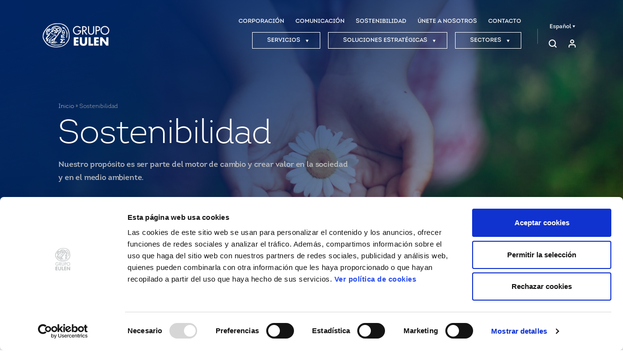

--- FILE ---
content_type: text/html; charset=UTF-8
request_url: https://www.eulen.com/es/sostenibilidad/
body_size: 24136
content:
<!doctype html>
<html lang="es-ES">
<head><meta charset="UTF-8"><script>if(navigator.userAgent.match(/MSIE|Internet Explorer/i)||navigator.userAgent.match(/Trident\/7\..*?rv:11/i)){var href=document.location.href;if(!href.match(/[?&]nowprocket/)){if(href.indexOf("?")==-1){if(href.indexOf("#")==-1){document.location.href=href+"?nowprocket=1"}else{document.location.href=href.replace("#","?nowprocket=1#")}}else{if(href.indexOf("#")==-1){document.location.href=href+"&nowprocket=1"}else{document.location.href=href.replace("#","&nowprocket=1#")}}}}</script><script>(()=>{class RocketLazyLoadScripts{constructor(){this.v="1.2.6",this.triggerEvents=["keydown","mousedown","mousemove","touchmove","touchstart","touchend","wheel"],this.userEventHandler=this.t.bind(this),this.touchStartHandler=this.i.bind(this),this.touchMoveHandler=this.o.bind(this),this.touchEndHandler=this.h.bind(this),this.clickHandler=this.u.bind(this),this.interceptedClicks=[],this.interceptedClickListeners=[],this.l(this),window.addEventListener("pageshow",(t=>{this.persisted=t.persisted,this.everythingLoaded&&this.m()})),this.CSPIssue=sessionStorage.getItem("rocketCSPIssue"),document.addEventListener("securitypolicyviolation",(t=>{this.CSPIssue||"script-src-elem"!==t.violatedDirective||"data"!==t.blockedURI||(this.CSPIssue=!0,sessionStorage.setItem("rocketCSPIssue",!0))})),document.addEventListener("DOMContentLoaded",(()=>{this.k()})),this.delayedScripts={normal:[],async:[],defer:[]},this.trash=[],this.allJQueries=[]}p(t){document.hidden?t.t():(this.triggerEvents.forEach((e=>window.addEventListener(e,t.userEventHandler,{passive:!0}))),window.addEventListener("touchstart",t.touchStartHandler,{passive:!0}),window.addEventListener("mousedown",t.touchStartHandler),document.addEventListener("visibilitychange",t.userEventHandler))}_(){this.triggerEvents.forEach((t=>window.removeEventListener(t,this.userEventHandler,{passive:!0}))),document.removeEventListener("visibilitychange",this.userEventHandler)}i(t){"HTML"!==t.target.tagName&&(window.addEventListener("touchend",this.touchEndHandler),window.addEventListener("mouseup",this.touchEndHandler),window.addEventListener("touchmove",this.touchMoveHandler,{passive:!0}),window.addEventListener("mousemove",this.touchMoveHandler),t.target.addEventListener("click",this.clickHandler),this.L(t.target,!0),this.S(t.target,"onclick","rocket-onclick"),this.C())}o(t){window.removeEventListener("touchend",this.touchEndHandler),window.removeEventListener("mouseup",this.touchEndHandler),window.removeEventListener("touchmove",this.touchMoveHandler,{passive:!0}),window.removeEventListener("mousemove",this.touchMoveHandler),t.target.removeEventListener("click",this.clickHandler),this.L(t.target,!1),this.S(t.target,"rocket-onclick","onclick"),this.M()}h(){window.removeEventListener("touchend",this.touchEndHandler),window.removeEventListener("mouseup",this.touchEndHandler),window.removeEventListener("touchmove",this.touchMoveHandler,{passive:!0}),window.removeEventListener("mousemove",this.touchMoveHandler)}u(t){t.target.removeEventListener("click",this.clickHandler),this.L(t.target,!1),this.S(t.target,"rocket-onclick","onclick"),this.interceptedClicks.push(t),t.preventDefault(),t.stopPropagation(),t.stopImmediatePropagation(),this.M()}O(){window.removeEventListener("touchstart",this.touchStartHandler,{passive:!0}),window.removeEventListener("mousedown",this.touchStartHandler),this.interceptedClicks.forEach((t=>{t.target.dispatchEvent(new MouseEvent("click",{view:t.view,bubbles:!0,cancelable:!0}))}))}l(t){EventTarget.prototype.addEventListenerWPRocketBase=EventTarget.prototype.addEventListener,EventTarget.prototype.addEventListener=function(e,i,o){"click"!==e||t.windowLoaded||i===t.clickHandler||t.interceptedClickListeners.push({target:this,func:i,options:o}),(this||window).addEventListenerWPRocketBase(e,i,o)}}L(t,e){this.interceptedClickListeners.forEach((i=>{i.target===t&&(e?t.removeEventListener("click",i.func,i.options):t.addEventListener("click",i.func,i.options))})),t.parentNode!==document.documentElement&&this.L(t.parentNode,e)}D(){return new Promise((t=>{this.P?this.M=t:t()}))}C(){this.P=!0}M(){this.P=!1}S(t,e,i){t.hasAttribute&&t.hasAttribute(e)&&(event.target.setAttribute(i,event.target.getAttribute(e)),event.target.removeAttribute(e))}t(){this._(this),"loading"===document.readyState?document.addEventListener("DOMContentLoaded",this.R.bind(this)):this.R()}k(){let t=[];document.querySelectorAll("script[type=rocketlazyloadscript][data-rocket-src]").forEach((e=>{let i=e.getAttribute("data-rocket-src");if(i&&!i.startsWith("data:")){0===i.indexOf("//")&&(i=location.protocol+i);try{const o=new URL(i).origin;o!==location.origin&&t.push({src:o,crossOrigin:e.crossOrigin||"module"===e.getAttribute("data-rocket-type")})}catch(t){}}})),t=[...new Map(t.map((t=>[JSON.stringify(t),t]))).values()],this.T(t,"preconnect")}async R(){this.lastBreath=Date.now(),this.j(this),this.F(this),this.I(),this.W(),this.q(),await this.A(this.delayedScripts.normal),await this.A(this.delayedScripts.defer),await this.A(this.delayedScripts.async);try{await this.U(),await this.H(this),await this.J()}catch(t){console.error(t)}window.dispatchEvent(new Event("rocket-allScriptsLoaded")),this.everythingLoaded=!0,this.D().then((()=>{this.O()})),this.N()}W(){document.querySelectorAll("script[type=rocketlazyloadscript]").forEach((t=>{t.hasAttribute("data-rocket-src")?t.hasAttribute("async")&&!1!==t.async?this.delayedScripts.async.push(t):t.hasAttribute("defer")&&!1!==t.defer||"module"===t.getAttribute("data-rocket-type")?this.delayedScripts.defer.push(t):this.delayedScripts.normal.push(t):this.delayedScripts.normal.push(t)}))}async B(t){if(await this.G(),!0!==t.noModule||!("noModule"in HTMLScriptElement.prototype))return new Promise((e=>{let i;function o(){(i||t).setAttribute("data-rocket-status","executed"),e()}try{if(navigator.userAgent.indexOf("Firefox/")>0||""===navigator.vendor||this.CSPIssue)i=document.createElement("script"),[...t.attributes].forEach((t=>{let e=t.nodeName;"type"!==e&&("data-rocket-type"===e&&(e="type"),"data-rocket-src"===e&&(e="src"),i.setAttribute(e,t.nodeValue))})),t.text&&(i.text=t.text),i.hasAttribute("src")?(i.addEventListener("load",o),i.addEventListener("error",(function(){i.setAttribute("data-rocket-status","failed-network"),e()})),setTimeout((()=>{i.isConnected||e()}),1)):(i.text=t.text,o()),t.parentNode.replaceChild(i,t);else{const i=t.getAttribute("data-rocket-type"),s=t.getAttribute("data-rocket-src");i?(t.type=i,t.removeAttribute("data-rocket-type")):t.removeAttribute("type"),t.addEventListener("load",o),t.addEventListener("error",(i=>{this.CSPIssue&&i.target.src.startsWith("data:")?(console.log("WPRocket: data-uri blocked by CSP -> fallback"),t.removeAttribute("src"),this.B(t).then(e)):(t.setAttribute("data-rocket-status","failed-network"),e())})),s?(t.removeAttribute("data-rocket-src"),t.src=s):t.src="data:text/javascript;base64,"+window.btoa(unescape(encodeURIComponent(t.text)))}}catch(i){t.setAttribute("data-rocket-status","failed-transform"),e()}}));t.setAttribute("data-rocket-status","skipped")}async A(t){const e=t.shift();return e&&e.isConnected?(await this.B(e),this.A(t)):Promise.resolve()}q(){this.T([...this.delayedScripts.normal,...this.delayedScripts.defer,...this.delayedScripts.async],"preload")}T(t,e){var i=document.createDocumentFragment();t.forEach((t=>{const o=t.getAttribute&&t.getAttribute("data-rocket-src")||t.src;if(o&&!o.startsWith("data:")){const s=document.createElement("link");s.href=o,s.rel=e,"preconnect"!==e&&(s.as="script"),t.getAttribute&&"module"===t.getAttribute("data-rocket-type")&&(s.crossOrigin=!0),t.crossOrigin&&(s.crossOrigin=t.crossOrigin),t.integrity&&(s.integrity=t.integrity),i.appendChild(s),this.trash.push(s)}})),document.head.appendChild(i)}j(t){let e={};function i(i,o){return e[o].eventsToRewrite.indexOf(i)>=0&&!t.everythingLoaded?"rocket-"+i:i}function o(t,o){!function(t){e[t]||(e[t]={originalFunctions:{add:t.addEventListener,remove:t.removeEventListener},eventsToRewrite:[]},t.addEventListener=function(){arguments[0]=i(arguments[0],t),e[t].originalFunctions.add.apply(t,arguments)},t.removeEventListener=function(){arguments[0]=i(arguments[0],t),e[t].originalFunctions.remove.apply(t,arguments)})}(t),e[t].eventsToRewrite.push(o)}function s(e,i){let o=e[i];e[i]=null,Object.defineProperty(e,i,{get:()=>o||function(){},set(s){t.everythingLoaded?o=s:e["rocket"+i]=o=s}})}o(document,"DOMContentLoaded"),o(window,"DOMContentLoaded"),o(window,"load"),o(window,"pageshow"),o(document,"readystatechange"),s(document,"onreadystatechange"),s(window,"onload"),s(window,"onpageshow");try{Object.defineProperty(document,"readyState",{get:()=>t.rocketReadyState,set(e){t.rocketReadyState=e},configurable:!0}),document.readyState="loading"}catch(t){console.log("WPRocket DJE readyState conflict, bypassing")}}F(t){let e;function i(e){return t.everythingLoaded?e:e.split(" ").map((t=>"load"===t||0===t.indexOf("load.")?"rocket-jquery-load":t)).join(" ")}function o(o){function s(t){const e=o.fn[t];o.fn[t]=o.fn.init.prototype[t]=function(){return this[0]===window&&("string"==typeof arguments[0]||arguments[0]instanceof String?arguments[0]=i(arguments[0]):"object"==typeof arguments[0]&&Object.keys(arguments[0]).forEach((t=>{const e=arguments[0][t];delete arguments[0][t],arguments[0][i(t)]=e}))),e.apply(this,arguments),this}}o&&o.fn&&!t.allJQueries.includes(o)&&(o.fn.ready=o.fn.init.prototype.ready=function(e){return t.domReadyFired?e.bind(document)(o):document.addEventListener("rocket-DOMContentLoaded",(()=>e.bind(document)(o))),o([])},s("on"),s("one"),t.allJQueries.push(o)),e=o}o(window.jQuery),Object.defineProperty(window,"jQuery",{get:()=>e,set(t){o(t)}})}async H(t){const e=document.querySelector("script[data-webpack]");e&&(await async function(){return new Promise((t=>{e.addEventListener("load",t),e.addEventListener("error",t)}))}(),await t.K(),await t.H(t))}async U(){this.domReadyFired=!0;try{document.readyState="interactive"}catch(t){}await this.G(),document.dispatchEvent(new Event("rocket-readystatechange")),await this.G(),document.rocketonreadystatechange&&document.rocketonreadystatechange(),await this.G(),document.dispatchEvent(new Event("rocket-DOMContentLoaded")),await this.G(),window.dispatchEvent(new Event("rocket-DOMContentLoaded"))}async J(){try{document.readyState="complete"}catch(t){}await this.G(),document.dispatchEvent(new Event("rocket-readystatechange")),await this.G(),document.rocketonreadystatechange&&document.rocketonreadystatechange(),await this.G(),window.dispatchEvent(new Event("rocket-load")),await this.G(),window.rocketonload&&window.rocketonload(),await this.G(),this.allJQueries.forEach((t=>t(window).trigger("rocket-jquery-load"))),await this.G();const t=new Event("rocket-pageshow");t.persisted=this.persisted,window.dispatchEvent(t),await this.G(),window.rocketonpageshow&&window.rocketonpageshow({persisted:this.persisted}),this.windowLoaded=!0}m(){document.onreadystatechange&&document.onreadystatechange(),window.onload&&window.onload(),window.onpageshow&&window.onpageshow({persisted:this.persisted})}I(){const t=new Map;document.write=document.writeln=function(e){const i=document.currentScript;i||console.error("WPRocket unable to document.write this: "+e);const o=document.createRange(),s=i.parentElement;let n=t.get(i);void 0===n&&(n=i.nextSibling,t.set(i,n));const c=document.createDocumentFragment();o.setStart(c,0),c.appendChild(o.createContextualFragment(e)),s.insertBefore(c,n)}}async G(){Date.now()-this.lastBreath>45&&(await this.K(),this.lastBreath=Date.now())}async K(){return document.hidden?new Promise((t=>setTimeout(t))):new Promise((t=>requestAnimationFrame(t)))}N(){this.trash.forEach((t=>t.remove()))}static run(){const t=new RocketLazyLoadScripts;t.p(t)}}RocketLazyLoadScripts.run()})();</script>
	<!-- Google Tag Manager -->
	<script>(function(w,d,s,l,i){w[l]=w[l]||[];w[l].push({'gtm.start':
	new Date().getTime(),event:'gtm.js'});var f=d.getElementsByTagName(s)[0],
	j=d.createElement(s),dl=l!='dataLayer'?'&l='+l:'';j.async=true;j.src=
	'https://www.googletagmanager.com/gtm.js?id='+i+dl;f.parentNode.insertBefore(j,f);
	})(window,document,'script','dataLayer','GTM-P2CPNCD');</script>
	<!-- End Google Tag Manager -->
	
	<meta name="viewport" content="width=device-width, initial-scale=1">
	<link rel="icon" href="https://www.eulen.com/es/wp-content/themes/eulen/assets/img/favicon.ico" type="image/png" >
	<meta name='robots' content='index, follow, max-image-preview:large, max-snippet:-1, max-video-preview:-1' />

	<!-- This site is optimized with the Yoast SEO plugin v23.7 - https://yoast.com/wordpress/plugins/seo/ -->
	<title>Sostenibilidad - Grupo EULEN España</title>
	<meta name="description" content="Grupo EULEN España está comprometido con la sostenibilidad, para ayudar así a proyectos medioambientales, sociales y económicos" />
	<link rel="canonical" href="https://www.eulen.com/es/sostenibilidad/" />
	<meta property="og:locale" content="es_ES" />
	<meta property="og:type" content="article" />
	<meta property="og:title" content="Sostenibilidad - Grupo EULEN España" />
	<meta property="og:description" content="Grupo EULEN España está comprometido con la sostenibilidad, para ayudar así a proyectos medioambientales, sociales y económicos" />
	<meta property="og:url" content="https://www.eulen.com/es/sostenibilidad/" />
	<meta property="og:site_name" content="Grupo EULEN España" />
	<meta property="article:modified_time" content="2025-10-20T13:44:23+00:00" />
	<meta name="twitter:card" content="summary_large_image" />
	<!-- / Yoast SEO plugin. -->


<link rel='dns-prefetch' href='//www.google.com' />
<link rel='dns-prefetch' href='//cdn.jsdelivr.net' />

<style id='wp-emoji-styles-inline-css' type='text/css'>

	img.wp-smiley, img.emoji {
		display: inline !important;
		border: none !important;
		box-shadow: none !important;
		height: 1em !important;
		width: 1em !important;
		margin: 0 0.07em !important;
		vertical-align: -0.1em !important;
		background: none !important;
		padding: 0 !important;
	}
</style>
<link rel='stylesheet' id='wp-block-library-css' href='https://www.eulen.com/es/wp-includes/css/dist/block-library/style.min.css?ver=6.6.4' type='text/css' media='all' />
<style id='classic-theme-styles-inline-css' type='text/css'>
/*! This file is auto-generated */
.wp-block-button__link{color:#fff;background-color:#32373c;border-radius:9999px;box-shadow:none;text-decoration:none;padding:calc(.667em + 2px) calc(1.333em + 2px);font-size:1.125em}.wp-block-file__button{background:#32373c;color:#fff;text-decoration:none}
</style>
<style id='global-styles-inline-css' type='text/css'>
:root{--wp--preset--aspect-ratio--square: 1;--wp--preset--aspect-ratio--4-3: 4/3;--wp--preset--aspect-ratio--3-4: 3/4;--wp--preset--aspect-ratio--3-2: 3/2;--wp--preset--aspect-ratio--2-3: 2/3;--wp--preset--aspect-ratio--16-9: 16/9;--wp--preset--aspect-ratio--9-16: 9/16;--wp--preset--color--black: #000000;--wp--preset--color--cyan-bluish-gray: #abb8c3;--wp--preset--color--white: #ffffff;--wp--preset--color--pale-pink: #f78da7;--wp--preset--color--vivid-red: #cf2e2e;--wp--preset--color--luminous-vivid-orange: #ff6900;--wp--preset--color--luminous-vivid-amber: #fcb900;--wp--preset--color--light-green-cyan: #7bdcb5;--wp--preset--color--vivid-green-cyan: #00d084;--wp--preset--color--pale-cyan-blue: #8ed1fc;--wp--preset--color--vivid-cyan-blue: #0693e3;--wp--preset--color--vivid-purple: #9b51e0;--wp--preset--gradient--vivid-cyan-blue-to-vivid-purple: linear-gradient(135deg,rgba(6,147,227,1) 0%,rgb(155,81,224) 100%);--wp--preset--gradient--light-green-cyan-to-vivid-green-cyan: linear-gradient(135deg,rgb(122,220,180) 0%,rgb(0,208,130) 100%);--wp--preset--gradient--luminous-vivid-amber-to-luminous-vivid-orange: linear-gradient(135deg,rgba(252,185,0,1) 0%,rgba(255,105,0,1) 100%);--wp--preset--gradient--luminous-vivid-orange-to-vivid-red: linear-gradient(135deg,rgba(255,105,0,1) 0%,rgb(207,46,46) 100%);--wp--preset--gradient--very-light-gray-to-cyan-bluish-gray: linear-gradient(135deg,rgb(238,238,238) 0%,rgb(169,184,195) 100%);--wp--preset--gradient--cool-to-warm-spectrum: linear-gradient(135deg,rgb(74,234,220) 0%,rgb(151,120,209) 20%,rgb(207,42,186) 40%,rgb(238,44,130) 60%,rgb(251,105,98) 80%,rgb(254,248,76) 100%);--wp--preset--gradient--blush-light-purple: linear-gradient(135deg,rgb(255,206,236) 0%,rgb(152,150,240) 100%);--wp--preset--gradient--blush-bordeaux: linear-gradient(135deg,rgb(254,205,165) 0%,rgb(254,45,45) 50%,rgb(107,0,62) 100%);--wp--preset--gradient--luminous-dusk: linear-gradient(135deg,rgb(255,203,112) 0%,rgb(199,81,192) 50%,rgb(65,88,208) 100%);--wp--preset--gradient--pale-ocean: linear-gradient(135deg,rgb(255,245,203) 0%,rgb(182,227,212) 50%,rgb(51,167,181) 100%);--wp--preset--gradient--electric-grass: linear-gradient(135deg,rgb(202,248,128) 0%,rgb(113,206,126) 100%);--wp--preset--gradient--midnight: linear-gradient(135deg,rgb(2,3,129) 0%,rgb(40,116,252) 100%);--wp--preset--font-size--small: 13px;--wp--preset--font-size--medium: 20px;--wp--preset--font-size--large: 36px;--wp--preset--font-size--x-large: 42px;--wp--preset--spacing--20: 0.44rem;--wp--preset--spacing--30: 0.67rem;--wp--preset--spacing--40: 1rem;--wp--preset--spacing--50: 1.5rem;--wp--preset--spacing--60: 2.25rem;--wp--preset--spacing--70: 3.38rem;--wp--preset--spacing--80: 5.06rem;--wp--preset--shadow--natural: 6px 6px 9px rgba(0, 0, 0, 0.2);--wp--preset--shadow--deep: 12px 12px 50px rgba(0, 0, 0, 0.4);--wp--preset--shadow--sharp: 6px 6px 0px rgba(0, 0, 0, 0.2);--wp--preset--shadow--outlined: 6px 6px 0px -3px rgba(255, 255, 255, 1), 6px 6px rgba(0, 0, 0, 1);--wp--preset--shadow--crisp: 6px 6px 0px rgba(0, 0, 0, 1);}:where(.is-layout-flex){gap: 0.5em;}:where(.is-layout-grid){gap: 0.5em;}body .is-layout-flex{display: flex;}.is-layout-flex{flex-wrap: wrap;align-items: center;}.is-layout-flex > :is(*, div){margin: 0;}body .is-layout-grid{display: grid;}.is-layout-grid > :is(*, div){margin: 0;}:where(.wp-block-columns.is-layout-flex){gap: 2em;}:where(.wp-block-columns.is-layout-grid){gap: 2em;}:where(.wp-block-post-template.is-layout-flex){gap: 1.25em;}:where(.wp-block-post-template.is-layout-grid){gap: 1.25em;}.has-black-color{color: var(--wp--preset--color--black) !important;}.has-cyan-bluish-gray-color{color: var(--wp--preset--color--cyan-bluish-gray) !important;}.has-white-color{color: var(--wp--preset--color--white) !important;}.has-pale-pink-color{color: var(--wp--preset--color--pale-pink) !important;}.has-vivid-red-color{color: var(--wp--preset--color--vivid-red) !important;}.has-luminous-vivid-orange-color{color: var(--wp--preset--color--luminous-vivid-orange) !important;}.has-luminous-vivid-amber-color{color: var(--wp--preset--color--luminous-vivid-amber) !important;}.has-light-green-cyan-color{color: var(--wp--preset--color--light-green-cyan) !important;}.has-vivid-green-cyan-color{color: var(--wp--preset--color--vivid-green-cyan) !important;}.has-pale-cyan-blue-color{color: var(--wp--preset--color--pale-cyan-blue) !important;}.has-vivid-cyan-blue-color{color: var(--wp--preset--color--vivid-cyan-blue) !important;}.has-vivid-purple-color{color: var(--wp--preset--color--vivid-purple) !important;}.has-black-background-color{background-color: var(--wp--preset--color--black) !important;}.has-cyan-bluish-gray-background-color{background-color: var(--wp--preset--color--cyan-bluish-gray) !important;}.has-white-background-color{background-color: var(--wp--preset--color--white) !important;}.has-pale-pink-background-color{background-color: var(--wp--preset--color--pale-pink) !important;}.has-vivid-red-background-color{background-color: var(--wp--preset--color--vivid-red) !important;}.has-luminous-vivid-orange-background-color{background-color: var(--wp--preset--color--luminous-vivid-orange) !important;}.has-luminous-vivid-amber-background-color{background-color: var(--wp--preset--color--luminous-vivid-amber) !important;}.has-light-green-cyan-background-color{background-color: var(--wp--preset--color--light-green-cyan) !important;}.has-vivid-green-cyan-background-color{background-color: var(--wp--preset--color--vivid-green-cyan) !important;}.has-pale-cyan-blue-background-color{background-color: var(--wp--preset--color--pale-cyan-blue) !important;}.has-vivid-cyan-blue-background-color{background-color: var(--wp--preset--color--vivid-cyan-blue) !important;}.has-vivid-purple-background-color{background-color: var(--wp--preset--color--vivid-purple) !important;}.has-black-border-color{border-color: var(--wp--preset--color--black) !important;}.has-cyan-bluish-gray-border-color{border-color: var(--wp--preset--color--cyan-bluish-gray) !important;}.has-white-border-color{border-color: var(--wp--preset--color--white) !important;}.has-pale-pink-border-color{border-color: var(--wp--preset--color--pale-pink) !important;}.has-vivid-red-border-color{border-color: var(--wp--preset--color--vivid-red) !important;}.has-luminous-vivid-orange-border-color{border-color: var(--wp--preset--color--luminous-vivid-orange) !important;}.has-luminous-vivid-amber-border-color{border-color: var(--wp--preset--color--luminous-vivid-amber) !important;}.has-light-green-cyan-border-color{border-color: var(--wp--preset--color--light-green-cyan) !important;}.has-vivid-green-cyan-border-color{border-color: var(--wp--preset--color--vivid-green-cyan) !important;}.has-pale-cyan-blue-border-color{border-color: var(--wp--preset--color--pale-cyan-blue) !important;}.has-vivid-cyan-blue-border-color{border-color: var(--wp--preset--color--vivid-cyan-blue) !important;}.has-vivid-purple-border-color{border-color: var(--wp--preset--color--vivid-purple) !important;}.has-vivid-cyan-blue-to-vivid-purple-gradient-background{background: var(--wp--preset--gradient--vivid-cyan-blue-to-vivid-purple) !important;}.has-light-green-cyan-to-vivid-green-cyan-gradient-background{background: var(--wp--preset--gradient--light-green-cyan-to-vivid-green-cyan) !important;}.has-luminous-vivid-amber-to-luminous-vivid-orange-gradient-background{background: var(--wp--preset--gradient--luminous-vivid-amber-to-luminous-vivid-orange) !important;}.has-luminous-vivid-orange-to-vivid-red-gradient-background{background: var(--wp--preset--gradient--luminous-vivid-orange-to-vivid-red) !important;}.has-very-light-gray-to-cyan-bluish-gray-gradient-background{background: var(--wp--preset--gradient--very-light-gray-to-cyan-bluish-gray) !important;}.has-cool-to-warm-spectrum-gradient-background{background: var(--wp--preset--gradient--cool-to-warm-spectrum) !important;}.has-blush-light-purple-gradient-background{background: var(--wp--preset--gradient--blush-light-purple) !important;}.has-blush-bordeaux-gradient-background{background: var(--wp--preset--gradient--blush-bordeaux) !important;}.has-luminous-dusk-gradient-background{background: var(--wp--preset--gradient--luminous-dusk) !important;}.has-pale-ocean-gradient-background{background: var(--wp--preset--gradient--pale-ocean) !important;}.has-electric-grass-gradient-background{background: var(--wp--preset--gradient--electric-grass) !important;}.has-midnight-gradient-background{background: var(--wp--preset--gradient--midnight) !important;}.has-small-font-size{font-size: var(--wp--preset--font-size--small) !important;}.has-medium-font-size{font-size: var(--wp--preset--font-size--medium) !important;}.has-large-font-size{font-size: var(--wp--preset--font-size--large) !important;}.has-x-large-font-size{font-size: var(--wp--preset--font-size--x-large) !important;}
:where(.wp-block-post-template.is-layout-flex){gap: 1.25em;}:where(.wp-block-post-template.is-layout-grid){gap: 1.25em;}
:where(.wp-block-columns.is-layout-flex){gap: 2em;}:where(.wp-block-columns.is-layout-grid){gap: 2em;}
:root :where(.wp-block-pullquote){font-size: 1.5em;line-height: 1.6;}
</style>
<link data-minify="1" rel='stylesheet' id='wpml-blocks-css' href='https://www.eulen.com/es/wp-content/cache/min/2/es/wp-content/plugins/sitepress-multilingual-cms/dist/css/blocks/styles.css?ver=1764164122' type='text/css' media='all' />
<link data-minify="1" rel='stylesheet' id='dashicons-css' href='https://www.eulen.com/es/wp-content/cache/min/2/es/wp-includes/css/dashicons.min.css?ver=1764164122' type='text/css' media='all' />
<link data-minify="1" rel='stylesheet' id='bootstrap_css-css' href='https://www.eulen.com/es/wp-content/cache/min/2/npm/bootstrap-v4-grid-only@1.0.0/dist/bootstrap-grid.min.css?ver=1764164122' type='text/css' media='all' />
<link data-minify="1" rel='stylesheet' id='theme-style-css' href='https://www.eulen.com/es/wp-content/cache/min/2/es/wp-content/themes/eulen/style.css?ver=1764164122' type='text/css' media='all' />
<script type="text/javascript" id="wpml-cookie-js-extra">
/* <![CDATA[ */
var wpml_cookies = {"wp-wpml_current_language":{"value":"es","expires":1,"path":"\/"}};
var wpml_cookies = {"wp-wpml_current_language":{"value":"es","expires":1,"path":"\/"}};
/* ]]> */
</script>
<script type="rocketlazyloadscript" data-minify="1" data-rocket-type="text/javascript" data-rocket-src="https://www.eulen.com/es/wp-content/cache/min/2/es/wp-content/plugins/sitepress-multilingual-cms/res/js/cookies/language-cookie.js?ver=1764164122" id="wpml-cookie-js" defer="defer" data-wp-strategy="defer"></script>
<script type="text/javascript" src="https://www.eulen.com/es/wp-includes/js/jquery/jquery.min.js?ver=3.7.1" id="jquery-core-js" data-rocket-defer defer></script>
<script type="text/javascript" src="https://www.eulen.com/es/wp-includes/js/jquery/jquery-migrate.min.js?ver=3.4.1" id="jquery-migrate-js" data-rocket-defer defer></script>
<link rel="https://api.w.org/" href="https://www.eulen.com/es/wp-json/" /><link rel="alternate" title="JSON" type="application/json" href="https://www.eulen.com/es/wp-json/wp/v2/pages/11453" /><link rel="EditURI" type="application/rsd+xml" title="RSD" href="https://www.eulen.com/es/xmlrpc.php?rsd" />
<link rel='shortlink' href='https://www.eulen.com/es/?p=11453' />
<link rel="alternate" title="oEmbed (JSON)" type="application/json+oembed" href="https://www.eulen.com/es/wp-json/oembed/1.0/embed?url=https%3A%2F%2Fwww.eulen.com%2Fes%2Fsostenibilidad%2F" />
<link rel="alternate" title="oEmbed (XML)" type="text/xml+oembed" href="https://www.eulen.com/es/wp-json/oembed/1.0/embed?url=https%3A%2F%2Fwww.eulen.com%2Fes%2Fsostenibilidad%2F&#038;format=xml" />
<link rel="alternate" href="https://www.eulen.com/pt/sustentabilidade/" hreflang="pt-pt" /><link rel="alternate" href="https://www.eulen.com/pt/sustentabilidade/" hreflang="pt" /><link rel="alternate" href="https://www.eulen.com/pt/es/sostenibilidad/" hreflang="es-pt" /><link rel="alternate" href="https://www.eulen.com/pt/en/sustainability/" hreflang="en-pt" /><link rel="alternate" href="https://www.eulen.com/us/sustainability/" hreflang="en-us" /><link rel="alternate" href="https://www.eulen.com/us/es/sostenibilidad/" hreflang="es-us" /><link rel="alternate" href="https://www.eulen.com/cl/sostenibilidad/" hreflang="es-cl" /><link rel="alternate" href="https://www.eulen.com/cl/en/sustainability/" hreflang="en-cl" /><link rel="alternate" href="https://www.eulen.com/co/?page_id=1608" hreflang="es-co" /><link rel="alternate" href="https://www.eulen.com/co/en/?page_id=4923" hreflang="en-co" /><link rel="alternate" href="https://www.eulen.com/cr/sostenibilidad/" hreflang="es-cr" /><link rel="alternate" href="https://www.eulen.com/cr/en/sustainability/" hreflang="en-cr" /><link rel="alternate" href="https://www.eulen.com/mx/sostenibilidad/" hreflang="es-mx" /><link rel="alternate" href="https://www.eulen.com/mx/en/sustainability/" hreflang="en-mx" /><link rel="alternate" href="https://www.eulen.com/pa/sostenibilidad-old/" hreflang="es-pa" /><link rel="alternate" href="https://www.eulen.com/pa/en/sustainability-old/" hreflang="en-pa" /><link rel="alternate" href="https://www.eulen.com/pe/sostenibilidad/" hreflang="es-pe" /><link rel="alternate" href="https://www.eulen.com/pe/en/sustainability/" hreflang="en-pe" /><link rel="alternate" href="https://www.eulen.com/do/sostenibilidad-old/" hreflang="es-do" /><link rel="alternate" href="https://www.eulen.com/do/en/?page_id=4923" hreflang="en-do" /><link rel="alternate" href="https://www.eulen.com/es/sostenibilidad/" hreflang="es-es" /><link rel="alternate" href="https://www.eulen.com/es/sostenibilidad/" hreflang="es" /><link rel="alternate" href="https://www.eulen.com/es/en/sustainability/" hreflang="en-es" /><link rel="alternate" href="https://www.eulen.com/es/en/sustainability/" hreflang="en" /><link rel="alternate" href="https://www.eulen.com/es/en/sustainability/" hreflang="x-default" /><link rel="alternate" href="https://www.eulen.com/co/sostenibilidad/" hreflang="es-co" /><link rel="alternate" href="https://www.eulen.com/co/en/sustainability/" hreflang="en-co" /><link rel="alternate" href="https://www.eulen.com/pa/sostenibilidad/" hreflang="es-pa" /><link rel="alternate" href="https://www.eulen.com/pa/en/sustainability/" hreflang="en-pa" /><link rel="alternate" href="https://www.eulen.com/do/sostenibilidad/" hreflang="es-do" /><link rel="alternate" href="https://www.eulen.com/do/en/sustainability/" hreflang="en-do" /><meta name="generator" content="WPML ver:4.6.13 stt:1,41,2;" />
<!-- site-navigation-element Schema optimized by Schema Pro --><script type="application/ld+json">{"@context":"https:\/\/schema.org","@graph":[{"@context":"https:\/\/schema.org","@type":"SiteNavigationElement","id":"site-navigation","name":"CORPORACI\u00d3N","url":"https:\/\/www.eulen.com\/es\/corporacion\/"},{"@context":"https:\/\/schema.org","@type":"SiteNavigationElement","id":"site-navigation","name":"COMUNICACI\u00d3N","url":"https:\/\/www.eulen.com\/es\/comunicacion\/"},{"@context":"https:\/\/schema.org","@type":"SiteNavigationElement","id":"site-navigation","name":"SOSTENIBILIDAD","url":"https:\/\/www.eulen.com\/es\/sostenibilidad\/"},{"@context":"https:\/\/schema.org","@type":"SiteNavigationElement","id":"site-navigation","name":"\u00daNETE A NOSOTROS","url":"https:\/\/www.eulen.com\/es\/unete-a-nosotros\/"},{"@context":"https:\/\/schema.org","@type":"SiteNavigationElement","id":"site-navigation","name":"CONTACTO","url":"https:\/\/www.eulen.com\/es\/contacto\/"}]}</script><!-- / site-navigation-element Schema optimized by Schema Pro --><!-- sitelink-search-box Schema optimized by Schema Pro --><script type="application/ld+json">{"@context":"https:\/\/schema.org","@type":"WebSite","name":"Grupo EULEN Espa\u00f1a","url":"https:\/\/www.eulen.com\/es","potentialAction":[{"@type":"SearchAction","target":"https:\/\/www.eulen.com\/es\/?s={search_term_string}","query-input":"required name=search_term_string"}]}</script><!-- / sitelink-search-box Schema optimized by Schema Pro --><!-- breadcrumb Schema optimized by Schema Pro --><script type="application/ld+json">{"@context":"https:\/\/schema.org","@type":"BreadcrumbList","itemListElement":[{"@type":"ListItem","position":1,"item":{"@id":"https:\/\/www.eulen.com\/es\/","name":"Home"}},{"@type":"ListItem","position":2,"item":{"@id":"https:\/\/www.eulen.com\/es\/sostenibilidad\/","name":"Sostenibilidad"}}]}</script><!-- / breadcrumb Schema optimized by Schema Pro -->			<style id="wpsp-style-frontend"></style>
			<noscript><style id="rocket-lazyload-nojs-css">.rll-youtube-player, [data-lazy-src]{display:none !important;}</style></noscript><meta name="generator" content="WP Rocket 3.17.2" data-wpr-features="wpr_delay_js wpr_defer_js wpr_minify_js wpr_lazyload_images wpr_minify_css wpr_desktop wpr_preload_links" /></head>
<body class="page-template page-template-page-templates page-template-corporacion-responsabilidad_social_corporativa page-template-page-templatescorporacion-responsabilidad_social_corporativa-php page page-id-11453 page-parent wp-schema-pro-2.7.17">
<!-- Google Tag Manager (noscript) -->
<noscript><iframe src="https://www.googletagmanager.com/ns.html?id=GTM-P2CPNCD"
height="0" width="0" style="display:none;visibility:hidden"></iframe></noscript>
<!-- End Google Tag Manager (noscript) -->
<div data-rocket-location-hash="88fa3d1c7a6779955b35626fee5f6783" id="buscador">
	<div data-rocket-location-hash="6005da2017e5fd3302f88d75d9af55c2" class="container">
		<div data-rocket-location-hash="8cf8b233c168af269a213b6e05d249f9" class="row">
			<div class="col-12">
				<div class="contenedor_buscador">
					<form id="buscador_form" role="search" method="get" class="search-form" action="https://www.eulen.com/es/">
						<input type="search" class="search-field" placeholder="Buscar ..." value="" name="s" title="Buscar:" />
					</form>
					<div class="derecha">
						<svg id="lupa_buscador" width="32" height="32" viewBox="0 0 17 17" fill="none" xmlns="http://www.w3.org/2000/svg">
							<path d="M15.625 15.796L12.1812 12.2696M14.0417 7.68934C14.0417 11.2711 11.2061 14.1747 7.70833 14.1747C4.21053 14.1747 1.375 11.2711 1.375 7.68934C1.375 4.10758 4.21053 1.204 7.70833 1.204C11.2061 1.204 14.0417 4.10758 14.0417 7.68934Z" stroke="#002664" stroke-width="2" stroke-linecap="round" stroke-linejoin="round"/>
						</svg>
						<div class="separacion"></div>
						<svg id="cerrar_buscador" height="36" viewBox="0 0 512 512" width="36" xmlns="http://www.w3.org/2000/svg">
							<path d="m256 512c-141.160156 0-256-114.839844-256-256s114.839844-256 256-256 256 114.839844 256 256-114.839844 256-256 256zm0-475.429688c-120.992188 0-219.429688 98.4375-219.429688 219.429688s98.4375 219.429688 219.429688 219.429688 219.429688-98.4375 219.429688-219.429688-98.4375-219.429688-219.429688-219.429688zm0 0"/>
							<path d="m347.429688 365.714844c-4.679688 0-9.359376-1.785156-12.929688-5.359375l-182.855469-182.855469c-7.144531-7.144531-7.144531-18.714844 0-25.855469 7.140625-7.140625 18.714844-7.144531 25.855469 0l182.855469 182.855469c7.144531 7.144531 7.144531 18.714844 0 25.855469-3.570313 3.574219-8.246094 5.359375-12.925781 5.359375zm0 0"/>
							<path d="m164.570312 365.714844c-4.679687 0-9.355468-1.785156-12.925781-5.359375-7.144531-7.140625-7.144531-18.714844 0-25.855469l182.855469-182.855469c7.144531-7.144531 18.714844-7.144531 25.855469 0 7.140625 7.140625 7.144531 18.714844 0 25.855469l-182.855469 182.855469c-3.570312 3.574219-8.25 5.359375-12.929688 5.359375zm0 0"/>
						</svg>
					</div>
				</div>
			</div>
		</div>
	</div>
</div>
<header data-rocket-location-hash="7fb8cbdc397cba3a24283cdabb15f668" id="header" class="">
	<div data-rocket-location-hash="0841f15ebf099eeaba6f2c7f735d0671" class="container">
		<div data-rocket-location-hash="ca722c0fa35488ed8b185d1aa84c8a90" class="row">
			<div class="col-12">
				<div class="header_principal">
										<a href="https://www.eulen.com/es/" class="logo_principal">
						<img
							class="claro"
						 src="data:image/svg+xml,%3Csvg%20xmlns='http://www.w3.org/2000/svg'%20viewBox='0%200%200%200'%3E%3C/svg%3E"
						 data-lazy-srcset="
								https://www.eulen.com/es/wp-content/uploads/sites/2/2022/06/logox1.webp 1x,
								https://www.eulen.com/es/wp-content/uploads/sites/2/2022/06/logox2.webp 2x"
								alt=""
					 data-lazy-src="https://www.eulen.com/es/wp-content/uploads/sites/2/2022/06/logox1.webp"	><noscript><img
							class="claro"
							src="https://www.eulen.com/es/wp-content/uploads/sites/2/2022/06/logox1.webp"
							srcset="
								https://www.eulen.com/es/wp-content/uploads/sites/2/2022/06/logox1.webp 1x,
								https://www.eulen.com/es/wp-content/uploads/sites/2/2022/06/logox2.webp 2x"
								alt=""
						></noscript>
											</a>
					
					<div id="hamburguesa">
						<div class="linea1"></div>
						<div class="linea2"></div>
						<div class="linea3"></div>
					</div>

					<div id="derecha">
						<div class="contenedor_menus">
							<nav class="menu_top">
								<div class="menu-menu-top-container"><ul id="menu-menu-top" class="menu"><li id="menu-item-1015" class="menu-item menu-item-type-post_type menu-item-object-page menu-item-1015"><a href="https://www.eulen.com/es/corporacion/">CORPORACIÓN</a></li>
<li id="menu-item-3018" class="menu-item menu-item-type-post_type menu-item-object-page menu-item-3018"><a href="https://www.eulen.com/es/comunicacion/">COMUNICACIÓN</a></li>
<li id="menu-item-11614" class="menu-item menu-item-type-custom menu-item-object-custom current-menu-item menu-item-11614"><a href="https://www.eulen.com/es/sostenibilidad/" aria-current="page">SOSTENIBILIDAD</a></li>
<li id="menu-item-6026" class="menu-item menu-item-type-post_type menu-item-object-page menu-item-6026"><a href="https://www.eulen.com/es/unete-a-nosotros/">ÚNETE A NOSOTROS</a></li>
<li id="menu-item-5960" class="menu-item menu-item-type-post_type menu-item-object-page menu-item-5960"><a href="https://www.eulen.com/es/contacto/">CONTACTO</a></li>
</ul></div>							</nav>

							<nav class="mega_menu">
																	<div class="primer_nivel">
																					<a class="titulo_primer_nivel" href="/es/servicios/">
												SERVICIOS												
												<svg width="7" height="5" viewBox="0 0 7 5" fill="none" xmlns="http://www.w3.org/2000/svg">
													<path d="M3.5 5L0.901925 0.5L6.09808 0.5L3.5 5Z" fill="#F9FAFB"/>
												</svg>
											</a>
																						<div class="contenedor_segundo_nivel">
																										<a class="descripcion" href="/es/servicios/">
															SERVICIOS QUE OFRECEMOS														</a>
																																							<div class="segundo_nivel">
																											<a href="/es/servicios/limpieza/" class="titulo_segundo_nivel">
															LIMPIEZA														</a>
																												<a href="/es/servicios/seguridad/" class="titulo_segundo_nivel">
															SEGURIDAD														</a>
																												<a href="/es/servicios/ingenieria-mantenimiento/" class="titulo_segundo_nivel">
															INGENIERÍA Y MANTENIMIENTO														</a>
																												<a href="/es/servicios/medio-ambiente/" class="titulo_segundo_nivel">
															MEDIO AMBIENTE														</a>
																												<a href="/es/servicios/auxiliares/" class="titulo_segundo_nivel">
															SERVICIOS AUXILIARES														</a>
																												<a href="/es/servicios/soluciones-integrales/" class="titulo_segundo_nivel">
															SERVICIOS INTEGRALES (FS&amp;M)														</a>
																												<a href="/es/servicios/sociosanitarios/" class="titulo_segundo_nivel">
															SERVICIOS SOCIOSANITARIOS														</a>
																												<a href="/es/servicios/recursos-humanos-rrhh/" class="titulo_segundo_nivel">
															SOLUCIONES DE RRHH														</a>
																												<a href="/es/servicios/proteccion-radiologica/" class="titulo_segundo_nivel">
															PROTECCIÓN RADIOLÓGICA														</a>
																										</div>
											</div>
																				</div>
																		<div class="primer_nivel">
																					<a class="titulo_primer_nivel" href="/es/soluciones-estrategicas/">
												SOLUCIONES ESTRATÉGICAS												
												<svg width="7" height="5" viewBox="0 0 7 5" fill="none" xmlns="http://www.w3.org/2000/svg">
													<path d="M3.5 5L0.901925 0.5L6.09808 0.5L3.5 5Z" fill="#F9FAFB"/>
												</svg>
											</a>
																						<div class="contenedor_segundo_nivel">
																										<a class="descripcion" href="/es/soluciones-estrategicas/">
															NUESTRAS SOLUCIONES														</a>
																																							<div class="segundo_nivel">
																											<a href="/es/servicios/sostenibles/" class="titulo_segundo_nivel">
															SERVICIOS PARA LA SOSTENIBILIDAD														</a>
																												<a href="/es/servicios/disenados/" class="titulo_segundo_nivel">
															SERVICIOS DISEÑADOS														</a>
																												<a href="/es/servicios/next-generation/" class="titulo_segundo_nivel">
															NEXT GENERATION														</a>
																												<a href="/es/servicios/covid-19/" class="titulo_segundo_nivel">
															SERVICIOS FRENTE AL COVID														</a>
																										</div>
											</div>
																				</div>
																		<div class="primer_nivel">
																					<a class="titulo_primer_nivel" href="/es/sectores/">
												SECTORES												
												<svg width="7" height="5" viewBox="0 0 7 5" fill="none" xmlns="http://www.w3.org/2000/svg">
													<path d="M3.5 5L0.901925 0.5L6.09808 0.5L3.5 5Z" fill="#F9FAFB"/>
												</svg>
											</a>
																						<div class="contenedor_segundo_nivel">
																										<a class="descripcion" href="/es/sectores/">
															SERVICIOS SEGÚN SECTOR EMPRESARIAL														</a>
																																							<div class="segundo_nivel">
																											<a href="/es/sectores/administracion-publica/" class="titulo_segundo_nivel">
															ADMINISTRACIÓN PÚBLICA														</a>
																												<a href="/es/sectores/industrial/" class="titulo_segundo_nivel">
															INDUSTRIA														</a>
																												<a href="/es/sectores/banca-y-seguros/" class="titulo_segundo_nivel">
															BANCA Y SEGUROS														</a>
																												<a href="/es/sectores/salud/" class="titulo_segundo_nivel">
															SALUD														</a>
																												<a href="/es/sectores/distribucion-comercial/" class="titulo_segundo_nivel">
															DISTRIBUCIÓN COMERCIAL														</a>
																												<a href="/es/sectores/telecomunicaciones/" class="titulo_segundo_nivel">
															TELECOMUNICACIONES														</a>
																												<a href="/es/sectores/educacion-y-ciencia/" class="titulo_segundo_nivel">
															EDUCACIÓN Y CIENCIA														</a>
																												<a href="/es/sectores/transporte/" class="titulo_segundo_nivel">
															TRANSPORTE														</a>
																												<a href="/es/sectores/arte-y-cultura/" class="titulo_segundo_nivel">
															ARTE Y CULTURA														</a>
																												<a href="/es/sectores/turismo/" class="titulo_segundo_nivel">
															TURISMO														</a>
																												<a href="/es/sectores/energia-gas-y-agua/" class="titulo_segundo_nivel">
															ENERGÍA Y AGUA														</a>
																										</div>
											</div>
																				</div>
																</nav>
						</div>

						<div class="contenedor_opciones">
							
																<ul class="idiomas">
										<li class="menu-item menu-item-has-children">
																								<a class="menu-item actual">
														Español														<svg width="6" height="5" viewBox="0 0 6 5" fill="none" xmlns="http://www.w3.org/2000/svg">
															<path d="M3 4.772L0.401925 0.272003L5.59808 0.272003L3 4.772Z" fill="#F9FAFB"/>
														</svg>
													</a>
																								<ul class="sub-menu"> <!-- sub-menu -->
																									<li class="menu-item">
														<a class="wpml-ls-item" href="https://www.eulen.com/es/en/sustainability/">
															Inglés														</a>
													</li>
																								</ul><!-- fin sub-menu -->
										</li>
									</ul>
									
							<div class="buscador_y_clientes con_idiomas">
								<div class="buscador" id="abrir_buscador">
									<svg width="17" height="17" viewBox="0 0 17 17" fill="none" xmlns="http://www.w3.org/2000/svg">
										<path d="M15.625 15.796L12.1812 12.2696M14.0417 7.68934C14.0417 11.2711 11.2061 14.1747 7.70833 14.1747C4.21053 14.1747 1.375 11.2711 1.375 7.68934C1.375 4.10758 4.21053 1.204 7.70833 1.204C11.2061 1.204 14.0417 4.10758 14.0417 7.68934Z" stroke="#002664" stroke-width="2" stroke-linecap="round" stroke-linejoin="round"/>
									</svg>
								</div>
																	<a class="clientes" href="https://clientes.eulen.com/">
										<svg width="15" height="17" viewBox="0 0 15 17" fill="none" xmlns="http://www.w3.org/2000/svg">
											<path d="M13.8334 15.796V14.1747C13.8334 13.3147 13.4998 12.4899 12.9059 11.8818C12.3121 11.2736 11.5066 10.932 10.6667 10.932H4.33341C3.49356 10.932 2.68811 11.2736 2.09424 11.8818C1.50038 12.4899 1.16675 13.3147 1.16675 14.1747V15.796M10.6667 4.44667C10.6667 6.23754 9.24898 7.68934 7.50008 7.68934C5.75118 7.68934 4.33341 6.23754 4.33341 4.44667C4.33341 2.65579 5.75118 1.204 7.50008 1.204C9.24898 1.204 10.6667 2.65579 10.6667 4.44667Z" stroke="#002664" stroke-width="2" stroke-linecap="round" stroke-linejoin="round"/>
										</svg>
									</a>
																</div>
						</div>
					</div>
				</div>
			</div>
		</div>
	</div>
</header>

<!-- PAGINA -->
<div data-rocket-location-hash="b9d1fb6c38e0de155531ebcb94bbdc6c" id="pagina" class="site-content">

<div data-rocket-location-hash="cad3e1205a07c3c533d92254fe1fdcd9" class="pagina_responsabilidad_social_corporativa">

    <section data-rocket-location-hash="4dc8edc7379d7fb147281076dfb5c4fc" class="seccion_cabecera contenedor_animaciones">
    <div data-bg="https://www.eulen.com/es/wp-content/uploads/sites/2/2023/02/compromiso-2-scaled.jpg" class="contenedor_slide animar rocket-lazyload" style="">
        <div data-rocket-location-hash="68e122c6b23b4519e49c5a2a57b5f054" class="container">
            <div class="row">
                <div class="col-lg-7">
                    <div class="contenedor_texto">
                        <div class="migas"><span><span><a href="https://www.eulen.com/es/">Inicio</a></span> » <span class="breadcrumb_last" aria-current="page">Sostenibilidad</span></span></div>                        <div class="titulo_1 animar azul_claro">
                            <h1>Sostenibilidad</h1>                        </div>
                                                    <div class="texto_16 gris_texto">
                                Nuestro propósito es ser
parte del motor de cambio y crear valor en la sociedad y en el medio ambiente.                            </div>
                                                </div>
                </div>
            </div>
        </div>
        <svg version="1.1" id="animacion_svg" xmlns="http://www.w3.org/2000/svg" xmlns:xlink="http://www.w3.org/1999/xlink" x="0px" y="0px" viewBox="0 0 1379 465" style="enable-background:new 0 0 1379 465;" xml:space="preserve" preserveAspectRatio="none">
            <style type="text/css">
                .st0{fill:none;stroke:url(#SVGID_1_);stroke-width:3;}
            </style>
            <linearGradient id="SVGID_1_" gradientUnits="userSpaceOnUse" x1="1295.4178" y1="488.3419" x2="490.4139" y2="61.3422" gradientTransform="matrix(1 0 0 -1 0 465.8898)">
                <stop  offset="2.083330e-02" style="stop-color:#002664"/>
                <stop  offset="1" style="stop-color:#00A9E0;stop-opacity:0.83"/>
            </linearGradient>
            <path class="st0" id="linea_svg" d="M1377,1c-134.2,419.5-740.5,251.1-433.4,227.4l-2.3,0.2c517.5-39.9,146.1,429.9-940.4,138"/>
        </svg>
        <svg id="animacion_svg_responsive" width="389" height="108" viewBox="0 0 389 108" fill="none" xmlns="http://www.w3.org/2000/svg">
            <path d="M-317.313 -47.0315C260.359 220.697 515.286 66.1622 222.073 15.9154M488.439 -25.6285C371.169 138.146 49.3711 -13.6818 223.349 16.1322" stroke="url(#paint0_linear_1873_3594)" stroke-opacity="0.5" stroke-width="3"/>
            <defs>
            <linearGradient id="paint0_linear_1873_3594" x1="447.781" y1="-39.8264" x2="-6.88141" y2="137.621" gradientUnits="userSpaceOnUse">
            <stop offset="0.0208333" stop-color="#002664"/>
            <stop offset="1" stop-color="#00A9E0" stop-opacity="0.83"/>
            </linearGradient>
            </defs>
        </svg>
    </div>
                <style>
            .seccion_cabecera .contenedor_slide:after{
                opacity: 1;
            }
            </style>
            </section>        <div data-rocket-location-hash="8b3f19d2846315bb85d97a47efead0fa" class="contenido_flexible fondo_degradado_1">
            <style>
    .seccion_intro .img_mobile {
        display: none;
    }

    @media (max-width: 992px) {
        .seccion_intro .img_desktop {
            display: none;
        }

        .seccion_intro .img_mobile {
            display: block;
        }
    }
</style>
<section class="seccion_intro" >
    <div data-rocket-location-hash="e78f661669626b32a35ef61e94e53af1" class="container">
        <div class="row">
            <div class="col-12">
                <h2 class="seccion_intro_titulo titulo_sub">Nuestro compromiso con el <u>desarrollo sostenible</u></h2>                <div class="seccion_intro_parrafo texto_16"><p>En Grupo EULEN, llevamos más de 60 años construyendo un futuro más sostenible. Esta larga trayectoria se basa en nuestro compromiso con las personas, el entorno y la sociedad.</p>
<p>La sostenibilidad es el eje fundamental que integra cada una de nuestras operaciones y define nuestra estrategia empresarial. Nos esforzamos diariamente por generar confianza y valor a largo plazo para todos nuestros grupos de interés.</p>
</div>            </div>
            <div class="col-md-10 col-12 offset-md-1" style="text-align: center; display:flex; justify-content:center;">
                                            </div>
        </div>
    </div>
</section><section class="seccion_informe">
    <div class="container container-desktop">
        <div class="row">
            <div class="col-6">
                <div class="logo">
                    <img src="data:image/svg+xml,%3Csvg%20xmlns='http://www.w3.org/2000/svg'%20viewBox='0%200%200%200'%3E%3C/svg%3E" alt="" data-lazy-src="https://www.eulen.com/es/wp-content/uploads/sites/2/2025/09/LOGO-1.png"><noscript><img src="https://www.eulen.com/es/wp-content/uploads/sites/2/2025/09/LOGO-1.png" alt=""></noscript>
                </div>
                <div class="title texto_36">
                    <h2>INFORME DE SOSTENIBILIDAD GRUPO EULEN 2024</h2>                </div>
                <div class="link">
                    <a href="https://secure.webpublication.es/593499/2480839/#page=1" class="boton-1">Acceder al informe</a>
                </div>
            </div>
        </div>
                    <div class="flex pa pa-0">
                <img class="img-nohover-0" src="data:image/svg+xml,%3Csvg%20xmlns='http://www.w3.org/2000/svg'%20viewBox='0%200%200%200'%3E%3C/svg%3E" alt="" data-lazy-src="https://www.eulen.com/es/wp-content/uploads/sites/2/2025/09/No-de-empleados.png"><noscript><img class="img-nohover-0" src="https://www.eulen.com/es/wp-content/uploads/sites/2/2025/09/No-de-empleados.png" alt=""></noscript>
                <img class="img-hover img-hover-0" src="data:image/svg+xml,%3Csvg%20xmlns='http://www.w3.org/2000/svg'%20viewBox='0%200%200%200'%3E%3C/svg%3E" alt="" data-lazy-src="https://www.eulen.com/es/wp-content/uploads/sites/2/2025/09/No-de-empleados-1.png"><noscript><img class="img-hover img-hover-0" src="https://www.eulen.com/es/wp-content/uploads/sites/2/2025/09/No-de-empleados-1.png" alt=""></noscript>
                <div class="title">
                    Nº de Empleados                </div>
            </div>
                        <div class="card-data pad-0">
                <div class="gradiente"></div>
                <div class="imagen">
                    <img src="data:image/svg+xml,%3Csvg%20xmlns='http://www.w3.org/2000/svg'%20viewBox='0%200%200%200'%3E%3C/svg%3E" alt="" data-lazy-src="https://www.eulen.com/es/wp-content/uploads/sites/2/2025/09/Component-224.png"><noscript><img src="https://www.eulen.com/es/wp-content/uploads/sites/2/2025/09/Component-224.png" alt=""></noscript>
                </div>
                <div class="data">
                    <div class="title">
                        Nº de Empleados                    </div>
                    <div class="number">
                        74.000                    </div>
                    <div class="text">
                        En 11 países con  97 nacionalidades  en todo el mundo                    </div>
                </div>
            </div>

                    <div class="flex pa pa-1">
                <img class="img-nohover-1" src="data:image/svg+xml,%3Csvg%20xmlns='http://www.w3.org/2000/svg'%20viewBox='0%200%200%200'%3E%3C/svg%3E" alt="" data-lazy-src="https://www.eulen.com/es/wp-content/uploads/sites/2/2025/09/millon-ventas-respecto-al-2028.png"><noscript><img class="img-nohover-1" src="https://www.eulen.com/es/wp-content/uploads/sites/2/2025/09/millon-ventas-respecto-al-2028.png" alt=""></noscript>
                <img class="img-hover img-hover-1" src="data:image/svg+xml,%3Csvg%20xmlns='http://www.w3.org/2000/svg'%20viewBox='0%200%200%200'%3E%3C/svg%3E" alt="" data-lazy-src="https://www.eulen.com/es/wp-content/uploads/sites/2/2025/09/millon-ventas-respecto-al-2028-1.png"><noscript><img class="img-hover img-hover-1" src="https://www.eulen.com/es/wp-content/uploads/sites/2/2025/09/millon-ventas-respecto-al-2028-1.png" alt=""></noscript>
                <div class="title">
                    Reducción de Emisiones                </div>
            </div>
                        <div class="card-data pad-1">
                <div class="gradiente"></div>
                <div class="imagen">
                    <img src="data:image/svg+xml,%3Csvg%20xmlns='http://www.w3.org/2000/svg'%20viewBox='0%200%200%200'%3E%3C/svg%3E" alt="" data-lazy-src="https://www.eulen.com/es/wp-content/uploads/sites/2/2025/09/Component-218-4.png"><noscript><img src="https://www.eulen.com/es/wp-content/uploads/sites/2/2025/09/Component-218-4.png" alt=""></noscript>
                </div>
                <div class="data">
                    <div class="title">
                        Reducción de Emisiones                    </div>
                    <div class="number">
                        45%                    </div>
                    <div class="text">
                        Emisiones totales  (tCO2 e/millón ventas) del Grupo EULEN, respecto al año anterior.                    </div>
                </div>
            </div>

                    <div class="flex pa pa-2">
                <img class="img-nohover-2" src="data:image/svg+xml,%3Csvg%20xmlns='http://www.w3.org/2000/svg'%20viewBox='0%200%200%200'%3E%3C/svg%3E" alt="" data-lazy-src="https://www.eulen.com/es/wp-content/uploads/sites/2/2025/09/Energia-electrica-consumida-procedente-de-fuentes-renovables.png"><noscript><img class="img-nohover-2" src="https://www.eulen.com/es/wp-content/uploads/sites/2/2025/09/Energia-electrica-consumida-procedente-de-fuentes-renovables.png" alt=""></noscript>
                <img class="img-hover img-hover-2" src="data:image/svg+xml,%3Csvg%20xmlns='http://www.w3.org/2000/svg'%20viewBox='0%200%200%200'%3E%3C/svg%3E" alt="" data-lazy-src="https://www.eulen.com/es/wp-content/uploads/sites/2/2025/09/Energia-electrica-consumida-procedente-de-fuentes-renovables-1.png"><noscript><img class="img-hover img-hover-2" src="https://www.eulen.com/es/wp-content/uploads/sites/2/2025/09/Energia-electrica-consumida-procedente-de-fuentes-renovables-1.png" alt=""></noscript>
                <div class="title">
                    Consumo Energía Renovable                </div>
            </div>
                        <div class="card-data pad-2">
                <div class="gradiente"></div>
                <div class="imagen">
                    <img src="data:image/svg+xml,%3Csvg%20xmlns='http://www.w3.org/2000/svg'%20viewBox='0%200%200%200'%3E%3C/svg%3E" alt="" data-lazy-src="https://www.eulen.com/es/wp-content/uploads/sites/2/2025/09/Component-218-3.png"><noscript><img src="https://www.eulen.com/es/wp-content/uploads/sites/2/2025/09/Component-218-3.png" alt=""></noscript>
                </div>
                <div class="data">
                    <div class="title">
                        Consumo Energía Renovable                    </div>
                    <div class="number">
                        75%                    </div>
                    <div class="text">
                        Porcentaje de la energía eléctrica consumida que proviene de fuentes renovables.                    </div>
                </div>
            </div>

                    <div class="flex pa pa-3">
                <img class="img-nohover-3" src="data:image/svg+xml,%3Csvg%20xmlns='http://www.w3.org/2000/svg'%20viewBox='0%200%200%200'%3E%3C/svg%3E" alt="" data-lazy-src="https://www.eulen.com/es/wp-content/uploads/sites/2/2025/09/Inversion-en-programas-sociales.png"><noscript><img class="img-nohover-3" src="https://www.eulen.com/es/wp-content/uploads/sites/2/2025/09/Inversion-en-programas-sociales.png" alt=""></noscript>
                <img class="img-hover img-hover-3" src="data:image/svg+xml,%3Csvg%20xmlns='http://www.w3.org/2000/svg'%20viewBox='0%200%200%200'%3E%3C/svg%3E" alt="" data-lazy-src="https://www.eulen.com/es/wp-content/uploads/sites/2/2025/09/Inversion-en-programas-sociales-1.png"><noscript><img class="img-hover img-hover-3" src="https://www.eulen.com/es/wp-content/uploads/sites/2/2025/09/Inversion-en-programas-sociales-1.png" alt=""></noscript>
                <div class="title">
                    Programas Sociales Inversión                </div>
            </div>
                        <div class="card-data pad-3">
                <div class="gradiente"></div>
                <div class="imagen">
                    <img src="data:image/svg+xml,%3Csvg%20xmlns='http://www.w3.org/2000/svg'%20viewBox='0%200%200%200'%3E%3C/svg%3E" alt="" data-lazy-src="https://www.eulen.com/es/wp-content/uploads/sites/2/2025/09/Component-218-2.png"><noscript><img src="https://www.eulen.com/es/wp-content/uploads/sites/2/2025/09/Component-218-2.png" alt=""></noscript>
                </div>
                <div class="data">
                    <div class="title">
                        Programas Sociales Inversión                    </div>
                    <div class="number">
                        922.424 €                    </div>
                    <div class="text">
                        Aportación monetaria a asociaciones sin ánimo de lucro                    </div>
                </div>
            </div>

                    <div class="flex pa pa-4">
                <img class="img-nohover-4" src="data:image/svg+xml,%3Csvg%20xmlns='http://www.w3.org/2000/svg'%20viewBox='0%200%200%200'%3E%3C/svg%3E" alt="" data-lazy-src="https://www.eulen.com/es/wp-content/uploads/sites/2/2025/09/No-de-horas-de-formacion-interna.png"><noscript><img class="img-nohover-4" src="https://www.eulen.com/es/wp-content/uploads/sites/2/2025/09/No-de-horas-de-formacion-interna.png" alt=""></noscript>
                <img class="img-hover img-hover-4" src="data:image/svg+xml,%3Csvg%20xmlns='http://www.w3.org/2000/svg'%20viewBox='0%200%200%200'%3E%3C/svg%3E" alt="" data-lazy-src="https://www.eulen.com/es/wp-content/uploads/sites/2/2025/09/Frame-1410106508.png"><noscript><img class="img-hover img-hover-4" src="https://www.eulen.com/es/wp-content/uploads/sites/2/2025/09/Frame-1410106508.png" alt=""></noscript>
                <div class="title">
                    Nº de Horas Formación Interna                </div>
            </div>
                        <div class="card-data pad-4">
                <div class="gradiente"></div>
                <div class="imagen">
                    <img src="data:image/svg+xml,%3Csvg%20xmlns='http://www.w3.org/2000/svg'%20viewBox='0%200%200%200'%3E%3C/svg%3E" alt="" data-lazy-src="https://www.eulen.com/es/wp-content/uploads/sites/2/2025/09/Component-218-1.png"><noscript><img src="https://www.eulen.com/es/wp-content/uploads/sites/2/2025/09/Component-218-1.png" alt=""></noscript>
                </div>
                <div class="data">
                    <div class="title">
                        Nº de Horas Formación Interna                    </div>
                    <div class="number">
                        656.406                    </div>
                    <div class="text">
                        A toda nuestra plantilla  y colaboradores                    </div>
                </div>
            </div>

                    <div class="flex pa pa-5">
                <img class="img-nohover-5" src="data:image/svg+xml,%3Csvg%20xmlns='http://www.w3.org/2000/svg'%20viewBox='0%200%200%200'%3E%3C/svg%3E" alt="" data-lazy-src="https://www.eulen.com/es/wp-content/uploads/sites/2/2025/09/Residuos-enviados-a-reciclaje.png"><noscript><img class="img-nohover-5" src="https://www.eulen.com/es/wp-content/uploads/sites/2/2025/09/Residuos-enviados-a-reciclaje.png" alt=""></noscript>
                <img class="img-hover img-hover-5" src="data:image/svg+xml,%3Csvg%20xmlns='http://www.w3.org/2000/svg'%20viewBox='0%200%200%200'%3E%3C/svg%3E" alt="" data-lazy-src="https://www.eulen.com/es/wp-content/uploads/sites/2/2025/09/Frame-1410106507.png"><noscript><img class="img-hover img-hover-5" src="https://www.eulen.com/es/wp-content/uploads/sites/2/2025/09/Frame-1410106507.png" alt=""></noscript>
                <div class="title">
                    Residuos Reciclados                </div>
            </div>
                        <div class="card-data pad-5">
                <div class="gradiente"></div>
                <div class="imagen">
                    <img src="data:image/svg+xml,%3Csvg%20xmlns='http://www.w3.org/2000/svg'%20viewBox='0%200%200%200'%3E%3C/svg%3E" alt="" data-lazy-src="https://www.eulen.com/es/wp-content/uploads/sites/2/2025/09/Component-218.png"><noscript><img src="https://www.eulen.com/es/wp-content/uploads/sites/2/2025/09/Component-218.png" alt=""></noscript>
                </div>
                <div class="data">
                    <div class="title">
                        Residuos Reciclados                    </div>
                    <div class="number">
                        98%                    </div>
                    <div class="text">
                        98% de los residuos generados se enviaron a reciclaje                    </div>
                </div>
            </div>

                <div class="svg-position">
            <svg xmlns="http://www.w3.org/2000/svg" width="507" height="630" viewBox="0 0 507 630" fill="none">
                <path d="M-42 -58C656.638 20.4407 669.997 722.254 -42 809" stroke="#E4F7FD" stroke-width="40" />
            </svg>
        </div>
    </div>
    <div class="container container-mobile contenedor_slider contenedor_animaciones carrusel_elementos">
                <div class="swiper" id="swiper_informe_1">
            <div class="swiper-wrapper">
                                                        <div class="swiper-slide">
                        <div class="imagen imagen-mobile">
                            <img src="data:image/svg+xml,%3Csvg%20xmlns='http://www.w3.org/2000/svg'%20viewBox='0%200%200%200'%3E%3C/svg%3E" alt="" data-lazy-src="https://www.eulen.com/es/wp-content/uploads/sites/2/2025/09/unsplash_3hO8igCybds-6.png"><noscript><img src="https://www.eulen.com/es/wp-content/uploads/sites/2/2025/09/unsplash_3hO8igCybds-6.png" alt=""></noscript>
                        </div>
                        <div class="data">
                            <img class="img" src="data:image/svg+xml,%3Csvg%20xmlns='http://www.w3.org/2000/svg'%20viewBox='0%200%200%200'%3E%3C/svg%3E" alt="" data-lazy-src="https://www.eulen.com/es/wp-content/uploads/sites/2/2025/09/No-de-empleados.png"><noscript><img class="img" src="https://www.eulen.com/es/wp-content/uploads/sites/2/2025/09/No-de-empleados.png" alt=""></noscript>
                            <div class="title">
                                Nº de Empleados                            </div>
                            <div class="number">
                                74.000                            </div>
                            <div class="text">
                                En 11 países con  97 nacionalidades  en todo el mundo                            </div>
                        </div>
                        <div class="contenedor_svgs">
                            <svg class="svg_izquierda ilustracion_comun rojo animar" xmlns="http://www.w3.org/2000/svg" width="266" height="415" viewBox="0 0 266 415" fill="none">
                                <path d="M262 32.8839V4L4.3561 4.00006L4.00001 411H262V400.059" stroke="#002664" stroke-width="8" />
                            </svg>
                            <svg class="svg_derecha ilustracion_comun rojo animar" xmlns="http://www.w3.org/2000/svg" width="266" height="415" viewBox="0 0 266 415" fill="none">
                                <path d="M262 32.8839V4L4.3561 4.00006L4.00001 411H262V400.059" stroke="#002664" stroke-width="8" />
                            </svg>
                        </div>
                    </div>

                                                        <div class="swiper-slide">
                        <div class="imagen imagen-mobile">
                            <img src="data:image/svg+xml,%3Csvg%20xmlns='http://www.w3.org/2000/svg'%20viewBox='0%200%200%200'%3E%3C/svg%3E" alt="" data-lazy-src="https://www.eulen.com/es/wp-content/uploads/sites/2/2025/09/unsplash_3hO8igCybds-1.png"><noscript><img src="https://www.eulen.com/es/wp-content/uploads/sites/2/2025/09/unsplash_3hO8igCybds-1.png" alt=""></noscript>
                        </div>
                        <div class="data">
                            <img class="img" src="data:image/svg+xml,%3Csvg%20xmlns='http://www.w3.org/2000/svg'%20viewBox='0%200%200%200'%3E%3C/svg%3E" alt="" data-lazy-src="https://www.eulen.com/es/wp-content/uploads/sites/2/2025/09/millon-ventas-respecto-al-2028.png"><noscript><img class="img" src="https://www.eulen.com/es/wp-content/uploads/sites/2/2025/09/millon-ventas-respecto-al-2028.png" alt=""></noscript>
                            <div class="title">
                                Reducción de Emisiones                            </div>
                            <div class="number">
                                45%                            </div>
                            <div class="text">
                                Emisiones totales  (tCO2 e/millón ventas) del Grupo EULEN, respecto al año anterior.                            </div>
                        </div>
                        <div class="contenedor_svgs">
                            <svg class="svg_izquierda ilustracion_comun rojo animar" xmlns="http://www.w3.org/2000/svg" width="266" height="415" viewBox="0 0 266 415" fill="none">
                                <path d="M262 32.8839V4L4.3561 4.00006L4.00001 411H262V400.059" stroke="#002664" stroke-width="8" />
                            </svg>
                            <svg class="svg_derecha ilustracion_comun rojo animar" xmlns="http://www.w3.org/2000/svg" width="266" height="415" viewBox="0 0 266 415" fill="none">
                                <path d="M262 32.8839V4L4.3561 4.00006L4.00001 411H262V400.059" stroke="#002664" stroke-width="8" />
                            </svg>
                        </div>
                    </div>

                                                        <div class="swiper-slide">
                        <div class="imagen imagen-mobile">
                            <img src="data:image/svg+xml,%3Csvg%20xmlns='http://www.w3.org/2000/svg'%20viewBox='0%200%200%200'%3E%3C/svg%3E" alt="" data-lazy-src="https://www.eulen.com/es/wp-content/uploads/sites/2/2025/09/unsplash_3hO8igCybds-2.png"><noscript><img src="https://www.eulen.com/es/wp-content/uploads/sites/2/2025/09/unsplash_3hO8igCybds-2.png" alt=""></noscript>
                        </div>
                        <div class="data">
                            <img class="img" src="data:image/svg+xml,%3Csvg%20xmlns='http://www.w3.org/2000/svg'%20viewBox='0%200%200%200'%3E%3C/svg%3E" alt="" data-lazy-src="https://www.eulen.com/es/wp-content/uploads/sites/2/2025/09/Energia-electrica-consumida-procedente-de-fuentes-renovables.png"><noscript><img class="img" src="https://www.eulen.com/es/wp-content/uploads/sites/2/2025/09/Energia-electrica-consumida-procedente-de-fuentes-renovables.png" alt=""></noscript>
                            <div class="title">
                                Consumo Energía Renovable                            </div>
                            <div class="number">
                                75%                            </div>
                            <div class="text">
                                Porcentaje de la energía eléctrica consumida que proviene de fuentes renovables.                            </div>
                        </div>
                        <div class="contenedor_svgs">
                            <svg class="svg_izquierda ilustracion_comun rojo animar" xmlns="http://www.w3.org/2000/svg" width="266" height="415" viewBox="0 0 266 415" fill="none">
                                <path d="M262 32.8839V4L4.3561 4.00006L4.00001 411H262V400.059" stroke="#002664" stroke-width="8" />
                            </svg>
                            <svg class="svg_derecha ilustracion_comun rojo animar" xmlns="http://www.w3.org/2000/svg" width="266" height="415" viewBox="0 0 266 415" fill="none">
                                <path d="M262 32.8839V4L4.3561 4.00006L4.00001 411H262V400.059" stroke="#002664" stroke-width="8" />
                            </svg>
                        </div>
                    </div>

                                                        <div class="swiper-slide">
                        <div class="imagen imagen-mobile">
                            <img src="data:image/svg+xml,%3Csvg%20xmlns='http://www.w3.org/2000/svg'%20viewBox='0%200%200%200'%3E%3C/svg%3E" alt="" data-lazy-src="https://www.eulen.com/es/wp-content/uploads/sites/2/2025/09/unsplash_3hO8igCybds-3.png"><noscript><img src="https://www.eulen.com/es/wp-content/uploads/sites/2/2025/09/unsplash_3hO8igCybds-3.png" alt=""></noscript>
                        </div>
                        <div class="data">
                            <img class="img" src="data:image/svg+xml,%3Csvg%20xmlns='http://www.w3.org/2000/svg'%20viewBox='0%200%200%200'%3E%3C/svg%3E" alt="" data-lazy-src="https://www.eulen.com/es/wp-content/uploads/sites/2/2025/09/Inversion-en-programas-sociales.png"><noscript><img class="img" src="https://www.eulen.com/es/wp-content/uploads/sites/2/2025/09/Inversion-en-programas-sociales.png" alt=""></noscript>
                            <div class="title">
                                Programas Sociales Inversión                            </div>
                            <div class="number">
                                922.424 €                            </div>
                            <div class="text">
                                Aportación monetaria a asociaciones sin ánimo de lucro                            </div>
                        </div>
                        <div class="contenedor_svgs">
                            <svg class="svg_izquierda ilustracion_comun rojo animar" xmlns="http://www.w3.org/2000/svg" width="266" height="415" viewBox="0 0 266 415" fill="none">
                                <path d="M262 32.8839V4L4.3561 4.00006L4.00001 411H262V400.059" stroke="#002664" stroke-width="8" />
                            </svg>
                            <svg class="svg_derecha ilustracion_comun rojo animar" xmlns="http://www.w3.org/2000/svg" width="266" height="415" viewBox="0 0 266 415" fill="none">
                                <path d="M262 32.8839V4L4.3561 4.00006L4.00001 411H262V400.059" stroke="#002664" stroke-width="8" />
                            </svg>
                        </div>
                    </div>

                                                        <div class="swiper-slide">
                        <div class="imagen imagen-mobile">
                            <img src="data:image/svg+xml,%3Csvg%20xmlns='http://www.w3.org/2000/svg'%20viewBox='0%200%200%200'%3E%3C/svg%3E" alt="" data-lazy-src="https://www.eulen.com/es/wp-content/uploads/sites/2/2025/09/unsplash_3hO8igCybds-4.png"><noscript><img src="https://www.eulen.com/es/wp-content/uploads/sites/2/2025/09/unsplash_3hO8igCybds-4.png" alt=""></noscript>
                        </div>
                        <div class="data">
                            <img class="img" src="data:image/svg+xml,%3Csvg%20xmlns='http://www.w3.org/2000/svg'%20viewBox='0%200%200%200'%3E%3C/svg%3E" alt="" data-lazy-src="https://www.eulen.com/es/wp-content/uploads/sites/2/2025/09/No-de-horas-de-formacion-interna.png"><noscript><img class="img" src="https://www.eulen.com/es/wp-content/uploads/sites/2/2025/09/No-de-horas-de-formacion-interna.png" alt=""></noscript>
                            <div class="title">
                                Nº de Horas Formación Interna                            </div>
                            <div class="number">
                                656.406                            </div>
                            <div class="text">
                                A toda nuestra plantilla  y colaboradores                            </div>
                        </div>
                        <div class="contenedor_svgs">
                            <svg class="svg_izquierda ilustracion_comun rojo animar" xmlns="http://www.w3.org/2000/svg" width="266" height="415" viewBox="0 0 266 415" fill="none">
                                <path d="M262 32.8839V4L4.3561 4.00006L4.00001 411H262V400.059" stroke="#002664" stroke-width="8" />
                            </svg>
                            <svg class="svg_derecha ilustracion_comun rojo animar" xmlns="http://www.w3.org/2000/svg" width="266" height="415" viewBox="0 0 266 415" fill="none">
                                <path d="M262 32.8839V4L4.3561 4.00006L4.00001 411H262V400.059" stroke="#002664" stroke-width="8" />
                            </svg>
                        </div>
                    </div>

                                                        <div class="swiper-slide">
                        <div class="imagen imagen-mobile">
                            <img src="data:image/svg+xml,%3Csvg%20xmlns='http://www.w3.org/2000/svg'%20viewBox='0%200%200%200'%3E%3C/svg%3E" alt="" data-lazy-src="https://www.eulen.com/es/wp-content/uploads/sites/2/2025/09/unsplash_3hO8igCybds-5.png"><noscript><img src="https://www.eulen.com/es/wp-content/uploads/sites/2/2025/09/unsplash_3hO8igCybds-5.png" alt=""></noscript>
                        </div>
                        <div class="data">
                            <img class="img" src="data:image/svg+xml,%3Csvg%20xmlns='http://www.w3.org/2000/svg'%20viewBox='0%200%200%200'%3E%3C/svg%3E" alt="" data-lazy-src="https://www.eulen.com/es/wp-content/uploads/sites/2/2025/09/Residuos-enviados-a-reciclaje.png"><noscript><img class="img" src="https://www.eulen.com/es/wp-content/uploads/sites/2/2025/09/Residuos-enviados-a-reciclaje.png" alt=""></noscript>
                            <div class="title">
                                Residuos Reciclados                            </div>
                            <div class="number">
                                98%                            </div>
                            <div class="text">
                                98% de los residuos generados se enviaron a reciclaje                            </div>
                        </div>
                        <div class="contenedor_svgs">
                            <svg class="svg_izquierda ilustracion_comun rojo animar" xmlns="http://www.w3.org/2000/svg" width="266" height="415" viewBox="0 0 266 415" fill="none">
                                <path d="M262 32.8839V4L4.3561 4.00006L4.00001 411H262V400.059" stroke="#002664" stroke-width="8" />
                            </svg>
                            <svg class="svg_derecha ilustracion_comun rojo animar" xmlns="http://www.w3.org/2000/svg" width="266" height="415" viewBox="0 0 266 415" fill="none">
                                <path d="M262 32.8839V4L4.3561 4.00006L4.00001 411H262V400.059" stroke="#002664" stroke-width="8" />
                            </svg>
                        </div>
                    </div>

                            </div>
            <div class="paginacion_navegacion tipo_1">
                <div class="swiper-pagination swiper-pagination-clickable swiper-pagination-bullets swiper-pagination-horizontal"><span class="swiper-pagination-bullet swiper-pagination-bullet-active" tabindex="0" role="button" aria-label="Go to slide 1" aria-current="true"></span><span class="swiper-pagination-bullet" tabindex="0" role="button" aria-label="Go to slide 2"></span><span class="swiper-pagination-bullet" tabindex="0" role="button" aria-label="Go to slide 3"></span><span class="swiper-pagination-bullet" tabindex="0" role="button" aria-label="Go to slide 4"></span></div>
                <div class="swiper-button-prev estilo_1" tabindex="0" role="button" aria-label="Previous slide" aria-controls="swiper-wrapper-876d4010bb5d8cba7">
                    <svg width="33" height="32" viewBox="0 0 33 32" fill="none" xmlns="http://www.w3.org/2000/svg">
                        <path d="M8.79289 15.2929C8.40237 15.6834 8.40237 16.3166 8.79289 16.7071L15.1569 23.0711C15.5474 23.4616 16.1805 23.4616 16.5711 23.0711C16.9616 22.6805 16.9616 22.0474 16.5711 21.6569L10.9142 16L16.5711 10.3431C16.9616 9.95262 16.9616 9.31946 16.5711 8.92893C16.1805 8.53841 15.5474 8.53841 15.1569 8.92893L8.79289 15.2929ZM23.5 15L9.5 15V17H23.5V15Z" fill="#ED2939"></path>
                        <circle cx="16.5" cy="16" r="15.5" stroke="#ED2939"></circle>
                    </svg>
                </div>
                <div class="swiper-button-next estilo_1" tabindex="0" role="button" aria-label="Next slide" aria-controls="swiper-wrapper-876d4010bb5d8cba7">
                    <svg width="33" height="32" viewBox="0 0 33 32" fill="none" xmlns="http://www.w3.org/2000/svg">
                        <path d="M24.2071 15.2929C24.5976 15.6834 24.5976 16.3166 24.2071 16.7071L17.8431 23.0711C17.4526 23.4616 16.8195 23.4616 16.4289 23.0711C16.0384 22.6805 16.0384 22.0474 16.4289 21.6569L22.0858 16L16.4289 10.3431C16.0384 9.95262 16.0384 9.31946 16.4289 8.92893C16.8195 8.53841 17.4526 8.53841 17.8431 8.92893L24.2071 15.2929ZM9.5 15L23.5 15V17H9.5V15Z" fill="#ED2939"></path>
                        <circle r="15.5" transform="matrix(-1 0 0 1 16.5 16)" stroke="#ED2939"></circle>
                    </svg>
                </div>
            </div>
        </div>
        <script type="rocketlazyloadscript">
            let cargarSwiperInforme_swiper_informe_1 = () => {
                var swiper = new Swiper("#swiper_informe_1", {
                    slidesPerView: 'auto',
                    spaceBetween: 10,
                    pagination: {
                        el: "#swiper_informe_1 .swiper-pagination",
                        clickable: true,
                    },
                    navigation: {
                        nextEl: "#swiper_informe_1 .swiper-button-next",
                        prevEl: "#swiper_informe_1 .swiper-button-prev",
                    },
                });
            }
        </script>
            <script type="rocketlazyloadscript" data-minify="1" defer onload="cargarSwiperInforme_swiper_informe_1()" data-rocket-src="https://www.eulen.com/es/wp-content/cache/min/2/swiper/swiper-bundle.min.js?ver=1764164122"></script>
        </div>
</section>
<script type="rocketlazyloadscript">
    // Seleccionamos todos los elementos con la clase .pa
    const paElements = document.querySelectorAll('.pa');

    // Añadimos el evento hover a cada .pa
    paElements.forEach(pa => {
        pa.addEventListener('mouseenter', () => {
            // Al pasar el mouse sobre cualquier .pa, ocultamos todos los .title
            const allTitles = document.querySelectorAll('.pa .title');
            allTitles.forEach(title => {
                title.style.opacity = '0';
            });
        });

        pa.addEventListener('mouseleave', () => {
            // Cuando el mouse sale de .pa, restauramos la opacidad de todos los .title
            const allTitles = document.querySelectorAll('.pa .title');
            allTitles.forEach(title => {
                title.style.opacity = '1';
            });
        });
    });
</script><section
    class="seccion_video contenedor_animaciones seccion_video_texto"
>
<div class="image_video">
    <img  class="image_desktop" src="data:image/svg+xml,%3Csvg%20xmlns='http://www.w3.org/2000/svg'%20viewBox='0%200%200%200'%3E%3C/svg%3E" alt="" data-lazy-src="https://www.eulen.com/es/wp-content/uploads/sites/2/2025/09/Frame-206.png"><noscript><img  class="image_desktop" src="https://www.eulen.com/es/wp-content/uploads/sites/2/2025/09/Frame-206.png" alt=""></noscript>
    <img class="image_mobile" src="data:image/svg+xml,%3Csvg%20xmlns='http://www.w3.org/2000/svg'%20viewBox='0%200%200%200'%3E%3C/svg%3E" alt="" data-lazy-src="https://www.eulen.com/es/wp-content/uploads/sites/2/2025/09/Frame-207.png"><noscript><img class="image_mobile" src="https://www.eulen.com/es/wp-content/uploads/sites/2/2025/09/Frame-207.png" alt=""></noscript>
</div>
    <div class="container">
        <div class="row fila_contenedor_centrar">
            <div class="col-lg-5">
                <div class="texto">
                    Descubre los Servicios para la sostenibilidad del Grupo EULEN                </div>
            </div>
            <div class="col-7">
                <div class="contenedor_video">
                    <a href="https://www.youtube.com/watch?v=3T6peYtRTgo" target="_blank">
                        <svg width="85" height="86" viewBox="0 0 85 86" fill="none" xmlns="http://www.w3.org/2000/svg">
                            <path d="M37.8625 28.0752C37.258 27.7262 36.5723 27.5425 35.8743 27.5427C35.1764 27.5428 34.4907 27.7267 33.8864 28.0758C33.282 28.425 32.7803 28.9272 32.4316 29.5318C32.0829 30.1364 31.8995 30.8222 31.9 31.5202V54.4851C31.8995 55.1831 32.0829 55.8689 32.4316 56.4735C32.7803 57.0781 33.282 57.5803 33.8864 57.9295C34.4907 58.2787 35.1764 58.4625 35.8743 58.4627C36.5723 58.4628 37.258 58.2791 37.8625 57.9301L59.725 45.2949C60.1278 45.0623 60.4623 44.7278 60.6949 44.3249C60.9274 43.9221 61.0499 43.4652 61.0499 43C61.0499 42.5349 60.9274 42.0779 60.6949 41.6751C60.4623 41.2722 60.1278 40.9377 59.725 40.7051L37.8625 28.0752ZM0.0999756 43C0.0999756 31.7548 4.56711 20.9702 12.5186 13.0187C20.4702 5.06714 31.2548 0.600006 42.5 0.600006C53.7452 0.600006 64.5298 5.06714 72.4813 13.0187C80.4329 20.9702 84.9 31.7548 84.9 43C84.9 54.2452 80.4329 65.0298 72.4813 72.9813C64.5298 80.9329 53.7452 85.4 42.5 85.4C31.2548 85.4 20.4702 80.9329 12.5186 72.9813C4.56711 65.0298 0.0999756 54.2452 0.0999756 43ZM42.5 5.90001C37.6279 5.90001 32.8036 6.85963 28.3024 8.72408C23.8012 10.5885 19.7114 13.3213 16.2663 16.7663C12.8213 20.2114 10.0885 24.3013 8.22404 28.8025C6.35959 33.3036 5.39998 38.128 5.39998 43C5.39998 47.872 6.35959 52.6964 8.22404 57.1976C10.0885 61.6987 12.8213 65.7886 16.2663 69.2337C19.7114 72.6787 23.8012 75.4115 28.3024 77.2759C32.8036 79.1404 37.6279 80.1 42.5 80.1C52.3395 80.1 61.776 76.1913 68.7336 69.2337C75.6912 62.2761 79.6 52.8395 79.6 43C79.6 33.1605 75.6912 23.7239 68.7336 16.7663C61.776 9.80874 52.3395 5.90001 42.5 5.90001Z" fill="white"/>
                        </svg>
                    </a>
                </div>
            </div>
        </div>
    </div>
</section><section
    class="
        slider_subservicios
        slider_derecha        fondo_        contenedor_animaciones
    "
    >
    <div class="container">
        <div class="row fila_contenedor_centrar">
            <div class="col-lg-4">
                                    <div class="
                        titulo_sub
                        animar
                                            ">
                        <p>Un enfoque holístico <u>hacia un futuro sostenible</u></p>
                    </div>
                                    <div class="texto_16">
                        <p>Adoptamos un enfoque integral que abarca las tres dimensiones clave de la sostenibilidad: económica, social y ambiental, asegurando que nuestras acciones de hoy contribuyan a un mañana mejor.</p>
                    </div>
                                                    <a class="enlace_descargar" style="min-height: 54.8px;" target="_self" href="https://www.eulen.com/es/wp-content/uploads/sites/2/2025/10/PS-2025_ES.pdf">
                        <div class="texto">
                            Ver Política de Sostenibilidad                        </div>
                                            </a>
                

            </div>

                            <div class="col-lg-7 offset-lg-1">
                    <div class="contenedor_slider" id="swiper_subservicios_1">
                        <div class="swiper">
                            <div class="swiper-wrapper">
                                                                    <div class="swiper-slide">
                                        <a data-bg="https://www.eulen.com/es/wp-content/uploads/sites/2/2024/06/desarrollo-sostenible-en-comunidad.jpg"
                                            href="https://www.eulen.com/es/sostenibilidad/gobernanza/"
                                            class="subservicio rocket-lazyload"
                                            style="
                                        ">
                                            <div class="texto">
                                                <div class="texto_18 blanco">
                                                    Gobernanza                                                </div>
                                                <svg width="14" height="15" viewBox="0 0 14 15" fill="none" xmlns="http://www.w3.org/2000/svg">
                                                    <path d="M1.45833 7.49998H12.5417M12.5417 7.49998L7 1.95831M12.5417 7.49998L7 13.0416" stroke="#F9FAFB" stroke-width="2" stroke-linecap="round" stroke-linejoin="round" />
                                                </svg>
                                            </div>
                                        </a>
                                    </div>
                                                                    <div class="swiper-slide">
                                        <a data-bg="https://www.eulen.com/es/wp-content/uploads/sites/2/2025/08/2812-1.png"
                                            href="https://www.eulen.com/es/sostenibilidad/desarrollo-medioambiental/"
                                            class="subservicio rocket-lazyload"
                                            style="
                                        ">
                                            <div class="texto">
                                                <div class="texto_18 blanco">
                                                    Desarrollo Medioambiental                                                </div>
                                                <svg width="14" height="15" viewBox="0 0 14 15" fill="none" xmlns="http://www.w3.org/2000/svg">
                                                    <path d="M1.45833 7.49998H12.5417M12.5417 7.49998L7 1.95831M12.5417 7.49998L7 13.0416" stroke="#F9FAFB" stroke-width="2" stroke-linecap="round" stroke-linejoin="round" />
                                                </svg>
                                            </div>
                                        </a>
                                    </div>
                                                                    <div class="swiper-slide">
                                        <a data-bg="https://www.eulen.com/es/wp-content/uploads/sites/2/2025/08/8490-1.jpg"
                                            href="https://www.eulen.com/es/sostenibilidad/social/"
                                            class="subservicio rocket-lazyload"
                                            style="
                                        ">
                                            <div class="texto">
                                                <div class="texto_18 blanco">
                                                    Sostenibilidad Social                                                </div>
                                                <svg width="14" height="15" viewBox="0 0 14 15" fill="none" xmlns="http://www.w3.org/2000/svg">
                                                    <path d="M1.45833 7.49998H12.5417M12.5417 7.49998L7 1.95831M12.5417 7.49998L7 13.0416" stroke="#F9FAFB" stroke-width="2" stroke-linecap="round" stroke-linejoin="round" />
                                                </svg>
                                            </div>
                                        </a>
                                    </div>
                                                            </div>
                        </div>
                        <div class="
                            swiper-button-next
                                                    ">
                            <svg width="33" height="32" viewBox="0 0 33 32" fill="none" xmlns="http://www.w3.org/2000/svg">
                                <path d="M24.2071 15.2929C24.5976 15.6834 24.5976 16.3166 24.2071 16.7071L17.8431 23.0711C17.4526 23.4616 16.8195 23.4616 16.4289 23.0711C16.0384 22.6805 16.0384 22.0474 16.4289 21.6569L22.0858 16L16.4289 10.3431C16.0384 9.95262 16.0384 9.31946 16.4289 8.92893C16.8195 8.53841 17.4526 8.53841 17.8431 8.92893L24.2071 15.2929ZM9.5 15L23.5 15V17H9.5V15Z" fill="#ED2939" />
                                <circle r="15.5" transform="matrix(-1 0 0 1 16.5 16)" stroke="#ED2939" />
                            </svg>
                        </div>
                        <div class="
                            swiper-button-prev
                                                    ">
                            <svg width="33" height="32" viewBox="0 0 33 32" fill="none" xmlns="http://www.w3.org/2000/svg">
                                <path d="M8.79289 15.2929C8.40237 15.6834 8.40237 16.3166 8.79289 16.7071L15.1569 23.0711C15.5474 23.4616 16.1805 23.4616 16.5711 23.0711C16.9616 22.6805 16.9616 22.0474 16.5711 21.6569L10.9142 16L16.5711 10.3431C16.9616 9.95262 16.9616 9.31946 16.5711 8.92893C16.1805 8.53841 15.5474 8.53841 15.1569 8.92893L8.79289 15.2929ZM23.5 15L9.5 15V17H23.5V15Z" fill="#ED2939" />
                                <circle cx="16.5" cy="16" r="15.5" stroke="#ED2939" />
                            </svg>
                        </div>
                        <script type="rocketlazyloadscript">
                            let cargarSwiperSubservicios1 = () => {
                                var swiper = new Swiper("#swiper_subservicios_1 .swiper", {
                                    slidesPerView: 1.2,
                                    spaceBetween: 20,
                                    autoplay: {
                                        delay: 5000,
                                        disableOnInteraction: true,
                                    },
                                    loop: true,
                                    navigation: {
                                        nextEl: "#swiper_subservicios_1 .swiper-button-next",
                                        prevEl: "#swiper_subservicios_1 .swiper-button-prev",
                                    },
                                    breakpoints: {
                                        500: {
                                            slidesPerView: 4,
                                        }
                                    }
                                });
                            }
                        </script>
                            <script type="rocketlazyloadscript">
        document.addEventListener("DOMContentLoaded", function(){
            cargarSwiperSubservicios1()        });
    </script>
                                <svg class="ilustracion_comun animar" width="393" height="473" viewBox="0 0 393 473" fill="none" xmlns="http://www.w3.org/2000/svg">
                                <path d="M4 37L4 4L387.47 4.00007L388 469L3.99992 469L3.99992 456.5" stroke="#002664" stroke-width="8" />
                            </svg>
                                            </div>
                </div>
                    </div>
    </div>
    </section><section class="carrusel_imagenes_texto_abajo">
    <div class="container">
        <div class="row">
            <div class="col-lg-12">
                <div class="title texto_36">
                    <h2>Alianzas  Estratégicas</h2>                </div>
                <div class="texto">
                    <p>Nuestro compromiso con la sostenibilidad se fortalece a través de alianzas estratégicas con organizaciones líderes como Forética y Pacto Mundial de las Naciones Unidas</p>
                </div>
            </div>
            <div class="col-lg-12">
                <div class="contenedor_slider contenedor_animaciones">
                                        <div id="11453">
                        <div class="container-logos">
                            
                                <div class="logo_item">
                                    <div class="imagen">
                                        <img src="data:image/svg+xml,%3Csvg%20xmlns='http://www.w3.org/2000/svg'%20viewBox='0%200%200%200'%3E%3C/svg%3E" alt="" data-lazy-src="https://www.eulen.com/es/wp-content/uploads/sites/2/2025/09/21c61a55-f4da-4bd1-aee5-549f899bc7cf_medium-1.png"><noscript><img src="https://www.eulen.com/es/wp-content/uploads/sites/2/2025/09/21c61a55-f4da-4bd1-aee5-549f899bc7cf_medium-1.png" alt=""></noscript>
                                        <img src="" alt="">
                                    </div>
                                </div>

                            
                                <div class="logo_item">
                                    <div class="imagen">
                                        <img src="data:image/svg+xml,%3Csvg%20xmlns='http://www.w3.org/2000/svg'%20viewBox='0%200%200%200'%3E%3C/svg%3E" alt="" data-lazy-src="https://www.eulen.com/es/wp-content/uploads/sites/2/2025/09/Frame-268-1.png"><noscript><img src="https://www.eulen.com/es/wp-content/uploads/sites/2/2025/09/Frame-268-1.png" alt=""></noscript>
                                        <img src="" alt="">
                                    </div>
                                </div>

                            
                                <div class="logo_item">
                                    <div class="imagen">
                                        <img src="data:image/svg+xml,%3Csvg%20xmlns='http://www.w3.org/2000/svg'%20viewBox='0%200%200%200'%3E%3C/svg%3E" alt="" data-lazy-src="https://www.eulen.com/es/wp-content/uploads/sites/2/2025/09/Frame-269.png"><noscript><img src="https://www.eulen.com/es/wp-content/uploads/sites/2/2025/09/Frame-269.png" alt=""></noscript>
                                        <img src="" alt="">
                                    </div>
                                </div>

                            
                                <div class="logo_item">
                                    <div class="imagen">
                                        <img src="data:image/svg+xml,%3Csvg%20xmlns='http://www.w3.org/2000/svg'%20viewBox='0%200%200%200'%3E%3C/svg%3E" alt="" data-lazy-src="https://www.eulen.com/es/wp-content/uploads/sites/2/2025/09/Frame-269-1.png"><noscript><img src="https://www.eulen.com/es/wp-content/uploads/sites/2/2025/09/Frame-269-1.png" alt=""></noscript>
                                        <img src="" alt="">
                                    </div>
                                </div>

                                                    </div>
                    </div>
                </div>
            </div>
        </div>
    </div>
</section>    <section data-bg="https://www.eulen.com/es/wp-content/uploads/sites/2/2025/08/Informe-de-sostenibilidad.jpg.jpg"
        class="banner_con_nubes contenedor_animaciones rocket-lazyload"
        style=""
    >
        <div class="container">
            <div class="row">
                <div class="col-xl-5 col-lg-6 col-md-8">
                    <div class="contenedor_caja">
                                                    <div class="texto_24 azul_claro">
                                Bilblioteca                            </div>
                                                        <div class="titulo_sub texto_blanco">
                                Informes de sostenibilidad                            </div>
                                                        <a
                                class="boton_1 tipo_2"
                                href="https://www.eulen.com/es/sostenibilidad/biblioteca-de-informes-de-sostenibilidad/"
                            >
                                Ver informes                            </a>
                                                </div>
                </div>
            </div>
        </div>
    </section>
            </div>
        


</div>

</div><!-- FIN PAGINA -->
<footer data-rocket-location-hash="9097ccbf1694cec48ab3ad8041ba17d6" id="footer">
	<div data-rocket-location-hash="6fc0fcf634950c0795c4cd0bdf693dae" class="primera_parte">
		<div class="container">

			<div class="row">
				<div class="col-md-4">
					<img
						class="logo_footer"
					 src="data:image/svg+xml,%3Csvg%20xmlns='http://www.w3.org/2000/svg'%20viewBox='0%200%200%200'%3E%3C/svg%3E"
					 data-lazy-srcset="
							https://www.eulen.com/es/wp-content/uploads/sites/2/2022/06/logo_footerx1.webp 1x,
							https://www.eulen.com/es/wp-content/uploads/sites/2/2022/06/logo_footerx2.webp 2x
						"
						alt="" data-lazy-src="https://www.eulen.com/es/wp-content/uploads/sites/2/2022/06/logo_footerx1.webp"><noscript><img
						class="logo_footer"
						src="https://www.eulen.com/es/wp-content/uploads/sites/2/2022/06/logo_footerx1.webp"
						srcset="
							https://www.eulen.com/es/wp-content/uploads/sites/2/2022/06/logo_footerx1.webp 1x,
							https://www.eulen.com/es/wp-content/uploads/sites/2/2022/06/logo_footerx2.webp 2x
						"
						alt=""></noscript>
				</div>

				<div class="col-md-5 col-7">
					<div class="titulo_columna">
						Descubre Grupo EULEN:					</div>
					<div class="contenedor_menu">
						<div class="menu-menu-footer-container"><ul id="menu-menu-footer" class="menu"><li id="menu-item-5946" class="menu-item menu-item-type-post_type menu-item-object-page menu-item-5946"><a href="https://www.eulen.com/es/servicios/">Servicios</a></li>
<li id="menu-item-5945" class="menu-item menu-item-type-post_type menu-item-object-page menu-item-5945"><a href="https://www.eulen.com/es/sectores/">Sectores</a></li>
<li id="menu-item-5947" class="menu-item menu-item-type-post_type menu-item-object-page menu-item-5947"><a href="https://www.eulen.com/es/unete-a-nosotros/">Únete a nosotros</a></li>
<li id="menu-item-5944" class="menu-item menu-item-type-post_type menu-item-object-page menu-item-5944"><a href="https://www.eulen.com/es/corporacion/">Corporación</a></li>
<li id="menu-item-5943" class="menu-item menu-item-type-post_type menu-item-object-page menu-item-5943"><a href="https://www.eulen.com/es/comunicacion/">Comunicación</a></li>
<li id="menu-item-7886" class="menu-item menu-item-type-custom menu-item-object-custom menu-item-7886"><a href="https://whistleblowersoftware.com/secure/GrupoEULEN">Canal de denuncias</a></li>
</ul></div>					</div>
				</div>

				<div class="col-md-3 col-5">
					<div class="titulo_columna">
						Síguenos en:					</div>
					<div class="contenedor_rrss">
													<a rel="nofollow" target="_blank" href="https://es.linkedin.com/company/grupo-eulen">
								<svg width="19" height="18" viewBox="0 0 19 18" fill="none" xmlns="http://www.w3.org/2000/svg">
									<path d="M0.952637 0V18H18.9526V0H0.952637ZM6.47984 14.8494C6.47984 15.0786 6.29401 15.2645 6.06477 15.2645H4.29843C4.06919 15.2645 3.88335 15.0786 3.88335 14.8494V7.31405C3.88335 7.08481 4.06919 6.89898 4.29843 6.89898H6.06477C6.29401 6.89898 6.47984 7.08481 6.47984 7.31405V14.8494ZM5.17874 5.74646C4.37663 5.76269 3.67173 5.09274 3.67189 4.23814C3.67189 3.4093 4.35447 2.73311 5.18889 2.73378C6.01331 2.73446 6.69325 3.41538 6.69147 4.24391C6.68949 5.11142 5.96954 5.76534 5.17874 5.74646ZM16.2334 15.0939C16.2334 15.1891 16.1562 15.2662 16.061 15.2662L13.8037 15.2656C13.7085 15.2656 13.6314 15.1884 13.6314 15.0933V10.4403C13.6314 10.0381 13.4684 9.67376 13.2048 9.41024C12.9376 9.14292 12.5669 8.97909 12.158 8.98371C11.3571 8.99275 10.7182 9.65784 10.7182 10.4588V15.0927C10.7182 15.1879 10.641 15.2651 10.5459 15.265L8.2941 15.2645C8.19895 15.2644 8.12185 15.1873 8.12185 15.0922V7.0713C8.12185 6.97615 8.19899 6.89898 8.29418 6.89898H10.4979C10.5931 6.89898 10.6702 6.97612 10.6702 7.0713V7.99624C10.6704 7.99585 10.6791 7.99695 10.6939 7.99921C10.7365 7.92219 10.7828 7.84758 10.8329 7.77573C11.2922 7.11661 12.0558 6.68538 12.92 6.68538H13.3731C14.9528 6.68538 16.2334 7.96599 16.2334 9.54575V15.0939H16.2334Z" fill="#002664" />
								</svg>
								Linkedin
							</a>
													<a rel="nofollow" target="_blank" href="https://www.facebook.com/EULENGRUPO">
								<svg width="19" height="18" viewBox="0 0 19 18" fill="none" xmlns="http://www.w3.org/2000/svg">
									<path d="M0.952637 0V18H10.5387V11.047H8.19537V8.20856H10.5387V5.82479C10.5387 4.09115 11.9441 2.68576 13.6778 2.68576H16.1276V5.23814H14.3746C13.8237 5.23814 13.3772 5.68473 13.3772 6.2356V8.2086H16.0835L15.7095 11.047H13.3772V18H18.9526V0H0.952637Z" fill="#002664" />
								</svg>
								Facebook
							</a>
													<a rel="nofollow" target="_blank" href="https://www.youtube.com/user/GrupoEULEN">
								<svg width="19" height="14" viewBox="0 0 19 14" fill="none" xmlns="http://www.w3.org/2000/svg">
									<path d="M18.7017 2.71135C18.6072 1.92318 17.8645 1.16739 17.0873 1.06614C12.3483 0.477303 7.55612 0.477303 2.81863 1.06614C2.04082 1.16717 1.29804 1.92318 1.20356 2.71135C0.868996 5.59997 0.868996 8.40079 1.20356 11.2888C1.29804 12.0769 2.04082 12.8334 2.81863 12.934C7.55612 13.5228 12.3485 13.5228 17.0873 12.934C17.8645 12.8336 18.6072 12.0769 18.7017 11.2888C19.0363 8.40105 19.0363 5.59997 18.7017 2.71135ZM8.45254 10.0006V4.00042L12.9526 7.00062L8.45254 10.0006Z" fill="#002664" />
								</svg>
								Youtube
							</a>
													<a rel="nofollow" target="_blank" href="https://www.instagram.com/grupoeulen_oficial/">
								<svg width="19" height="18" viewBox="0 0 19 18" fill="none" xmlns="http://www.w3.org/2000/svg">
									<path d="M9.95244 7.21019C8.9658 7.21019 8.16243 8.01317 8.16243 8.9998C8.16243 9.98683 8.9658 10.7902 9.95244 10.7902C10.9395 10.7902 11.7424 9.98683 11.7424 8.9998C11.7424 8.01317 10.9395 7.21019 9.95244 7.21019ZM9.95244 7.21019C8.9658 7.21019 8.16243 8.01317 8.16243 8.9998C8.16243 9.98683 8.9658 10.7902 9.95244 10.7902C10.9395 10.7902 11.7424 9.98683 11.7424 8.9998C11.7424 8.01317 10.9395 7.21019 9.95244 7.21019ZM12.9345 4.29175H6.97081C6.01893 4.29175 5.24439 5.06629 5.24439 6.01817V11.9818C5.24439 12.9337 6.01893 13.7082 6.97081 13.7082H12.9345C13.8863 13.7082 14.6609 12.9337 14.6609 11.9818V6.01817C14.6609 5.06629 13.8863 4.29175 12.9345 4.29175ZM9.95244 12.0999C8.2434 12.0999 6.85271 10.7092 6.85271 8.9998C6.85271 7.29076 8.2434 5.90007 9.95244 5.90007C11.6619 5.90007 13.0526 7.29076 13.0526 8.9998C13.0526 10.7092 11.6619 12.0999 9.95244 12.0999ZM13.1521 6.54111C12.7476 6.54111 12.4186 6.2121 12.4186 5.80765C12.4186 5.4032 12.7476 5.07419 13.1521 5.07419C13.5565 5.07419 13.8856 5.4032 13.8856 5.80765C13.8856 6.2121 13.5565 6.54111 13.1521 6.54111ZM9.95244 7.21019C8.9658 7.21019 8.16243 8.01317 8.16243 8.9998C8.16243 9.98683 8.9658 10.7902 9.95244 10.7902C10.9395 10.7902 11.7424 9.98683 11.7424 8.9998C11.7424 8.01317 10.9395 7.21019 9.95244 7.21019ZM12.9345 4.29175H6.97081C6.01893 4.29175 5.24439 5.06629 5.24439 6.01817V11.9818C5.24439 12.9337 6.01893 13.7082 6.97081 13.7082H12.9345C13.8863 13.7082 14.6609 12.9337 14.6609 11.9818V6.01817C14.6609 5.06629 13.8863 4.29175 12.9345 4.29175ZM9.95244 12.0999C8.2434 12.0999 6.85271 10.7092 6.85271 8.9998C6.85271 7.29076 8.2434 5.90007 9.95244 5.90007C11.6619 5.90007 13.0526 7.29076 13.0526 8.9998C13.0526 10.7092 11.6619 12.0999 9.95244 12.0999ZM13.1521 6.54111C12.7476 6.54111 12.4186 6.2121 12.4186 5.80765C12.4186 5.4032 12.7476 5.07419 13.1521 5.07419C13.5565 5.07419 13.8856 5.4032 13.8856 5.80765C13.8856 6.2121 13.5565 6.54111 13.1521 6.54111ZM9.95244 7.21019C8.9658 7.21019 8.16243 8.01317 8.16243 8.9998C8.16243 9.98683 8.9658 10.7902 9.95244 10.7902C10.9395 10.7902 11.7424 9.98683 11.7424 8.9998C11.7424 8.01317 10.9395 7.21019 9.95244 7.21019ZM0.952637 0V18H18.9526V0H0.952637ZM15.9706 11.9818C15.9706 13.6561 14.6087 15.018 12.9345 15.018H6.97081C5.29652 15.018 3.93467 13.6561 3.93467 11.9818V6.01817C3.93467 4.34389 5.29652 2.98203 6.97081 2.98203H12.9345C14.6087 2.98203 15.9706 4.34389 15.9706 6.01817V11.9818ZM12.9345 4.29175H6.97081C6.01893 4.29175 5.24439 5.06629 5.24439 6.01817V11.9818C5.24439 12.9337 6.01893 13.7082 6.97081 13.7082H12.9345C13.8863 13.7082 14.6609 12.9337 14.6609 11.9818V6.01817C14.6609 5.06629 13.8863 4.29175 12.9345 4.29175ZM9.95244 12.0999C8.2434 12.0999 6.85271 10.7092 6.85271 8.9998C6.85271 7.29076 8.2434 5.90007 9.95244 5.90007C11.6619 5.90007 13.0526 7.29076 13.0526 8.9998C13.0526 10.7092 11.6619 12.0999 9.95244 12.0999ZM13.1521 6.54111C12.7476 6.54111 12.4186 6.2121 12.4186 5.80765C12.4186 5.4032 12.7476 5.07419 13.1521 5.07419C13.5565 5.07419 13.8856 5.4032 13.8856 5.80765C13.8856 6.2121 13.5565 6.54111 13.1521 6.54111ZM9.95244 7.21019C8.9658 7.21019 8.16243 8.01317 8.16243 8.9998C8.16243 9.98683 8.9658 10.7902 9.95244 10.7902C10.9395 10.7902 11.7424 9.98683 11.7424 8.9998C11.7424 8.01317 10.9395 7.21019 9.95244 7.21019ZM9.95244 7.21019C8.9658 7.21019 8.16243 8.01317 8.16243 8.9998C8.16243 9.98683 8.9658 10.7902 9.95244 10.7902C10.9395 10.7902 11.7424 9.98683 11.7424 8.9998C11.7424 8.01317 10.9395 7.21019 9.95244 7.21019ZM9.95244 7.21019C8.9658 7.21019 8.16243 8.01317 8.16243 8.9998C8.16243 9.98683 8.9658 10.7902 9.95244 10.7902C10.9395 10.7902 11.7424 9.98683 11.7424 8.9998C11.7424 8.01317 10.9395 7.21019 9.95244 7.21019ZM12.9345 4.29175H6.97081C6.01893 4.29175 5.24439 5.06629 5.24439 6.01817V11.9818C5.24439 12.9337 6.01893 13.7082 6.97081 13.7082H12.9345C13.8863 13.7082 14.6609 12.9337 14.6609 11.9818V6.01817C14.6609 5.06629 13.8863 4.29175 12.9345 4.29175ZM9.95244 12.0999C8.2434 12.0999 6.85271 10.7092 6.85271 8.9998C6.85271 7.29076 8.2434 5.90007 9.95244 5.90007C11.6619 5.90007 13.0526 7.29076 13.0526 8.9998C13.0526 10.7092 11.6619 12.0999 9.95244 12.0999ZM13.1521 6.54111C12.7476 6.54111 12.4186 6.2121 12.4186 5.80765C12.4186 5.4032 12.7476 5.07419 13.1521 5.07419C13.5565 5.07419 13.8856 5.4032 13.8856 5.80765C13.8856 6.2121 13.5565 6.54111 13.1521 6.54111ZM9.95244 7.21019C8.9658 7.21019 8.16243 8.01317 8.16243 8.9998C8.16243 9.98683 8.9658 10.7902 9.95244 10.7902C10.9395 10.7902 11.7424 9.98683 11.7424 8.9998C11.7424 8.01317 10.9395 7.21019 9.95244 7.21019ZM9.95244 7.21019C8.9658 7.21019 8.16243 8.01317 8.16243 8.9998C8.16243 9.98683 8.9658 10.7902 9.95244 10.7902C10.9395 10.7902 11.7424 9.98683 11.7424 8.9998C11.7424 8.01317 10.9395 7.21019 9.95244 7.21019ZM9.95244 7.21019C8.9658 7.21019 8.16243 8.01317 8.16243 8.9998C8.16243 9.98683 8.9658 10.7902 9.95244 10.7902C10.9395 10.7902 11.7424 9.98683 11.7424 8.9998C11.7424 8.01317 10.9395 7.21019 9.95244 7.21019ZM12.9345 4.29175H6.97081C6.01893 4.29175 5.24439 5.06629 5.24439 6.01817V11.9818C5.24439 12.9337 6.01893 13.7082 6.97081 13.7082H12.9345C13.8863 13.7082 14.6609 12.9337 14.6609 11.9818V6.01817C14.6609 5.06629 13.8863 4.29175 12.9345 4.29175ZM9.95244 12.0999C8.2434 12.0999 6.85271 10.7092 6.85271 8.9998C6.85271 7.29076 8.2434 5.90007 9.95244 5.90007C11.6619 5.90007 13.0526 7.29076 13.0526 8.9998C13.0526 10.7092 11.6619 12.0999 9.95244 12.0999ZM13.1521 6.54111C12.7476 6.54111 12.4186 6.2121 12.4186 5.80765C12.4186 5.4032 12.7476 5.07419 13.1521 5.07419C13.5565 5.07419 13.8856 5.4032 13.8856 5.80765C13.8856 6.2121 13.5565 6.54111 13.1521 6.54111ZM9.95244 7.21019C8.9658 7.21019 8.16243 8.01317 8.16243 8.9998C8.16243 9.98683 8.9658 10.7902 9.95244 10.7902C10.9395 10.7902 11.7424 9.98683 11.7424 8.9998C11.7424 8.01317 10.9395 7.21019 9.95244 7.21019Z" fill="#002664" />
								</svg>
								Instagram
							</a>
													<a rel="nofollow" target="_blank" href="https://www.tiktok.com/@grupoeulen_oficial">
								<svg xmlns="http://www.w3.org/2000/svg" width="19" height="18" viewBox="0 0 19 18" fill="none">
									<rect width="18" height="18" transform="translate(0.952637)" fill="#002664" />
									<path fill-rule="evenodd" clip-rule="evenodd" d="M10.2263 2.76042C10.9086 2.75 11.5856 2.7552 12.2627 2.75C12.3043 3.54688 12.5908 4.35936 13.1741 4.92184C13.7574 5.49997 14.5803 5.76559 15.3823 5.85413V7.95306C14.6324 7.92702 13.8772 7.77077 13.1949 7.44786C12.898 7.31244 12.622 7.14056 12.3512 6.96348C12.346 8.4843 12.3564 10.0051 12.3408 11.5207C12.2991 12.2499 12.0595 12.9738 11.6377 13.5728C10.9554 14.5728 9.7732 15.2238 8.5597 15.2446C7.81495 15.2863 7.07018 15.0832 6.43479 14.7082C5.38276 14.0884 4.6432 12.953 4.53384 11.7343C4.52342 11.4738 4.51821 11.2134 4.52862 10.9582C4.62237 9.96866 5.11193 9.02075 5.87232 8.37492C6.73685 7.62494 7.94514 7.26556 9.07529 7.47911C9.08571 8.24994 9.05448 9.02075 9.05448 9.79158C8.53886 9.62491 7.93473 9.67178 7.48162 9.98428C7.15351 10.1978 6.90353 10.5259 6.77332 10.8957C6.66395 11.1614 6.6952 11.453 6.7004 11.7343C6.8254 12.5884 7.64828 13.3072 8.52325 13.229C9.10656 13.2238 9.66382 12.8853 9.9659 12.3905C10.0648 12.2186 10.1742 12.0415 10.1794 11.8384C10.2315 10.9061 10.2107 9.97908 10.2159 9.0468C10.2211 6.94786 10.2107 4.85414 10.2263 2.76042Z" fill="white" />
								</svg>
								TikTok
							</a>
											</div>
				</div>
			</div>

							<div class="row">
					<div class="col-md-8 offset-md-4">
						<div class="texto_18 texto_consultar">
							Si tiene alguna pregunta, no dude en llamar al <a href='tel:+34900 355 366'>900 355 366</a>						</div>
					</div>
				</div>
							<div class="row">
					<div class="col-md-8 offset-md-4">
						<div class="texto_consultar">
															<img
								 src="data:image/svg+xml,%3Csvg%20xmlns='http://www.w3.org/2000/svg'%20viewBox='0%200%200%200'%3E%3C/svg%3E"
								 data-lazy-srcset="https://www.eulen.com/es/wp-content/uploads/sites/2/2025/03/logo_footer1x1.webp 1x, https://www.eulen.com/es/wp-content/uploads/sites/2/2025/03/logo_footer1x2.webp 2x"
									alt="Logo footer"
									style="margin: 0px 10px;" data-lazy-src="https://www.eulen.com/es/wp-content/uploads/sites/2/2025/03/logo_footer1x1.webp"><noscript><img
									src="https://www.eulen.com/es/wp-content/uploads/sites/2/2025/03/logo_footer1x1.webp"
									srcset="https://www.eulen.com/es/wp-content/uploads/sites/2/2025/03/logo_footer1x1.webp 1x, https://www.eulen.com/es/wp-content/uploads/sites/2/2025/03/logo_footer1x2.webp 2x"
									alt="Logo footer"
									style="margin: 0px 10px;"></noscript>
													</div>
					</div>
				</div>
					</div>
	</div>

	<div data-rocket-location-hash="03af2eb6a4998225f69457cda8a52cfa" class="segunda_parte">
		<div class="container">
			<div class="row">
				<div class="col-12">
					<div class="contenedor_segunda">
															<ul class="idiomas">
										<li class="menu-item menu-item-has-children">
																								<a class="menu-item actual">
														Español														<svg width="6" height="5" viewBox="0 0 6 5" fill="none" xmlns="http://www.w3.org/2000/svg">
															<path d="M3 4.772L0.401925 0.272003L5.59808 0.272003L3 4.772Z" fill="#F9FAFB"/>
														</svg>
													</a>
																								<ul class="sub-menu"> <!-- sub-menu -->
																									<li class="menu-item">
														<a class="wpml-ls-item" href="https://www.eulen.com/es/en/sustainability/">
															Inglés														</a>
													</li>
																								</ul><!-- fin sub-menu -->
										</li>
									</ul>
															<div class="contenedor_legales">
							<div class="menu-menu-legal-container"><ul id="menu-menu-legal" class="menu"><li id="menu-item-6015" class="menu-item menu-item-type-post_type menu-item-object-page menu-item-6015"><a href="https://www.eulen.com/es/aviso-legal/">AVISO LEGAL</a></li>
<li id="menu-item-6016" class="menu-item menu-item-type-post_type menu-item-object-page menu-item-6016"><a href="https://www.eulen.com/es/politica-de-privacidad/">POLÍTICA DE PRIVACIDAD</a></li>
<li id="menu-item-6017" class="menu-item menu-item-type-post_type menu-item-object-page menu-item-6017"><a href="https://www.eulen.com/es/uso-de-cookies/">USO DE COOKIES</a></li>
</ul></div>						</div>
					</div>
				</div>
			</div>
		</div>
	</div>

</footer>

<!-- ANIMACIONES COMUNES -->
<script type="rocketlazyloadscript" defer>
	const callback_comun = (entries, observer) => {
		entries.forEach(entry => {
			if (entry.isIntersecting) {
				entry.target.classList.add("activo")
				observer.unobserve(entry.target)
			}
		})
	}
	const options_comun = {
		rootMargin: '50px 0px',
		// root: document.querySelector('#main-container'),
		threshold: 0.3
	}
	const observer_comun = new IntersectionObserver(callback_comun, options_comun);

	document.querySelectorAll('.contenedor_animaciones').forEach(secciones =>
		observer_comun.observe(secciones)
	);
</script>
<!-- FIN ANIMACIONES COMUNES -->

<link data-minify="1" rel='stylesheet' id='swiper_css-css' href='https://www.eulen.com/es/wp-content/cache/min/2/swiper/swiper-bundle.min.css?ver=1764164122' type='text/css' media='all' />
<script type="rocketlazyloadscript" data-rocket-type="text/javascript" id="rocket-browser-checker-js-after">
/* <![CDATA[ */
"use strict";var _createClass=function(){function defineProperties(target,props){for(var i=0;i<props.length;i++){var descriptor=props[i];descriptor.enumerable=descriptor.enumerable||!1,descriptor.configurable=!0,"value"in descriptor&&(descriptor.writable=!0),Object.defineProperty(target,descriptor.key,descriptor)}}return function(Constructor,protoProps,staticProps){return protoProps&&defineProperties(Constructor.prototype,protoProps),staticProps&&defineProperties(Constructor,staticProps),Constructor}}();function _classCallCheck(instance,Constructor){if(!(instance instanceof Constructor))throw new TypeError("Cannot call a class as a function")}var RocketBrowserCompatibilityChecker=function(){function RocketBrowserCompatibilityChecker(options){_classCallCheck(this,RocketBrowserCompatibilityChecker),this.passiveSupported=!1,this._checkPassiveOption(this),this.options=!!this.passiveSupported&&options}return _createClass(RocketBrowserCompatibilityChecker,[{key:"_checkPassiveOption",value:function(self){try{var options={get passive(){return!(self.passiveSupported=!0)}};window.addEventListener("test",null,options),window.removeEventListener("test",null,options)}catch(err){self.passiveSupported=!1}}},{key:"initRequestIdleCallback",value:function(){!1 in window&&(window.requestIdleCallback=function(cb){var start=Date.now();return setTimeout(function(){cb({didTimeout:!1,timeRemaining:function(){return Math.max(0,50-(Date.now()-start))}})},1)}),!1 in window&&(window.cancelIdleCallback=function(id){return clearTimeout(id)})}},{key:"isDataSaverModeOn",value:function(){return"connection"in navigator&&!0===navigator.connection.saveData}},{key:"supportsLinkPrefetch",value:function(){var elem=document.createElement("link");return elem.relList&&elem.relList.supports&&elem.relList.supports("prefetch")&&window.IntersectionObserver&&"isIntersecting"in IntersectionObserverEntry.prototype}},{key:"isSlowConnection",value:function(){return"connection"in navigator&&"effectiveType"in navigator.connection&&("2g"===navigator.connection.effectiveType||"slow-2g"===navigator.connection.effectiveType)}}]),RocketBrowserCompatibilityChecker}();
/* ]]> */
</script>
<script type="text/javascript" id="rocket-preload-links-js-extra">
/* <![CDATA[ */
var RocketPreloadLinksConfig = {"excludeUris":"\/es\/uso-de-cookies\/|\/es\/en\/use-of-cookies\/|\/(?:.+\/)?feed(?:\/(?:.+\/?)?)?$|\/(?:.+\/)?embed\/|http:\/\/(\/%5B\/%5D+)?\/(index.php\/)?(.*)wp-json(\/.*|$)|\/refer\/|\/go\/|\/recommend\/|\/recommends\/","usesTrailingSlash":"1","imageExt":"jpg|jpeg|gif|png|tiff|bmp|webp|avif|pdf|doc|docx|xls|xlsx|php","fileExt":"jpg|jpeg|gif|png|tiff|bmp|webp|avif|pdf|doc|docx|xls|xlsx|php|html|htm","siteUrl":"https:\/\/www.eulen.com\/es","onHoverDelay":"100","rateThrottle":"3"};
/* ]]> */
</script>
<script type="rocketlazyloadscript" data-rocket-type="text/javascript" id="rocket-preload-links-js-after">
/* <![CDATA[ */
(function() {
"use strict";var r="function"==typeof Symbol&&"symbol"==typeof Symbol.iterator?function(e){return typeof e}:function(e){return e&&"function"==typeof Symbol&&e.constructor===Symbol&&e!==Symbol.prototype?"symbol":typeof e},e=function(){function i(e,t){for(var n=0;n<t.length;n++){var i=t[n];i.enumerable=i.enumerable||!1,i.configurable=!0,"value"in i&&(i.writable=!0),Object.defineProperty(e,i.key,i)}}return function(e,t,n){return t&&i(e.prototype,t),n&&i(e,n),e}}();function i(e,t){if(!(e instanceof t))throw new TypeError("Cannot call a class as a function")}var t=function(){function n(e,t){i(this,n),this.browser=e,this.config=t,this.options=this.browser.options,this.prefetched=new Set,this.eventTime=null,this.threshold=1111,this.numOnHover=0}return e(n,[{key:"init",value:function(){!this.browser.supportsLinkPrefetch()||this.browser.isDataSaverModeOn()||this.browser.isSlowConnection()||(this.regex={excludeUris:RegExp(this.config.excludeUris,"i"),images:RegExp(".("+this.config.imageExt+")$","i"),fileExt:RegExp(".("+this.config.fileExt+")$","i")},this._initListeners(this))}},{key:"_initListeners",value:function(e){-1<this.config.onHoverDelay&&document.addEventListener("mouseover",e.listener.bind(e),e.listenerOptions),document.addEventListener("mousedown",e.listener.bind(e),e.listenerOptions),document.addEventListener("touchstart",e.listener.bind(e),e.listenerOptions)}},{key:"listener",value:function(e){var t=e.target.closest("a"),n=this._prepareUrl(t);if(null!==n)switch(e.type){case"mousedown":case"touchstart":this._addPrefetchLink(n);break;case"mouseover":this._earlyPrefetch(t,n,"mouseout")}}},{key:"_earlyPrefetch",value:function(t,e,n){var i=this,r=setTimeout(function(){if(r=null,0===i.numOnHover)setTimeout(function(){return i.numOnHover=0},1e3);else if(i.numOnHover>i.config.rateThrottle)return;i.numOnHover++,i._addPrefetchLink(e)},this.config.onHoverDelay);t.addEventListener(n,function e(){t.removeEventListener(n,e,{passive:!0}),null!==r&&(clearTimeout(r),r=null)},{passive:!0})}},{key:"_addPrefetchLink",value:function(i){return this.prefetched.add(i.href),new Promise(function(e,t){var n=document.createElement("link");n.rel="prefetch",n.href=i.href,n.onload=e,n.onerror=t,document.head.appendChild(n)}).catch(function(){})}},{key:"_prepareUrl",value:function(e){if(null===e||"object"!==(void 0===e?"undefined":r(e))||!1 in e||-1===["http:","https:"].indexOf(e.protocol))return null;var t=e.href.substring(0,this.config.siteUrl.length),n=this._getPathname(e.href,t),i={original:e.href,protocol:e.protocol,origin:t,pathname:n,href:t+n};return this._isLinkOk(i)?i:null}},{key:"_getPathname",value:function(e,t){var n=t?e.substring(this.config.siteUrl.length):e;return n.startsWith("/")||(n="/"+n),this._shouldAddTrailingSlash(n)?n+"/":n}},{key:"_shouldAddTrailingSlash",value:function(e){return this.config.usesTrailingSlash&&!e.endsWith("/")&&!this.regex.fileExt.test(e)}},{key:"_isLinkOk",value:function(e){return null!==e&&"object"===(void 0===e?"undefined":r(e))&&(!this.prefetched.has(e.href)&&e.origin===this.config.siteUrl&&-1===e.href.indexOf("?")&&-1===e.href.indexOf("#")&&!this.regex.excludeUris.test(e.href)&&!this.regex.images.test(e.href))}}],[{key:"run",value:function(){"undefined"!=typeof RocketPreloadLinksConfig&&new n(new RocketBrowserCompatibilityChecker({capture:!0,passive:!0}),RocketPreloadLinksConfig).init()}}]),n}();t.run();
}());
/* ]]> */
</script>
<script type="rocketlazyloadscript" data-minify="1" data-rocket-type="text/javascript" data-rocket-src="https://www.eulen.com/es/wp-content/cache/min/2/es/wp-content/themes/eulen/assets/scripts.js?ver=1764164122" id="scripts_unificado-js" data-rocket-defer defer></script>
<script type="text/javascript" id="gforms_recaptcha_recaptcha-js-extra">
/* <![CDATA[ */
var gforms_recaptcha_recaptcha_strings = {"nonce":"318514f1af","disconnect":"Disconnecting","change_connection_type":"Resetting","spinner":"https:\/\/www.eulen.com\/es\/wp-content\/plugins\/gravityforms\/images\/spinner.svg","connection_type":"classic","disable_badge":"","change_connection_type_title":"Change Connection Type","change_connection_type_message":"Changing the connection type will delete your current settings.  Do you want to proceed?","disconnect_title":"Disconnect","disconnect_message":"Disconnecting from reCAPTCHA will delete your current settings.  Do you want to proceed?","site_key":"6LeV-BgsAAAAANxgYuAEXaHS8zo-i16OkvOw2zgt"};
/* ]]> */
</script>
<script type="text/javascript" src="https://www.google.com/recaptcha/api.js?render=6LeV-BgsAAAAANxgYuAEXaHS8zo-i16OkvOw2zgt&amp;ver=2.1.0" id="gforms_recaptcha_recaptcha-js" defer="defer" data-wp-strategy="defer"></script>
<script type="text/javascript" src="https://www.eulen.com/es/wp-content/plugins/gravityformsrecaptcha/js/frontend.min.js?ver=2.1.0" id="gforms_recaptcha_frontend-js" defer="defer" data-wp-strategy="defer"></script>
			<script type="rocketlazyloadscript" data-rocket-type="text/javascript" id="wpsp-script-frontend"></script>
			<script>window.lazyLoadOptions=[{elements_selector:"img[data-lazy-src],.rocket-lazyload",data_src:"lazy-src",data_srcset:"lazy-srcset",data_sizes:"lazy-sizes",class_loading:"lazyloading",class_loaded:"lazyloaded",threshold:300,callback_loaded:function(element){if(element.tagName==="IFRAME"&&element.dataset.rocketLazyload=="fitvidscompatible"){if(element.classList.contains("lazyloaded")){if(typeof window.jQuery!="undefined"){if(jQuery.fn.fitVids){jQuery(element).parent().fitVids()}}}}}},{elements_selector:".rocket-lazyload",data_src:"lazy-src",data_srcset:"lazy-srcset",data_sizes:"lazy-sizes",class_loading:"lazyloading",class_loaded:"lazyloaded",threshold:300,}];window.addEventListener('LazyLoad::Initialized',function(e){var lazyLoadInstance=e.detail.instance;if(window.MutationObserver){var observer=new MutationObserver(function(mutations){var image_count=0;var iframe_count=0;var rocketlazy_count=0;mutations.forEach(function(mutation){for(var i=0;i<mutation.addedNodes.length;i++){if(typeof mutation.addedNodes[i].getElementsByTagName!=='function'){continue}
if(typeof mutation.addedNodes[i].getElementsByClassName!=='function'){continue}
images=mutation.addedNodes[i].getElementsByTagName('img');is_image=mutation.addedNodes[i].tagName=="IMG";iframes=mutation.addedNodes[i].getElementsByTagName('iframe');is_iframe=mutation.addedNodes[i].tagName=="IFRAME";rocket_lazy=mutation.addedNodes[i].getElementsByClassName('rocket-lazyload');image_count+=images.length;iframe_count+=iframes.length;rocketlazy_count+=rocket_lazy.length;if(is_image){image_count+=1}
if(is_iframe){iframe_count+=1}}});if(image_count>0||iframe_count>0||rocketlazy_count>0){lazyLoadInstance.update()}});var b=document.getElementsByTagName("body")[0];var config={childList:!0,subtree:!0};observer.observe(b,config)}},!1)</script><script data-no-minify="1" async src="https://www.eulen.com/es/wp-content/plugins/wp-rocket/assets/js/lazyload/17.8.3/lazyload.min.js"></script>
<script>var rocket_beacon_data = {"ajax_url":"https:\/\/www.eulen.com\/es\/wp-admin\/admin-ajax.php","nonce":"a30a2e5e87","url":"https:\/\/www.eulen.com\/es\/sostenibilidad","is_mobile":false,"width_threshold":1600,"height_threshold":700,"delay":500,"debug":null,"status":{"atf":true,"lrc":true},"elements":"img, video, picture, p, main, div, li, svg, section, header, span","lrc_threshold":1800}</script><script data-name="wpr-wpr-beacon" src='https://www.eulen.com/es/wp-content/plugins/wp-rocket/assets/js/wpr-beacon.min.js' async></script></body>

</html>
<!-- This website is like a Rocket, isn't it? Performance optimized by WP Rocket. Learn more: https://wp-rocket.me -->

--- FILE ---
content_type: text/html; charset=utf-8
request_url: https://www.google.com/recaptcha/api2/anchor?ar=1&k=6LeV-BgsAAAAANxgYuAEXaHS8zo-i16OkvOw2zgt&co=aHR0cHM6Ly93d3cuZXVsZW4uY29tOjQ0Mw..&hl=en&v=7gg7H51Q-naNfhmCP3_R47ho&size=invisible&anchor-ms=20000&execute-ms=30000&cb=3f0a2utq4ier
body_size: 48354
content:
<!DOCTYPE HTML><html dir="ltr" lang="en"><head><meta http-equiv="Content-Type" content="text/html; charset=UTF-8">
<meta http-equiv="X-UA-Compatible" content="IE=edge">
<title>reCAPTCHA</title>
<style type="text/css">
/* cyrillic-ext */
@font-face {
  font-family: 'Roboto';
  font-style: normal;
  font-weight: 400;
  font-stretch: 100%;
  src: url(//fonts.gstatic.com/s/roboto/v48/KFO7CnqEu92Fr1ME7kSn66aGLdTylUAMa3GUBHMdazTgWw.woff2) format('woff2');
  unicode-range: U+0460-052F, U+1C80-1C8A, U+20B4, U+2DE0-2DFF, U+A640-A69F, U+FE2E-FE2F;
}
/* cyrillic */
@font-face {
  font-family: 'Roboto';
  font-style: normal;
  font-weight: 400;
  font-stretch: 100%;
  src: url(//fonts.gstatic.com/s/roboto/v48/KFO7CnqEu92Fr1ME7kSn66aGLdTylUAMa3iUBHMdazTgWw.woff2) format('woff2');
  unicode-range: U+0301, U+0400-045F, U+0490-0491, U+04B0-04B1, U+2116;
}
/* greek-ext */
@font-face {
  font-family: 'Roboto';
  font-style: normal;
  font-weight: 400;
  font-stretch: 100%;
  src: url(//fonts.gstatic.com/s/roboto/v48/KFO7CnqEu92Fr1ME7kSn66aGLdTylUAMa3CUBHMdazTgWw.woff2) format('woff2');
  unicode-range: U+1F00-1FFF;
}
/* greek */
@font-face {
  font-family: 'Roboto';
  font-style: normal;
  font-weight: 400;
  font-stretch: 100%;
  src: url(//fonts.gstatic.com/s/roboto/v48/KFO7CnqEu92Fr1ME7kSn66aGLdTylUAMa3-UBHMdazTgWw.woff2) format('woff2');
  unicode-range: U+0370-0377, U+037A-037F, U+0384-038A, U+038C, U+038E-03A1, U+03A3-03FF;
}
/* math */
@font-face {
  font-family: 'Roboto';
  font-style: normal;
  font-weight: 400;
  font-stretch: 100%;
  src: url(//fonts.gstatic.com/s/roboto/v48/KFO7CnqEu92Fr1ME7kSn66aGLdTylUAMawCUBHMdazTgWw.woff2) format('woff2');
  unicode-range: U+0302-0303, U+0305, U+0307-0308, U+0310, U+0312, U+0315, U+031A, U+0326-0327, U+032C, U+032F-0330, U+0332-0333, U+0338, U+033A, U+0346, U+034D, U+0391-03A1, U+03A3-03A9, U+03B1-03C9, U+03D1, U+03D5-03D6, U+03F0-03F1, U+03F4-03F5, U+2016-2017, U+2034-2038, U+203C, U+2040, U+2043, U+2047, U+2050, U+2057, U+205F, U+2070-2071, U+2074-208E, U+2090-209C, U+20D0-20DC, U+20E1, U+20E5-20EF, U+2100-2112, U+2114-2115, U+2117-2121, U+2123-214F, U+2190, U+2192, U+2194-21AE, U+21B0-21E5, U+21F1-21F2, U+21F4-2211, U+2213-2214, U+2216-22FF, U+2308-230B, U+2310, U+2319, U+231C-2321, U+2336-237A, U+237C, U+2395, U+239B-23B7, U+23D0, U+23DC-23E1, U+2474-2475, U+25AF, U+25B3, U+25B7, U+25BD, U+25C1, U+25CA, U+25CC, U+25FB, U+266D-266F, U+27C0-27FF, U+2900-2AFF, U+2B0E-2B11, U+2B30-2B4C, U+2BFE, U+3030, U+FF5B, U+FF5D, U+1D400-1D7FF, U+1EE00-1EEFF;
}
/* symbols */
@font-face {
  font-family: 'Roboto';
  font-style: normal;
  font-weight: 400;
  font-stretch: 100%;
  src: url(//fonts.gstatic.com/s/roboto/v48/KFO7CnqEu92Fr1ME7kSn66aGLdTylUAMaxKUBHMdazTgWw.woff2) format('woff2');
  unicode-range: U+0001-000C, U+000E-001F, U+007F-009F, U+20DD-20E0, U+20E2-20E4, U+2150-218F, U+2190, U+2192, U+2194-2199, U+21AF, U+21E6-21F0, U+21F3, U+2218-2219, U+2299, U+22C4-22C6, U+2300-243F, U+2440-244A, U+2460-24FF, U+25A0-27BF, U+2800-28FF, U+2921-2922, U+2981, U+29BF, U+29EB, U+2B00-2BFF, U+4DC0-4DFF, U+FFF9-FFFB, U+10140-1018E, U+10190-1019C, U+101A0, U+101D0-101FD, U+102E0-102FB, U+10E60-10E7E, U+1D2C0-1D2D3, U+1D2E0-1D37F, U+1F000-1F0FF, U+1F100-1F1AD, U+1F1E6-1F1FF, U+1F30D-1F30F, U+1F315, U+1F31C, U+1F31E, U+1F320-1F32C, U+1F336, U+1F378, U+1F37D, U+1F382, U+1F393-1F39F, U+1F3A7-1F3A8, U+1F3AC-1F3AF, U+1F3C2, U+1F3C4-1F3C6, U+1F3CA-1F3CE, U+1F3D4-1F3E0, U+1F3ED, U+1F3F1-1F3F3, U+1F3F5-1F3F7, U+1F408, U+1F415, U+1F41F, U+1F426, U+1F43F, U+1F441-1F442, U+1F444, U+1F446-1F449, U+1F44C-1F44E, U+1F453, U+1F46A, U+1F47D, U+1F4A3, U+1F4B0, U+1F4B3, U+1F4B9, U+1F4BB, U+1F4BF, U+1F4C8-1F4CB, U+1F4D6, U+1F4DA, U+1F4DF, U+1F4E3-1F4E6, U+1F4EA-1F4ED, U+1F4F7, U+1F4F9-1F4FB, U+1F4FD-1F4FE, U+1F503, U+1F507-1F50B, U+1F50D, U+1F512-1F513, U+1F53E-1F54A, U+1F54F-1F5FA, U+1F610, U+1F650-1F67F, U+1F687, U+1F68D, U+1F691, U+1F694, U+1F698, U+1F6AD, U+1F6B2, U+1F6B9-1F6BA, U+1F6BC, U+1F6C6-1F6CF, U+1F6D3-1F6D7, U+1F6E0-1F6EA, U+1F6F0-1F6F3, U+1F6F7-1F6FC, U+1F700-1F7FF, U+1F800-1F80B, U+1F810-1F847, U+1F850-1F859, U+1F860-1F887, U+1F890-1F8AD, U+1F8B0-1F8BB, U+1F8C0-1F8C1, U+1F900-1F90B, U+1F93B, U+1F946, U+1F984, U+1F996, U+1F9E9, U+1FA00-1FA6F, U+1FA70-1FA7C, U+1FA80-1FA89, U+1FA8F-1FAC6, U+1FACE-1FADC, U+1FADF-1FAE9, U+1FAF0-1FAF8, U+1FB00-1FBFF;
}
/* vietnamese */
@font-face {
  font-family: 'Roboto';
  font-style: normal;
  font-weight: 400;
  font-stretch: 100%;
  src: url(//fonts.gstatic.com/s/roboto/v48/KFO7CnqEu92Fr1ME7kSn66aGLdTylUAMa3OUBHMdazTgWw.woff2) format('woff2');
  unicode-range: U+0102-0103, U+0110-0111, U+0128-0129, U+0168-0169, U+01A0-01A1, U+01AF-01B0, U+0300-0301, U+0303-0304, U+0308-0309, U+0323, U+0329, U+1EA0-1EF9, U+20AB;
}
/* latin-ext */
@font-face {
  font-family: 'Roboto';
  font-style: normal;
  font-weight: 400;
  font-stretch: 100%;
  src: url(//fonts.gstatic.com/s/roboto/v48/KFO7CnqEu92Fr1ME7kSn66aGLdTylUAMa3KUBHMdazTgWw.woff2) format('woff2');
  unicode-range: U+0100-02BA, U+02BD-02C5, U+02C7-02CC, U+02CE-02D7, U+02DD-02FF, U+0304, U+0308, U+0329, U+1D00-1DBF, U+1E00-1E9F, U+1EF2-1EFF, U+2020, U+20A0-20AB, U+20AD-20C0, U+2113, U+2C60-2C7F, U+A720-A7FF;
}
/* latin */
@font-face {
  font-family: 'Roboto';
  font-style: normal;
  font-weight: 400;
  font-stretch: 100%;
  src: url(//fonts.gstatic.com/s/roboto/v48/KFO7CnqEu92Fr1ME7kSn66aGLdTylUAMa3yUBHMdazQ.woff2) format('woff2');
  unicode-range: U+0000-00FF, U+0131, U+0152-0153, U+02BB-02BC, U+02C6, U+02DA, U+02DC, U+0304, U+0308, U+0329, U+2000-206F, U+20AC, U+2122, U+2191, U+2193, U+2212, U+2215, U+FEFF, U+FFFD;
}
/* cyrillic-ext */
@font-face {
  font-family: 'Roboto';
  font-style: normal;
  font-weight: 500;
  font-stretch: 100%;
  src: url(//fonts.gstatic.com/s/roboto/v48/KFO7CnqEu92Fr1ME7kSn66aGLdTylUAMa3GUBHMdazTgWw.woff2) format('woff2');
  unicode-range: U+0460-052F, U+1C80-1C8A, U+20B4, U+2DE0-2DFF, U+A640-A69F, U+FE2E-FE2F;
}
/* cyrillic */
@font-face {
  font-family: 'Roboto';
  font-style: normal;
  font-weight: 500;
  font-stretch: 100%;
  src: url(//fonts.gstatic.com/s/roboto/v48/KFO7CnqEu92Fr1ME7kSn66aGLdTylUAMa3iUBHMdazTgWw.woff2) format('woff2');
  unicode-range: U+0301, U+0400-045F, U+0490-0491, U+04B0-04B1, U+2116;
}
/* greek-ext */
@font-face {
  font-family: 'Roboto';
  font-style: normal;
  font-weight: 500;
  font-stretch: 100%;
  src: url(//fonts.gstatic.com/s/roboto/v48/KFO7CnqEu92Fr1ME7kSn66aGLdTylUAMa3CUBHMdazTgWw.woff2) format('woff2');
  unicode-range: U+1F00-1FFF;
}
/* greek */
@font-face {
  font-family: 'Roboto';
  font-style: normal;
  font-weight: 500;
  font-stretch: 100%;
  src: url(//fonts.gstatic.com/s/roboto/v48/KFO7CnqEu92Fr1ME7kSn66aGLdTylUAMa3-UBHMdazTgWw.woff2) format('woff2');
  unicode-range: U+0370-0377, U+037A-037F, U+0384-038A, U+038C, U+038E-03A1, U+03A3-03FF;
}
/* math */
@font-face {
  font-family: 'Roboto';
  font-style: normal;
  font-weight: 500;
  font-stretch: 100%;
  src: url(//fonts.gstatic.com/s/roboto/v48/KFO7CnqEu92Fr1ME7kSn66aGLdTylUAMawCUBHMdazTgWw.woff2) format('woff2');
  unicode-range: U+0302-0303, U+0305, U+0307-0308, U+0310, U+0312, U+0315, U+031A, U+0326-0327, U+032C, U+032F-0330, U+0332-0333, U+0338, U+033A, U+0346, U+034D, U+0391-03A1, U+03A3-03A9, U+03B1-03C9, U+03D1, U+03D5-03D6, U+03F0-03F1, U+03F4-03F5, U+2016-2017, U+2034-2038, U+203C, U+2040, U+2043, U+2047, U+2050, U+2057, U+205F, U+2070-2071, U+2074-208E, U+2090-209C, U+20D0-20DC, U+20E1, U+20E5-20EF, U+2100-2112, U+2114-2115, U+2117-2121, U+2123-214F, U+2190, U+2192, U+2194-21AE, U+21B0-21E5, U+21F1-21F2, U+21F4-2211, U+2213-2214, U+2216-22FF, U+2308-230B, U+2310, U+2319, U+231C-2321, U+2336-237A, U+237C, U+2395, U+239B-23B7, U+23D0, U+23DC-23E1, U+2474-2475, U+25AF, U+25B3, U+25B7, U+25BD, U+25C1, U+25CA, U+25CC, U+25FB, U+266D-266F, U+27C0-27FF, U+2900-2AFF, U+2B0E-2B11, U+2B30-2B4C, U+2BFE, U+3030, U+FF5B, U+FF5D, U+1D400-1D7FF, U+1EE00-1EEFF;
}
/* symbols */
@font-face {
  font-family: 'Roboto';
  font-style: normal;
  font-weight: 500;
  font-stretch: 100%;
  src: url(//fonts.gstatic.com/s/roboto/v48/KFO7CnqEu92Fr1ME7kSn66aGLdTylUAMaxKUBHMdazTgWw.woff2) format('woff2');
  unicode-range: U+0001-000C, U+000E-001F, U+007F-009F, U+20DD-20E0, U+20E2-20E4, U+2150-218F, U+2190, U+2192, U+2194-2199, U+21AF, U+21E6-21F0, U+21F3, U+2218-2219, U+2299, U+22C4-22C6, U+2300-243F, U+2440-244A, U+2460-24FF, U+25A0-27BF, U+2800-28FF, U+2921-2922, U+2981, U+29BF, U+29EB, U+2B00-2BFF, U+4DC0-4DFF, U+FFF9-FFFB, U+10140-1018E, U+10190-1019C, U+101A0, U+101D0-101FD, U+102E0-102FB, U+10E60-10E7E, U+1D2C0-1D2D3, U+1D2E0-1D37F, U+1F000-1F0FF, U+1F100-1F1AD, U+1F1E6-1F1FF, U+1F30D-1F30F, U+1F315, U+1F31C, U+1F31E, U+1F320-1F32C, U+1F336, U+1F378, U+1F37D, U+1F382, U+1F393-1F39F, U+1F3A7-1F3A8, U+1F3AC-1F3AF, U+1F3C2, U+1F3C4-1F3C6, U+1F3CA-1F3CE, U+1F3D4-1F3E0, U+1F3ED, U+1F3F1-1F3F3, U+1F3F5-1F3F7, U+1F408, U+1F415, U+1F41F, U+1F426, U+1F43F, U+1F441-1F442, U+1F444, U+1F446-1F449, U+1F44C-1F44E, U+1F453, U+1F46A, U+1F47D, U+1F4A3, U+1F4B0, U+1F4B3, U+1F4B9, U+1F4BB, U+1F4BF, U+1F4C8-1F4CB, U+1F4D6, U+1F4DA, U+1F4DF, U+1F4E3-1F4E6, U+1F4EA-1F4ED, U+1F4F7, U+1F4F9-1F4FB, U+1F4FD-1F4FE, U+1F503, U+1F507-1F50B, U+1F50D, U+1F512-1F513, U+1F53E-1F54A, U+1F54F-1F5FA, U+1F610, U+1F650-1F67F, U+1F687, U+1F68D, U+1F691, U+1F694, U+1F698, U+1F6AD, U+1F6B2, U+1F6B9-1F6BA, U+1F6BC, U+1F6C6-1F6CF, U+1F6D3-1F6D7, U+1F6E0-1F6EA, U+1F6F0-1F6F3, U+1F6F7-1F6FC, U+1F700-1F7FF, U+1F800-1F80B, U+1F810-1F847, U+1F850-1F859, U+1F860-1F887, U+1F890-1F8AD, U+1F8B0-1F8BB, U+1F8C0-1F8C1, U+1F900-1F90B, U+1F93B, U+1F946, U+1F984, U+1F996, U+1F9E9, U+1FA00-1FA6F, U+1FA70-1FA7C, U+1FA80-1FA89, U+1FA8F-1FAC6, U+1FACE-1FADC, U+1FADF-1FAE9, U+1FAF0-1FAF8, U+1FB00-1FBFF;
}
/* vietnamese */
@font-face {
  font-family: 'Roboto';
  font-style: normal;
  font-weight: 500;
  font-stretch: 100%;
  src: url(//fonts.gstatic.com/s/roboto/v48/KFO7CnqEu92Fr1ME7kSn66aGLdTylUAMa3OUBHMdazTgWw.woff2) format('woff2');
  unicode-range: U+0102-0103, U+0110-0111, U+0128-0129, U+0168-0169, U+01A0-01A1, U+01AF-01B0, U+0300-0301, U+0303-0304, U+0308-0309, U+0323, U+0329, U+1EA0-1EF9, U+20AB;
}
/* latin-ext */
@font-face {
  font-family: 'Roboto';
  font-style: normal;
  font-weight: 500;
  font-stretch: 100%;
  src: url(//fonts.gstatic.com/s/roboto/v48/KFO7CnqEu92Fr1ME7kSn66aGLdTylUAMa3KUBHMdazTgWw.woff2) format('woff2');
  unicode-range: U+0100-02BA, U+02BD-02C5, U+02C7-02CC, U+02CE-02D7, U+02DD-02FF, U+0304, U+0308, U+0329, U+1D00-1DBF, U+1E00-1E9F, U+1EF2-1EFF, U+2020, U+20A0-20AB, U+20AD-20C0, U+2113, U+2C60-2C7F, U+A720-A7FF;
}
/* latin */
@font-face {
  font-family: 'Roboto';
  font-style: normal;
  font-weight: 500;
  font-stretch: 100%;
  src: url(//fonts.gstatic.com/s/roboto/v48/KFO7CnqEu92Fr1ME7kSn66aGLdTylUAMa3yUBHMdazQ.woff2) format('woff2');
  unicode-range: U+0000-00FF, U+0131, U+0152-0153, U+02BB-02BC, U+02C6, U+02DA, U+02DC, U+0304, U+0308, U+0329, U+2000-206F, U+20AC, U+2122, U+2191, U+2193, U+2212, U+2215, U+FEFF, U+FFFD;
}
/* cyrillic-ext */
@font-face {
  font-family: 'Roboto';
  font-style: normal;
  font-weight: 900;
  font-stretch: 100%;
  src: url(//fonts.gstatic.com/s/roboto/v48/KFO7CnqEu92Fr1ME7kSn66aGLdTylUAMa3GUBHMdazTgWw.woff2) format('woff2');
  unicode-range: U+0460-052F, U+1C80-1C8A, U+20B4, U+2DE0-2DFF, U+A640-A69F, U+FE2E-FE2F;
}
/* cyrillic */
@font-face {
  font-family: 'Roboto';
  font-style: normal;
  font-weight: 900;
  font-stretch: 100%;
  src: url(//fonts.gstatic.com/s/roboto/v48/KFO7CnqEu92Fr1ME7kSn66aGLdTylUAMa3iUBHMdazTgWw.woff2) format('woff2');
  unicode-range: U+0301, U+0400-045F, U+0490-0491, U+04B0-04B1, U+2116;
}
/* greek-ext */
@font-face {
  font-family: 'Roboto';
  font-style: normal;
  font-weight: 900;
  font-stretch: 100%;
  src: url(//fonts.gstatic.com/s/roboto/v48/KFO7CnqEu92Fr1ME7kSn66aGLdTylUAMa3CUBHMdazTgWw.woff2) format('woff2');
  unicode-range: U+1F00-1FFF;
}
/* greek */
@font-face {
  font-family: 'Roboto';
  font-style: normal;
  font-weight: 900;
  font-stretch: 100%;
  src: url(//fonts.gstatic.com/s/roboto/v48/KFO7CnqEu92Fr1ME7kSn66aGLdTylUAMa3-UBHMdazTgWw.woff2) format('woff2');
  unicode-range: U+0370-0377, U+037A-037F, U+0384-038A, U+038C, U+038E-03A1, U+03A3-03FF;
}
/* math */
@font-face {
  font-family: 'Roboto';
  font-style: normal;
  font-weight: 900;
  font-stretch: 100%;
  src: url(//fonts.gstatic.com/s/roboto/v48/KFO7CnqEu92Fr1ME7kSn66aGLdTylUAMawCUBHMdazTgWw.woff2) format('woff2');
  unicode-range: U+0302-0303, U+0305, U+0307-0308, U+0310, U+0312, U+0315, U+031A, U+0326-0327, U+032C, U+032F-0330, U+0332-0333, U+0338, U+033A, U+0346, U+034D, U+0391-03A1, U+03A3-03A9, U+03B1-03C9, U+03D1, U+03D5-03D6, U+03F0-03F1, U+03F4-03F5, U+2016-2017, U+2034-2038, U+203C, U+2040, U+2043, U+2047, U+2050, U+2057, U+205F, U+2070-2071, U+2074-208E, U+2090-209C, U+20D0-20DC, U+20E1, U+20E5-20EF, U+2100-2112, U+2114-2115, U+2117-2121, U+2123-214F, U+2190, U+2192, U+2194-21AE, U+21B0-21E5, U+21F1-21F2, U+21F4-2211, U+2213-2214, U+2216-22FF, U+2308-230B, U+2310, U+2319, U+231C-2321, U+2336-237A, U+237C, U+2395, U+239B-23B7, U+23D0, U+23DC-23E1, U+2474-2475, U+25AF, U+25B3, U+25B7, U+25BD, U+25C1, U+25CA, U+25CC, U+25FB, U+266D-266F, U+27C0-27FF, U+2900-2AFF, U+2B0E-2B11, U+2B30-2B4C, U+2BFE, U+3030, U+FF5B, U+FF5D, U+1D400-1D7FF, U+1EE00-1EEFF;
}
/* symbols */
@font-face {
  font-family: 'Roboto';
  font-style: normal;
  font-weight: 900;
  font-stretch: 100%;
  src: url(//fonts.gstatic.com/s/roboto/v48/KFO7CnqEu92Fr1ME7kSn66aGLdTylUAMaxKUBHMdazTgWw.woff2) format('woff2');
  unicode-range: U+0001-000C, U+000E-001F, U+007F-009F, U+20DD-20E0, U+20E2-20E4, U+2150-218F, U+2190, U+2192, U+2194-2199, U+21AF, U+21E6-21F0, U+21F3, U+2218-2219, U+2299, U+22C4-22C6, U+2300-243F, U+2440-244A, U+2460-24FF, U+25A0-27BF, U+2800-28FF, U+2921-2922, U+2981, U+29BF, U+29EB, U+2B00-2BFF, U+4DC0-4DFF, U+FFF9-FFFB, U+10140-1018E, U+10190-1019C, U+101A0, U+101D0-101FD, U+102E0-102FB, U+10E60-10E7E, U+1D2C0-1D2D3, U+1D2E0-1D37F, U+1F000-1F0FF, U+1F100-1F1AD, U+1F1E6-1F1FF, U+1F30D-1F30F, U+1F315, U+1F31C, U+1F31E, U+1F320-1F32C, U+1F336, U+1F378, U+1F37D, U+1F382, U+1F393-1F39F, U+1F3A7-1F3A8, U+1F3AC-1F3AF, U+1F3C2, U+1F3C4-1F3C6, U+1F3CA-1F3CE, U+1F3D4-1F3E0, U+1F3ED, U+1F3F1-1F3F3, U+1F3F5-1F3F7, U+1F408, U+1F415, U+1F41F, U+1F426, U+1F43F, U+1F441-1F442, U+1F444, U+1F446-1F449, U+1F44C-1F44E, U+1F453, U+1F46A, U+1F47D, U+1F4A3, U+1F4B0, U+1F4B3, U+1F4B9, U+1F4BB, U+1F4BF, U+1F4C8-1F4CB, U+1F4D6, U+1F4DA, U+1F4DF, U+1F4E3-1F4E6, U+1F4EA-1F4ED, U+1F4F7, U+1F4F9-1F4FB, U+1F4FD-1F4FE, U+1F503, U+1F507-1F50B, U+1F50D, U+1F512-1F513, U+1F53E-1F54A, U+1F54F-1F5FA, U+1F610, U+1F650-1F67F, U+1F687, U+1F68D, U+1F691, U+1F694, U+1F698, U+1F6AD, U+1F6B2, U+1F6B9-1F6BA, U+1F6BC, U+1F6C6-1F6CF, U+1F6D3-1F6D7, U+1F6E0-1F6EA, U+1F6F0-1F6F3, U+1F6F7-1F6FC, U+1F700-1F7FF, U+1F800-1F80B, U+1F810-1F847, U+1F850-1F859, U+1F860-1F887, U+1F890-1F8AD, U+1F8B0-1F8BB, U+1F8C0-1F8C1, U+1F900-1F90B, U+1F93B, U+1F946, U+1F984, U+1F996, U+1F9E9, U+1FA00-1FA6F, U+1FA70-1FA7C, U+1FA80-1FA89, U+1FA8F-1FAC6, U+1FACE-1FADC, U+1FADF-1FAE9, U+1FAF0-1FAF8, U+1FB00-1FBFF;
}
/* vietnamese */
@font-face {
  font-family: 'Roboto';
  font-style: normal;
  font-weight: 900;
  font-stretch: 100%;
  src: url(//fonts.gstatic.com/s/roboto/v48/KFO7CnqEu92Fr1ME7kSn66aGLdTylUAMa3OUBHMdazTgWw.woff2) format('woff2');
  unicode-range: U+0102-0103, U+0110-0111, U+0128-0129, U+0168-0169, U+01A0-01A1, U+01AF-01B0, U+0300-0301, U+0303-0304, U+0308-0309, U+0323, U+0329, U+1EA0-1EF9, U+20AB;
}
/* latin-ext */
@font-face {
  font-family: 'Roboto';
  font-style: normal;
  font-weight: 900;
  font-stretch: 100%;
  src: url(//fonts.gstatic.com/s/roboto/v48/KFO7CnqEu92Fr1ME7kSn66aGLdTylUAMa3KUBHMdazTgWw.woff2) format('woff2');
  unicode-range: U+0100-02BA, U+02BD-02C5, U+02C7-02CC, U+02CE-02D7, U+02DD-02FF, U+0304, U+0308, U+0329, U+1D00-1DBF, U+1E00-1E9F, U+1EF2-1EFF, U+2020, U+20A0-20AB, U+20AD-20C0, U+2113, U+2C60-2C7F, U+A720-A7FF;
}
/* latin */
@font-face {
  font-family: 'Roboto';
  font-style: normal;
  font-weight: 900;
  font-stretch: 100%;
  src: url(//fonts.gstatic.com/s/roboto/v48/KFO7CnqEu92Fr1ME7kSn66aGLdTylUAMa3yUBHMdazQ.woff2) format('woff2');
  unicode-range: U+0000-00FF, U+0131, U+0152-0153, U+02BB-02BC, U+02C6, U+02DA, U+02DC, U+0304, U+0308, U+0329, U+2000-206F, U+20AC, U+2122, U+2191, U+2193, U+2212, U+2215, U+FEFF, U+FFFD;
}

</style>
<link rel="stylesheet" type="text/css" href="https://www.gstatic.com/recaptcha/releases/7gg7H51Q-naNfhmCP3_R47ho/styles__ltr.css">
<script nonce="cFI9Ma1ijeCRyJS9HiJHxA" type="text/javascript">window['__recaptcha_api'] = 'https://www.google.com/recaptcha/api2/';</script>
<script type="text/javascript" src="https://www.gstatic.com/recaptcha/releases/7gg7H51Q-naNfhmCP3_R47ho/recaptcha__en.js" nonce="cFI9Ma1ijeCRyJS9HiJHxA">
      
    </script></head>
<body><div id="rc-anchor-alert" class="rc-anchor-alert"></div>
<input type="hidden" id="recaptcha-token" value="[base64]">
<script type="text/javascript" nonce="cFI9Ma1ijeCRyJS9HiJHxA">
      recaptcha.anchor.Main.init("[\x22ainput\x22,[\x22bgdata\x22,\x22\x22,\[base64]/[base64]/[base64]/KE4oMTI0LHYsdi5HKSxMWihsLHYpKTpOKDEyNCx2LGwpLFYpLHYpLFQpKSxGKDE3MSx2KX0scjc9ZnVuY3Rpb24obCl7cmV0dXJuIGx9LEM9ZnVuY3Rpb24obCxWLHYpe04odixsLFYpLFZbYWtdPTI3OTZ9LG49ZnVuY3Rpb24obCxWKXtWLlg9KChWLlg/[base64]/[base64]/[base64]/[base64]/[base64]/[base64]/[base64]/[base64]/[base64]/[base64]/[base64]\\u003d\x22,\[base64]\\u003d\\u003d\x22,\x22GcOhw7zDhMOMYgLDrcOlwpDCkcOcc8KiwpDDqMOxw61pwpweNwsUw41GVlUAZj/[base64]/[base64]/w6zCvybDlsOiw53Dok46PTpaw4HDscKMJsO6ZsKjw5QZwpbCkcKFcsKRwqEpwoPDuAoSOiRjw4vDp3g1H8OGw6ISwpDDv8O+dD1/MMKwNxvCslrDvMOlMsKZNCLCt8OPwrDDuSPCrsKxShk6w7tNaQfClUQ1wqZwAcKOwpZsBMOrQzHCm15Ywqkdw6rDm2xIwpBOKMO5VEnCtjDCo25aFUxMwrdiwo7CiUFewq5dw6tsYTXCpMOvHMOTwp/CqnQyawlsDxfDhsOqw6jDh8KRw5BKbMOGf3F9wrHDthFww73DlcK7GSHDgMKqwoIvIEPCpRNVw6gmwrjCoko+b8OnfkxNw44cBMK1wq8Ywo1iW8OAf8OVw65nAwTDpEPCucKpKcKYGMK8CMKFw5vCrsKCwoAww7vDs14Hw4/DjAvCuUtNw7EfCcK/Hi/[base64]/DuMO0wrjClMKdwrBGwoV1w6jDoF1xwpLCm3Qbw5bCjsKLwoJYw63DlDMiwrLCuk/[base64]/[base64]/DpxTCunPCpMOhL8KSw7pYwq/Dk8OfCcOHDAMKC8K/[base64]/DjEXDp8Ouwp8ETVHCg8OHYjJNwo7DkMKBw4Acw7nCphs7w7Mnwo1SRXbDpiI6w5LDtMO/LcKkw6Z/FiZGBzHDtMK2O1HCgcOREHpMwpLClVJwwpfDisOwX8O9w4/Ci8Ofdl8EA8OFwpY3V8OjeHkMHcO6w5TCpsOtw4/Cq8KfHcKSwr4oN8KBwr3CvzzDkMOSRULDhAYywoVwwpHCo8OIwppUe0fDpMOfJTJ+EG1LwqTDqHU8w6PDvMKPfMORNVlTw7Y0MsKTw5TCsMOHwp/CqcODRXJGKgdrHlQpwpPDjV9vXsOcwrISwq9ZFsK1VMKhMMKBw5bDoMKEAsORwqHCkcKFw4wzwpQfw4Q4a8KpSABBwpPDpsOzwobCqcOtwpTDuV7Cg3/DssOawpd+wrjCqcKrUMKUwo5RQ8O9w5HCmCUUK8KOwoQAw5kvwpjDu8Khwo9GN8KnSMO8wqfDuSvCmE/Du3RyZzkjGGnCm8KNO8KuDmJSEmvDjwtdPyYnw48SUXfDlAY+ICLCqA95wrF4woI6FcKQYMOywqPDmsO2FsKZwrVgEjAWOsKJwr3DvsKxwqBLw7p8w5TDjMKPGMO8wpYJFsKgwowewq7CvMOUw5x8HMK2AMORWcK/w7Bxw7pUw5Fzwq7Cp3sSw7fCjcKow517dMK2ACHCicKScQbDiErCjsOBwrzCqHY3w6zCvcKGR8O8ZcKHwr8GSCByw6/[base64]/CtHwcw4pSP37DmsKsOcODFsKkAh9Pw4TDkUJAw6vCrQXDrMOsw6gsYsO7w79YZMK5M8KSw4IHwp7CkcKgcizCoMK/w53Dl8O0wrbCnsKYfWEDw5gAfHTDvMKUwqXCucOLw6bCt8O2woXCsS3Dm1ppwovDuMK+Nw1DVAjDrSNXwrbDhsKOwqPDmkfCocKdw6JEw6LCo8Kzw5ZlQsOkwr/DuA/DnAjClWpcIEvCjDZmLCB9wrI2VsOydAk/UjPDkcO5w7l7w4JKw7bCu1zCl23DrMKjwrLChcK2wot1HcO8UsOodWN3VsKaw53CtX1mEkjDj8KuHV3Cj8Kjw7Apw4LCrD/DkCvCtGbDiGfDgMOHFMK0ccOqTMOoCMKdSFU/w5lUwq9sfcKzAcOAF398wrrCpsKMwoLDlD5Cw5wtw4LClcK2wpgoasKww63DpyrCtWTDv8Kqw41Dd8KMwqorw5rDlcK8wrXCigrCoBYdKMKawrR7UMKKNcO/[base64]/ChsOcMU7Dj8OxwqPDmcKQGwbDmhwCw7gMJ8Kmwr/CggdZw4t+QcOuTicsRkQ7wpHCgRtwFcORcMOALXIgDn1DZcKcw7fCocK0LMKTIyo2GUHCg38zbmjDsMK/w5DCjxvDrlHCqMKJw6fCoyXCmDnCisOWSMKyFMKZw5vCmsO8YMONfcOOw5zDgB3CgXnCt2Eaw7LClcOgFwJ6wobDrhYuw4MSw48xwoItKiwBw60qwppKVCdIRHDDgnbDjcKWeCE3wogFWRLCt3AjQsKnMsOAw4/[base64]/Co8Oew4hOw6t1wrHCgU5TbD3Ci8OOIREOw4nDvsKyZTRZwrfClELDlh8MHAjCs34SFBXDp0XCvCB2MkfClcKmw5zCtxbDokkTA8Okw78eFMO+wo0GwoDChcOkPFJ/wrjCqBzCmk/DkjfCswUGEsOjEMOsw6h5w7jDhE1GwqrCkMOTw73CnhrDvT9wPU7CqMOBw7gaJXJOEcK0w5DDpzvDgQ9VYR/[base64]/[base64]/[base64]/QMKaMsK+wpdCw5p7RWDDnnFYwozCo8KsMWInwqESwocLYcKcw5PClE/[base64]/Cl8KAwrUzwqgkccOtI8OwODJVKsONwqJBw4p7wofCusOuTsOQECbDl8OtCMKewr/[base64]/DrcK3wr5Hw6HDnMO/[base64]/CgVrDoDEmEXPDo1t5w648w47CoX/CmVnDr8KJwo7CoxEpwpTCp8K7wqM/[base64]/DjC9OdXgtwoXDrcKOJCtqw4pow505wprDi0bDocOBK2XCgcOKw4Nnwq41wpUlw73CvFdHMsKzI8KEw6Fnw5Q7WsKBTy4aHljCjjLDhMKJwr7Dq0RVw4/CrWLDk8KcVmrCicOnIsOIw7IBH2/Dv39LYmrDqMKrR8KPwodjwrMMLQ9Yw43CosK7KsKDwoQewqXCpcKnSMK/[base64]/[base64]/[base64]/Dv8KYwo3DkcKpYSAGwqhqe8OBwpHDsMOVDcKLDsKuw55pw4lXwqHDqlnCrcKYHH0WWlLDi0vCkGYKeV5eBVzDkCTCvFTDi8O/[base64]/[base64]/CjcKiZRxwwpwKwrHDrXcXw6/DtQVAw4/[base64]/[base64]/bsOAw71vNg5qwrTDs2nDusOtfcOfw6wpw7dnQ8OhTsKcw7UOw7gqFC3DnFktw4DCiA0bw5kuFwnCvsK5w7DCkmbCsQxLZ8K6UjrChMObwprCtsOzw5nCrkBBBMK0woQhVQvCncOVwqkkLDANw7/CisKcOsOnw5hGSF/[base64]/wrgxw6oqwpcUeMKuwoogwpJoLMO7A8OPw7s4wpTCrW/CgcK3w63DpMOgND4jacOfQhvCkMK2wotBwrfChMOtPcKnwqrCtMOXw6MJW8KNw7AObBHDtDEpUsK9w4/Do8OJw7MZXmXDhAfDicOZU37CnC0wasKOIGvDq8OGTMOWA8Obw7UdEcOPwoLCrsOywrrCtw0fLhXCsQgawq10wp4NHcKiwpPCqcK4w5Q9w4TCoXtSw6/Cq8Kewp7DvEYwwox5wrldCMKlw4/DoT/CiUDCg8KbUcKSw5nDlMKvDsOaw7zCqsOSwqQWw7Rnb0rDgsKjESldwpPCncOvwqjDsMKKwq1Wwq/Cm8O2wpMWw6nClMO0wqHCm8ODWgoZZwvDgMKgP8KhYCDDhC4ZFQDCgitmw5PCsgTCk8Oqwr8lwqo1dEFNUcKOw7wNPXx6wqvCljAKw7bDocOfbGp7w7tkw5vCp8OMRcO5w6/Dqjw3w6PDucKkFFXCscOrw6DCvRUpHXpMw4ZbV8KaRy/[base64]/Cu8Ktw5TCvsOMFMOObztfPsKEGiNQw5NTw4TDph1dwohow5sTXAXDqMKvw7s/LMKOwpzCpgBQccKmwrTDgHvCjTIsw5swwq8RDMKSbmMqwrLDoMOKFCBDw6gcwqPDtTtfwrPDpAkYUxTCtSgWS8K2w53DqWBdD8OEX2w5MsOBEwdIw7LCncK6SBnCncOEwpPDtCYTw4rDgMOIw7YJw5jDvMOZHcO/Mj9WwrzDqiTDin8owrDCtzNRwpXDm8K4WVEUGMOqOjNrRGzDuMKLfsKfwr7DqsOkKWMlw5E+M8KCVMKJE8O1CMK9MsOrwrjCq8OHBFnDkR5kwp/DqsKTTMKUwp1Xwp3Dg8OGYBNCUcORw7nCscOGQSxoDcOEwpd6wpPCt1bCqMOjwop7csOUa8OcAcO4wqnCksOkAVpyw5Zvw7VewoXDk2TChMOcTcOTw7nDuHkcwoVyw551wp9lw6HDvX7CsSnCp1NQwr/CqMO1w57CimDCjMOcwqbCulnCuEHCpAnDs8KYRBfCnkHDgcOywqjDhsKYHsKOW8O/P8OcGcKsw7zCp8OQwq/CiBF+NSI6XDBfesKDJMOSw7TDtsOzwrlOwrTDr0IvOcKcaQ1RYcOrWFdsw6RiwocZHsKqYcO7NsKRVMOVOcKhwohXIkzDr8Kqw5s/[base64]/DncO4wr81wp7DjnnCnsOIBcKSwrRYHiMlPhfCuBlELT3DmELClVoCwpk5w7fCthw6FsKXHMORYcKnw5vDpH9WMHnCp8OFwpVpw7gKwrHCp8Kdwptse1c1MMKRZcKKwrNuwpFZwqEmYcKAwoBAw5J4woYxw6XDj8ORD8OvXBBwwpvDtMK/[base64]/CuMOwCWzDklE+LsKUcVxOYMObw7jDj8OIwqUjKsObbQYYAcK7d8OBwpseWsKuYQDCjsKrwpDDt8OmCsOXSCHDhsKpw7HDuzrDvsOew5x/w4AFwqTDhMKXw54yFjYoYMKrw5Apw4HClQoHwow/[base64]/DmMOGw6xxwqbCvFTDkzsZMTnCplAkUsKME8KSIcOPbsOAJMOAVkrDvsKjbsOyw7XCj8K0DMKAwqRJBlHDoEHDsRnCusO8w5lvP1HCnj/CoHJQwpYGw5ICw4wCdW9Nw6oDE8OywopbwohUQlnDjsOcwqzDtcO1wrxGVTvDlggUBMOvQsOvw7QMwq3CtsOqNMOGw4LDknjDuR/[base64]/w6zDi8OXa0/ClMOSSDrChyrDnVnDr8KEwr7Do8OKXcK9FMOAw5UXbMOoesK5wpcNW3jDtn/DjMO8w4vDnXkcJsKyw6sYUUojahUUw5zCun7Cn2QWEFTCt1LCmMKlw4DDpsOUwpjCn2psw4HDqHXDqMKiw7DCvnhJw5ltAMOww6jCpmkrwpXDqsKrw5ZZwprDpFDDnFXDt0nCtMO3wo/DuArDs8KSY8OyGDjDiMOKH8K2CkMOd8KmU8Ogw7jDsMKPXsKswq7Ds8Kle8Kaw4lxw5XDncKww5dmU07DlMO+wo90HsObW1TCrMO6ACTDtQ9vXcKoGSDDmS4PGsO6CcK7MMKpR31hfhwBwrjCiVEAwoc9NMOlw4fCucKyw7Nmw5w/[base64]/CunnDr0xkIMKtSRrCjsKKcmIebsKJwp/CosOCdRJFw5/[base64]/w5XCisK+Cz0Ewp9cDcOowpfCul/[base64]/wrZlacKYw77DssKZw7MwCsOYw7vDkMOwwrMiVRHCs8KrD8K5YzLDnQctwq7DiGHCvA0DwpHChcKFEcKMBS3CpcKbwooaNMOqw67Dl3AJwqcFY8OOQMOpw6LDucOGKcKiwrJ/EsKBGMKYEHJewqPDjyvDlBjDnjvDnH3CnHFrWjcGWHMowpTDhMKAw64gesKCSMKzw5TDp3PCscK5wqUEJcKfQwx2w48jwps1LcOjfzYxw60sDMKCQsO/[base64]/[base64]/[base64]/CucKvVxhCw7zCusKUw5JASDjDvsOkw5fCl2xjw4nDk8KaIB5jUcOTCsOjw6nDvjLDhMO8wpfCs8OROsOYRsKhMMO0wprCjG3DqzF4wqvCghlMfDxgw6MHaHY/[base64]/HcK8w6rDoS3DicOATDnDvyFaw4ITRsKkwpTDv8OJEsOWwrnDucKyAWbCiF7CvRfCpl/DoAcgw7Ipa8OdWMKOw6QhR8K3wp/[base64]/wrDDjcKOBmVRGVPDhVp+worDhwp7FMOZG8OywrbDt8ODwqjDu8KBwpIfQMOFwqTClcKTWsKDw6IHU8K9w7nCo8OvU8KPGDLCmQDDrcOsw4lBJkAgZcONw6rCusKew6xjw5F/w4IAwqxRwoQQw4V3BsKFDUQ3wqjChsOAwozCv8KVeDo0wp3CnMKNw7hHSj/Cn8ONwqMde8K8cRwMLcKdFClmw59mAsO0DSpNfMKew4RjM8K4Qy/Cml0hw4ljwrXDksO5w67CoXvDrcKUOcK3wovCqMKtZA3DmsKnw4LCuUPCsV03wozDiR8tw7JkRBHCp8K3wpXCn0nCok3CusK/wphNw485w7Vewo0Cwp3DlRwaD8OzQMOEw47CmQFbw4p+wpklAcOrwpLCtTHCv8K/KcOhOcKuw5/DiHHDgCdYwo7CuMOdw5kdwol8w7LDqMO5aADDnGd4M2/[base64]/DilRIw7jConJdKMK/RifDq8OqwqoIwodPwpcJw6HCtsKXwrvDr2jDhhNBw7FmEcOgZ2XCoMO7bsOQUDjDmjRBw4DDlTnDmsONw4bCmgBHFA/DosKZwptHL8KQwoFKw5rDuR7DrUkvw5wnwqYRwrLDggBEw4Q2KcK2XQloRAXDocK8OibCpMO7wrVIwotxwqzDscO/w6ItdMOUw6MiTzfDgsKQw6IYwqsYW8KSwrpeK8KYwr/CjDnDjG/CssOSwqBBZVUUw71iW8KaNEwhwow4KMKBwrDCvVpFO8Kkb8KUZMK2D8O7MTbDiUnDisKjJ8O5DV5xw7t8JxPDhsKrwrATQcKYKsKpw7/DvwfDugrDtApEOcKkIsKowqHDq3rDnQY2aWLDpBo6w4dvw65kwqzCgEPDm8OlDTbDkMOfwoNtMsKRwoDDlEbCocKwwrsnw65eYMO9BcOUPsOgR8K3MsKmLUvCulfCpsOKw6DDvTnCoRIXw70kH3TDrMKpw5XDn8Owa0XDnATDu8Kmw77DoHZpRMOuwp18w7bDpA/[base64]/CpRgpVGDCoiIZwq/ChwUmJ8K5ZMKZwoXCmWlDwrxvw4TChMKLw5/[base64]/CgkfDoBNxwphuAsOpWBAxw7AgwpbCqcO6wp5wKkQaw70lYSTDkMKwUgw4eQltZWBYZBVfwr5ywoDCjAkww48Lw4kswqwfw4saw4I4wqcFw53DqgzCnBpJw7LDj0JMFkAaXnwiwpV4FGUmfVLCr8Ozw4nDjn3Dj0rDtBXChVE6Izt2Z8OowrjDt3psTMOWw7Fxwr/DpsO7w5hLwrwGNcOtRMOwB3jCqsK+w7duKMKGw7R9woTDhALDrcO1PTjClFdsTTPCpMOoTMKxw5oNw7bDoMOFw5PCt8KLGcKDwrBrw6zCphnCisOPwqrDsMOKw7Fdw6ZFOlYLwrU7dsOjF8O/[base64]/[base64]/aMOWw7k7w47DoXPDlBY5w4nCnMKBw7BUa8KuOmkYG8OiRUXDuhPCm8OHZyEdTcOZSCAZw71MZWTDvFAPbC7CksOIwrAmVXjCr3rCjUjCoAInw7EEw4nDkMKqwr/CmMKXwqbDsWnCicKKE27ChMKtK8K9wqN4MMKWUcKvw6kgwrANFzXDslHDlHEvV8KdJ0XDmxnDq0FZKDZtwr4hw65Tw4AKw5PDvTbCi8Kpw45QZMK3Mh/Cqg9Uw7zDlsOgdThmVcO2RMOATmnCqcOWLBM0wogfO8KDZMKHOk9CGsOnw5fDim9Rwq0rwobDnGHCozfCtSFMS3fCpMKIwpXCr8KUTmvCr8OvaS4KGWALw7fClsKOS8KDLi7CksKuASFrcQggw7k1X8KAw4PCn8OwwqNJQsO5MkwPwo/CjQNzd8K5wobCk1IoYxtOw5LCm8O0BsOqw77CuSV3OcK2WBbDg0rCpmYmw4goHcOYfsOxw7vCnBLDmEs3SMOuwqJJNMO/w6jDlsK5woxAek0jwo/CsMOIThJUUyfCqTYrbsObLsKBenhtwqDCoBjDvcKYLsOwUsOpZsOnVsK0dMOiw7lPw49AfxLDpj01Dj3DkgvDqC8Pwq8+UgtxCiofFCTCr8KPRMKABMOOw5jDr3zCvSLDg8KZwo/[base64]/DugDCtsOOwrpew4fCv8O1KnvDuzDCtXDDoMO7wr/DjTvDh0Euw64UDMO/[base64]/[base64]/QmYBw4bClzcNWsKod03CiXzDisKcw5/Cq1V7PMKzL8KrBSPDp8OMbi3ClcOfDHLCj8KTVkLDi8KCOjbDsgjDn1vDvRTDiX/DrzE0w6fCk8OvVMKdw7k8wo1DwovCrMKQJ2BWNCt8wrHDi8Kew7opwqTCgELCuDEoIkTCoMK7fBnDvMOXLETDqcOfawnDgxLDmsKZFC/CuSjDscKbwqVhcMOwKA9+w59jwrfCnsKXw65xGkYcw7nDo8KMDcODwo7Dm8OYw6V/wr4/PRpbDCzDg8KoU0jDh8KZwqbCpmrCiT/CjcKAGsK5w6V2wqzChXZ+b0IYwq/[base64]/CrsO8wqnCvsK8w71bDcKzXcKPwrjDscKSw59Lw7HDny7ChcKMwqAuTAoJHgwWwq/ChcKYaMOccMKhIT7CrS3CtcKUw4QWwowiUMOoCB1twr3Dl8KgWk5sTw/Cs8OFGH/DkW1lQ8O+QcKFJC9+wqHClMOMw6rDomgCB8Obw4fCpMOPw6ouw5lIw4dTwp/DiMOSeMO6OMOJw5EswpkUKcOqNk4Ew4XCsnk8w6fCtCwxwprDpmnCkHU8w7DCoMO/wqBLGwPDvsOEwoNdMsOFccO4w4kCHcOeb2ojZi7Dv8K9AcKDIcKoOlBpUcOubcKDbBs7ECHDt8K3w6lCGMKaZXEZT3R9wrrChcOVeF3CmRHDhSfDvg/CnMKnw5Q/csOLw4LCjDzChMKyfTTCrQwpaAQQbcKkUMOhURjDlHR9w7k/ViHDg8KCw4fCrcO8Cik/[base64]/J8O0wqbDrcKXwqd0UMKWdwZ1w4/[base64]/wp/[base64]/CuVY6w7vCpsOyw4DDhD/Du8OPw4EPw4fDjk7Cr8OmKz0NwobDlTbDj8O1Y8KJPMODDz7CjVdHUsKcWMORJinDocOYw5dbWU/DvGl1GsKdwrbCmcKCJcOpZMORGcK9w4PCmWPDhhTDs8O/fsKHwpxYwpzCggg5fVDCvQ7Cv09hClR/[base64]/Cq8Olw7vCnsKfwovCrSfDkmfCi3HDmMO0fcKpccOgWsOvwo7DgcOnDWHCpGFSwrMowrQ0w7DCgcK7w7h0w7rCgVE0VlghwqItw6LDsBrCtG92wrnCmCtDK1HDum8FwrHCiTXChsOzWX45P8O8w67CqsK1w7sFK8Obw7PClDTDoj7DpEI/[base64]/woHDhzorR8OGWMKywr3DqMKzOibCocKWPcK8wqvDshXCkBfDncO7PyIWwojDmMORTiM0w51FwrchDMOmwr1TdsKtwprDqWXChwFgLMOfwr/DsCdFw5rDvQRDw4IWw6g+w7MBDnrDvRjCklzCgcO3e8ObOsKQw6PCl8KKwpE0wrnDr8KbM8OXw78Cw6peSGg3PiJnwpTCocKyXw/Dv8KkDMOxLMKDAC7CusOuwpzCtlMze37ClMKUWsOLwrAoWGzDnXR7wrnDlzHCs0fDtMO/Y8OsVn3DtTnCpxPDg8Odw67ChMOIwpzDiBkowqrDjMOAIsOiw615WcK3WMOvw75bLsKYwrpCW8KKw7HCnxkIJj7CgcOodil5w6tMw7jCh8KGYMOKwoJmwrHCl8OeJSQcEcKgWMOgwqfCkQHCvcKCw4rDocO6IsOUw5/DuMKRMHTCuMOhM8KQwo8bCk4eBMKOw4wmecOAwpLCpQTCk8KIWCjDu3XDqsOWS8Ohw4vCpsKhwpYWw5M+wrAhw5QRw4bDjXVJwqrCmcOqb3hXw4k/wp5Ew7s3w4MFW8KlwqfDoiteA8KXJ8OVw5TDhcKtEiXCmHvCncOsCcKHXXjCtMOmwpHDs8OFcnnDu1o1wrsswpLCvHB6wqkYXyvDhMKHMsO0woXCghwrwqoBPybCrgbCgBQjHsKmK1rDsGXDkm/[base64]/Cr8OJB8KNw4rDgRvDpxTDg0/CjzDDscOdwqDDsMKCw7N2w7zDv0HDlsKjPwBuwqJewo/DvsOiwo7ChsOBwoBbwpjDrcK5Jk/Cs2fCmlNhGsKpXMOFE0N5Mg7DpF4hw6ASwqzDslBSwo4pw41nBQjDqMKkwoXDhMKTE8OjFMOPKnLDqEzCtnnCpMKDBCHCm8KEMzAEwofCn2XCm8KNwr/DijzCqgwmwq5SYMOyaksRwqU3IQbCrMKvw7wnw7NsTwHDkgVEwp4UwovCtkrDv8KvwoQJKgHDryvCqcKkPsKaw5Vvw4E1YcOswr/[base64]/CsmMbRUJEf8K3I8Knwqc9wppaYMKrYiDDkVjDocKsQlfDuj5hGcKZwrLDtW/Cv8KLw6N/Vj/CssOsw5TDrBp1w6PDil3ChcK5w43CuD7DuVPDnMKAw6FOAcOXGMK8w4pjA3LCkUc0SMKtwqwnwqPDoybDjBzDmcKMwoTDmXXDtMK+wpnCucOVRlVNEsOfwovCucOqVkLCiG7CpcK5WXzCucKZd8Omwp/[base64]/[base64]/Cp8KYw4LCoT9HPMK8w5DDsRrDtGXDkcK2UGzDpxTDjcOPRFHDhUNvZ8OFwq/DlQ0ZSiHClcKVw7QyWHoIwqTDsETDlQZ7UWtwwpbDtCU1WHBwbCHClWVww67DikPCmQHDvcK/[base64]/CsMKSwoZlc8O8wqHDncOgRRvCrzFGwqvCtk13dMONwpguG17DtMKwBWbCsMKgC8KkMcOLNMKIC0zDusONwqbCmcK3w7TCiS5Dw5ZHw5NMwocaT8KtwqFzJWTDlcOtTmDCqD95OEYUUBLDmsKqw6rCpMKqwovCggnDqzNEZDrCnWZxTcKOw4DDlsOzwp/DuMO0J8OdTzDDhMKmw5EDw5NGI8OiWMOtTsKjwrVnKg5HRcKjAMOLw7XCmmlOOXbDp8OLIRpoB8K8fsOeURZrJ8KiwoZTw7BuMlTCki85wpXDvWR6ZiAZw7rDsMKrw5ckEU/CoMOUwqk5aAxWw7g4w4RwIMKhci3ChsOkwqTCmxonG8ONwqM9woUTfMKhPsOcwrNENWABOcKNwp7CtXbCpww4wotbw5HCocKXw4thWVDDoGtpw4Q5worDsMKqSlUqwr/[base64]/w4XDrMK9wqTCtsOCw5zCuMKZbsKew7A6GsK7P0wXFHfDusOJwoc7wqAbw7VxRMOvwojCjhxGwqd5OF5/wo1iwrxjEcKBUsOgw4LCrsOCw6pIw4nCgcOywq/CqsOZVmrDnQPDoAsycS5lJUfCtcOQI8K1VMK/IcOlGsO+f8OtA8OJw7LDhikiVMKBMVNZwqfDhDzCnMOww6zCmWDDgEh6w4omw5HCo31aw4PCicKbwp/CsFLDtV/CqjrDh2xDw5LDgksTF8KcWS/DgcObDMKYwq3CiDQWXcKxAF3DoU7DpxAew60qw6LCowvDuE/[base64]/Cizxzw6bDpsKhw5PDvRgjNMKkw7hQw6zCuMOpZMOaMlfCsDvCuHXCkBQBw6duwqXDmStZTcOJdcKAdMKbw4FoOGdBED/DsMOzZU8swqXCvGvCul3Cv8O4XcOLw5gywoEDwqUbw4XDjwnChAkwRwgpSFnCoRbDoj3DtiR2McOhwrR9w4nDqEbClsKtwpXCsMKWSGTDv8KFwpstw7fCvMK/wo5WbcK/YcKrwpDDu8OVw4llw79EfMKsw7nCgcODJ8OCw5obK8KTwo1fVj7DlBLDp8O/bsOsccOPwrPDkD46XMO1csOowq18woBew6tXw5VKBcOvR0HCh3Vww4QgPHpROkbCh8KQw4NNcMKew6jCuMOUw45gBAh9N8K/[base64]/Csl/DmsKHEk4lPFECwq4hw4zDggHDjHlMw6kxZ37ClsK6UcOERcO6wrDDs8Kfwq7CjCPDqT0OwqbDrsOMwoZSZsK7L23CqcO/DADDiz92w5ZIwqMOKQjCu3tSwr/CqcOwwos2w6ccwonChGlJGsK1wrAiwqFewooyUAPCkUrDmi9cw6XCpMKpw7vCqF02wptnHhXDkDPDqcKrfMO+wr/[base64]/Cok3CumHCnR3CoFrDt8OUwoFRLsOAM8OAK8K/w6AjwrxAwpsEwphfw5kbw5sJI2JlMcK2w74hw57Ck1ISPgFew5/Cvk55w5sCw5oRw6bDi8OKw7LCoXBmw4RPAMKGFMODYsK/SMKzT3/[base64]/w6zCrGx3C2bCr8OuY8KawqUrJ8Kcw7rDo8KlwobCm8KHwr3CqTjDucK7WcK+AcK8QsOZwrMxUMOiwp8Zw7xow5sVS0XDrcKdB8OwLxDDjsKmwqbChAEzwo18Nm0Rw6/[base64]/CpMOtw6TDtSMRwoI0wpfDjMKUwrnDhx/CgcOdw7tPHyMbREPDqWptTRjDqhXDmQpDecK+wrXDoSjCoX1ZGMK+w5ZNAsKtDBvClcKuw70ucsOnKFPCpMO/wqnCn8Oiw5PCv1fDmXYYTlMUw7bDqMOBKcKhd2h/HsO4wq5Qw6DCtsONwoDDiMK7wqHDpsOMDX/CqwAEwqtow7nDhMKLXgPDvBNuwpt0w4/Ds8OawonCm2cSwpjChzAtwr1VCn/[base64]/T8K/[base64]/CohFBUX8Bw5BBwovCiMKJwrTDmcOiw67Dt0jCvsO2w7Mkw7tTw44zAMO3w4rCmRvDpgTCgBkeMMKfJMO3InJnwp8MSMOFw5cLwrdIK8KQwpgRwrpTAcONwr9iJsKuTMOrw5xPw68JdcOXw4VUKTFYS1NkwpgHLxzDgXh7wr/CvUPCjcOEJQjCjsKKwoDDhcK0wpoWwplABT8xMjEqEsOqw6ZmYEo8w6Z9AcKIw4/DpMK3MU7DuMK1w5MbNgzCvkMAwopfw4ZYbMKyw4fDvR0Zb8O/w6ULwojDjTfCmcOwB8KbPsKLBV3DuUDCqsOMw4nDjw82Jg\\u003d\\u003d\x22],null,[\x22conf\x22,null,\x226LeV-BgsAAAAANxgYuAEXaHS8zo-i16OkvOw2zgt\x22,0,null,null,null,1,[21,125,63,73,95,87,41,43,42,83,102,105,109,121],[-1442069,794],0,null,null,null,null,0,null,0,null,700,1,null,0,\[base64]/tzcYADoGZWF6dTZkEg4Iiv2INxgAOgVNZklJNBodCAMSGR0Q8JfjNw7/vqUGGcSdCRmc4owCGa/zERk\\u003d\x22,0,0,null,null,1,null,0,0],\x22https://www.eulen.com:443\x22,null,[3,1,1],null,null,null,1,3600,[\x22https://www.google.com/intl/en/policies/privacy/\x22,\x22https://www.google.com/intl/en/policies/terms/\x22],\x22NvWIIhnCtR1aiGBwyDPo3/4YddFMN1cGniCEWbH9HI4\\u003d\x22,1,0,null,1,1767264925032,0,0,[86,202],null,[11],\x22RC-yHo60d6KgU7ubw\x22,null,null,null,null,null,\x220dAFcWeA4YhTLVzwMA8eAkLXyK50jMRYv02nZFxw-_s80XYin6J-Qz2zUGnIB4oIOIf76zC7-wo84QDte35ovTgixx6tMkeB4pWg\x22,1767347725008]");
    </script></body></html>

--- FILE ---
content_type: text/css; charset=utf-8
request_url: https://www.eulen.com/es/wp-content/cache/min/2/es/wp-content/themes/eulen/style.css?ver=1764164122
body_size: 29172
content:
/*!
Theme Name: Eulen
Author: Agencia SIDN
Author URI: https://sidn.es
Version: 1.0.0
*/html{font-family:sans-serif;-ms-text-size-adjust:100%;-webkit-text-size-adjust:100%}body{margin:0}article,aside,details,figcaption,figure,footer,header,hgroup,main,menu,nav,section,summary{display:block}audio,canvas,progress,video{display:inline-block;vertical-align:baseline}audio:not([controls]){display:none;height:0}[hidden],template{display:none}a{background-color:transparent}a:active,a:hover{outline:0}abbr[title]{border-bottom:1px dotted}b,strong{font-weight:700}dfn{font-style:italic}h1{font-size:2em;margin:.67em 0}mark{background:#ff0;color:#000}small{font-size:80%}sub,sup{font-size:75%;line-height:0;position:relative;vertical-align:baseline}sup{top:-.5em}sub{bottom:-.25em}img{border:0}svg:not(:root){overflow:hidden}figure{margin:1em 40px}hr{box-sizing:content-box;height:0}pre{overflow:auto}code,kbd,pre,samp{font-family:monospace,monospace;font-size:1em}button,input,optgroup,select,textarea{color:inherit;font:inherit;margin:0}button{overflow:visible}button,select{text-transform:none}button,html input[type=button],input[type=reset],input[type=submit]{-webkit-appearance:button;cursor:pointer}button[disabled],html input[disabled]{cursor:default}button::-moz-focus-inner,input::-moz-focus-inner{border:0;padding:0}input{line-height:normal}input[type=checkbox],input[type=radio]{box-sizing:border-box;padding:0}input[type=number]::-webkit-inner-spin-button,input[type=number]::-webkit-outer-spin-button{height:auto}input[type=search]{-webkit-appearance:textfield;box-sizing:content-box}input[type=search]::-webkit-search-cancel-button,input[type=search]::-webkit-search-decoration{-webkit-appearance:none}fieldset{border:1px solid silver;margin:0 2px;padding:.35em .625em .75em}legend{border:0;padding:0}textarea{overflow:auto}optgroup{font-weight:700}table{border-collapse:collapse;border-spacing:0}td,th{padding:0}@font-face{font-display:swap;font-family:Intro;src:url(../../../../../../../themes/eulen/assets/fonts/intro/Intro-light-regular.otf);font-weight:300}@font-face{font-display:swap;font-family:Intro;src:url(../../../../../../../themes/eulen/assets/fonts/intro/Intro-regular-regular.otf);font-weight:400}@font-face{font-display:swap;font-family:Intro;src:url(../../../../../../../themes/eulen/assets/fonts/intro/Intro-bold-regular.otf);font-weight:600}#header{width:100%;position:absolute;top:0;z-index:3}#header.menu_abierto,#header.sticky{position:fixed;background-color:hsla(0,0%,100%,.9);box-shadow:0 2px 15px rgba(0,0,0,.13);-webkit-backdrop-filter:blur(6px);backdrop-filter:blur(6px)}@media (max-width:991px){#header.menu_abierto,#header.sticky{-webkit-transition:background-color .3s ease-in-out;transition:background-color .3s ease-in-out}}#header.menu_abierto .header_principal,#header.sticky .header_principal{padding-top:0;-webkit-box-align:end;-webkit-align-items:flex-end;-ms-flex-align:end;align-items:flex-end}@media (max-width:991px){#header.menu_abierto .header_principal,#header.sticky .header_principal{border:0;padding:0;-webkit-box-align:center;-webkit-align-items:center;-ms-flex-align:center;align-items:center}#header.menu_abierto .header_principal #hamburguesa .linea1,#header.menu_abierto .header_principal #hamburguesa .linea2,#header.menu_abierto .header_principal #hamburguesa .linea3,#header.sticky .header_principal #hamburguesa .linea1,#header.sticky .header_principal #hamburguesa .linea2,#header.sticky .header_principal #hamburguesa .linea3{background-color:#002664}#header.menu_abierto .header_principal .logo_principal,#header.sticky .header_principal .logo_principal{padding:9px 10px 4px}}#header.menu_abierto .header_principal .logo_principal,#header.sticky .header_principal .logo_principal{background-color:#002664;padding:15px 10px 10px;margin-left:-10px}@media (max-width:575px){#header.menu_abierto .header_principal .logo_principal,#header.sticky .header_principal .logo_principal{padding:15px 15px 10px;margin-left:-15px}}#header.menu_abierto .header_principal #derecha .contenedor_menus .menu_top .menu a,#header.sticky .header_principal #derecha .contenedor_menus .menu_top .menu a{color:#002664;font-weight:400}#header.menu_abierto .header_principal #derecha .contenedor_menus .menu_top .menu a:before,#header.sticky .header_principal #derecha .contenedor_menus .menu_top .menu a:before{background-color:#002664}#header.menu_abierto .header_principal #derecha .contenedor_menus .mega_menu,#header.sticky .header_principal #derecha .contenedor_menus .mega_menu{margin-top:12px}#header.menu_abierto .header_principal #derecha .contenedor_menus .mega_menu .primer_nivel,#header.sticky .header_principal #derecha .contenedor_menus .mega_menu .primer_nivel{padding-bottom:10px}#header.menu_abierto .header_principal #derecha .contenedor_menus .mega_menu .primer_nivel .titulo_primer_nivel,#header.sticky .header_principal #derecha .contenedor_menus .mega_menu .primer_nivel .titulo_primer_nivel{color:#002664;font-weight:400;border-color:#002664}#header.menu_abierto .header_principal #derecha .contenedor_menus .mega_menu .primer_nivel .titulo_primer_nivel svg path,#header.sticky .header_principal #derecha .contenedor_menus .mega_menu .primer_nivel .titulo_primer_nivel svg path{fill:#002664}#header.menu_abierto .header_principal #derecha .contenedor_menus .mega_menu .primer_nivel .contenedor_segundo_nivel,#header.sticky .header_principal #derecha .contenedor_menus .mega_menu .primer_nivel .contenedor_segundo_nivel{margin-top:10px}#header.menu_abierto .header_principal #derecha .contenedor_opciones,#header.sticky .header_principal #derecha .contenedor_opciones{margin-top:8px}#header.menu_abierto .header_principal #derecha .contenedor_opciones:before,#header.sticky .header_principal #derecha .contenedor_opciones:before{background-color:#002664}#header.menu_abierto .header_principal #derecha .contenedor_opciones .idiomas>li.menu-item a,#header.sticky .header_principal #derecha .contenedor_opciones .idiomas>li.menu-item a{color:#002664}#header.menu_abierto .header_principal #derecha .contenedor_opciones .idiomas>li.menu-item a svg path,#header.sticky .header_principal #derecha .contenedor_opciones .idiomas>li.menu-item a svg path{fill:#002664}#header.menu_abierto .header_principal #derecha .contenedor_opciones .buscador_y_clientes .buscador svg path,#header.menu_abierto .header_principal #derecha .contenedor_opciones .buscador_y_clientes .clientes svg path,#header.sticky .header_principal #derecha .contenedor_opciones .buscador_y_clientes .buscador svg path,#header.sticky .header_principal #derecha .contenedor_opciones .buscador_y_clientes .clientes svg path{stroke:#002664}#header.menu_abierto{height:100%;overflow-y:scroll}#header.menu_abierto .header_principal{padding-bottom:20px}#header.menu_abierto .header_principal #derecha{display:-webkit-box;display:-webkit-flex;display:-ms-flexbox;display:flex}#header.menu_abierto .header_principal #derecha .contenedor_menus .mega_menu .primer_nivel:hover .titulo_primer_nivel{color:#002664;border:0;border-bottom:1px solid #002664}#header.menu_abierto .header_principal #derecha .contenedor_menus .mega_menu .primer_nivel:hover .titulo_primer_nivel:after{display:none}#header.menu_abierto .header_principal #derecha .contenedor_menus .mega_menu .primer_nivel:hover .titulo_primer_nivel svg path{fill:#002664}#header.menu_abierto .header_principal .contenedor_opciones .idiomas .sub-menu{bottom:50px}#header.home.menu_abierto .header_principal .logo_principal .claro,#header.home.sticky .header_principal .logo_principal .claro{display:block}#header.home .header_principal .logo_principal .claro,#header.home.menu_abierto .header_principal .logo_principal .oscuro,#header.home.sticky .header_principal .logo_principal .oscuro{display:none}#header.home .header_principal #hamburguesa .linea1,#header.home .header_principal #hamburguesa .linea2,#header.home .header_principal #hamburguesa .linea3{background-color:#002664}#header.home .header_principal #derecha .contenedor_menus .menu_top .menu a{color:#002664;font-weight:400}#header.home .header_principal #derecha .contenedor_menus .menu_top .menu a:before{background-color:#002664}#header.home .header_principal #derecha .contenedor_menus .mega_menu .primer_nivel .titulo_primer_nivel{color:#002664;font-weight:400;border-color:#002664}#header.home .header_principal #derecha .contenedor_menus .mega_menu .primer_nivel .titulo_primer_nivel svg path{fill:#002664}#header.home .header_principal #derecha .contenedor_opciones:before{background-color:#002664}#header.home .header_principal #derecha .contenedor_opciones .idiomas>li.menu-item a{color:#002664}#header.home .header_principal #derecha .contenedor_opciones .idiomas>li.menu-item a svg path{fill:#002664}#header.home .header_principal #derecha .contenedor_opciones .buscador_y_clientes .buscador svg path,#header.home .header_principal #derecha .contenedor_opciones .buscador_y_clientes .clientes svg path{stroke:#002664}@media (max-width:991px){#header.home:not(.sticky) .header_principal{border-bottom:2px solid #002664}}#header .header_principal{-webkit-box-pack:justify;-webkit-justify-content:space-between;-ms-flex-pack:justify;justify-content:space-between;-webkit-box-align:center;-webkit-align-items:center;-ms-flex-align:center;align-items:center;padding-top:35px;-webkit-transition:all .2s ease-in-out;transition:all .2s ease-in-out}#header .header_principal,#header .header_principal #derecha,#header .header_principal #derecha .contenedor_menus{display:-webkit-box;display:-webkit-flex;display:-ms-flexbox;display:flex}#header .header_principal #derecha .contenedor_menus{-webkit-box-orient:vertical;-webkit-box-direction:normal;-webkit-flex-direction:column;-ms-flex-direction:column;flex-direction:column;-webkit-box-align:end;-webkit-align-items:flex-end;-ms-flex-align:end;align-items:flex-end;padding-right:33px}#header .header_principal #derecha .contenedor_menus .menu_top .menu{display:-webkit-box;display:-webkit-flex;display:-ms-flexbox;display:flex;list-style:none;margin:0;padding:0;z-index:2}#header .header_principal #derecha .contenedor_menus .menu_top .menu li:last-of-type a{margin-right:0}#header .header_principal #derecha .contenedor_menus .menu_top .menu a{font-family:Intro,Arial,sans-serif;font-size:12px;color:#f9fafb;font-weight:400;line-height:12px;text-decoration:none;position:relative;margin-right:23px}#header .header_principal #derecha .contenedor_menus .menu_top .menu a:before{content:"";position:absolute;left:50%;bottom:-3px;width:0;height:1px;background-color:#f9fafb;-webkit-transition:all .3s ease-in-out;transition:all .3s ease-in-out}#header .header_principal #derecha .contenedor_menus .menu_top .menu a:hover:before{left:35%;width:30%}#header .header_principal #derecha .contenedor_menus .mega_menu{display:-webkit-box;display:-webkit-flex;display:-ms-flexbox;display:flex;margin-top:15px}#header .header_principal #derecha .contenedor_menus .mega_menu .primer_nivel{position:relative;margin-right:16px;padding-bottom:15px}#header .header_principal #derecha .contenedor_menus .mega_menu .primer_nivel:hover .titulo_primer_nivel{color:#fff;border:1px solid #00a9e0}#header .header_principal #derecha .contenedor_menus .mega_menu .primer_nivel:hover .titulo_primer_nivel:after{height:calc(100% + 2px);bottom:-1px;top:auto}#header .header_principal #derecha .contenedor_menus .mega_menu .primer_nivel:hover .titulo_primer_nivel svg path{fill:#fff}#header .header_principal #derecha .contenedor_menus .mega_menu .primer_nivel:hover .contenedor_segundo_nivel{display:block}#header .header_principal #derecha .contenedor_menus .mega_menu .primer_nivel:last-of-type{margin-right:0}#header .header_principal #derecha .contenedor_menus .mega_menu .primer_nivel .titulo_primer_nivel{font-family:Intro,Arial,sans-serif;font-size:12px;color:#f9fafb;font-weight:400;line-height:12px;position:relative;text-decoration:none;padding:10px 40px 10px 30px;border:1px solid #fff;display:inline-block;-webkit-transition:color .3s ease-in-out,border .3s ease-in-out;transition:color .3s ease-in-out,border .3s ease-in-out}#header .header_principal #derecha .contenedor_menus .mega_menu .primer_nivel .titulo_primer_nivel svg{position:absolute;top:13px;right:22px;width:8px;height:8px}#header .header_principal #derecha .contenedor_menus .mega_menu .primer_nivel .titulo_primer_nivel svg path{-webkit-transition:fill .3s ease-in-out;transition:fill .3s ease-in-out}#header .header_principal #derecha .contenedor_menus .mega_menu .primer_nivel .titulo_primer_nivel:after{content:"";position:absolute;width:calc(100% + 2px);height:0%;left:-1px;top:-1px;background-color:#00a9e0;z-index:-1;-webkit-transition:all .3s ease-in-out;transition:all .3s ease-in-out}#header .header_principal #derecha .contenedor_menus .mega_menu .primer_nivel .contenedor_segundo_nivel{display:none;position:absolute;background-color:#f9fafb;box-shadow:0 2px 15px rgba(0,0,0,.13);-webkit-backdrop-filter:blur(6px);backdrop-filter:blur(6px);padding:30px 20px 20px 26px;margin-top:15px;right:-45px;min-width:200px}#header .header_principal #derecha .contenedor_menus .mega_menu .primer_nivel .contenedor_segundo_nivel .descripcion{font-family:Intro,Arial,sans-serif;font-size:12px;color:#00a9e0;font-weight:400;line-height:12px;display:block;margin-bottom:10px}#header .header_principal #derecha .contenedor_menus .mega_menu .primer_nivel .contenedor_segundo_nivel .segundo_nivel{display:grid;grid-auto-flow:column dense;grid-template-rows:repeat(6,29px)}#header .header_principal #derecha .contenedor_menus .mega_menu .primer_nivel .contenedor_segundo_nivel .segundo_nivel .titulo_segundo_nivel{font-family:Intro,Arial,sans-serif;font-size:12px;color:#002664;font-weight:400;line-height:12px;white-space:nowrap;display:inline-block;width:100%;margin:9px 35px 8px 5px}#header .header_principal #derecha .contenedor_menus .mega_menu .primer_nivel .contenedor_segundo_nivel .segundo_nivel .titulo_segundo_nivel:hover{color:#00a9e0}@media (max-width:449px){#header .header_principal #derecha .contenedor_menus .mega_menu .primer_nivel .contenedor_segundo_nivel .segundo_nivel .titulo_segundo_nivel{width:100%!important}}#header .header_principal #derecha .contenedor_opciones{display:-webkit-box;display:-webkit-flex;display:-ms-flexbox;display:flex;-webkit-box-orient:vertical;-webkit-box-direction:normal;-webkit-flex-direction:column;-ms-flex-direction:column;flex-direction:column;-webkit-box-align:center;-webkit-align-items:center;-ms-flex-align:center;align-items:center;margin-top:14px;padding-left:11px;position:relative}#header .header_principal #derecha .contenedor_opciones:before{content:"";width:1px;height:31px;background-color:#fff;opacity:.3;position:absolute;left:0;top:10px}#header .header_principal #derecha .contenedor_opciones .idiomas{display:-webkit-box;display:-webkit-flex;display:-ms-flexbox;display:flex;margin:0;padding-left:0;list-style:none}#header .header_principal #derecha .contenedor_opciones .idiomas>li.menu-item{position:relative;padding-bottom:20px}#header .header_principal #derecha .contenedor_opciones .idiomas>li.menu-item:hover>a svg{-webkit-transform:rotate(180deg);-ms-transform:rotate(180deg);transform:rotate(180deg)}#header .header_principal #derecha .contenedor_opciones .idiomas>li.menu-item:hover>.sub-menu{display:-webkit-box;display:-webkit-flex;display:-ms-flexbox;display:flex}#header .header_principal #derecha .contenedor_opciones .idiomas>li.menu-item a{font-family:Intro,Arial,sans-serif;font-size:12px;color:#f9fafb;font-weight:400;line-height:12px;display:-webkit-box;display:-webkit-flex;display:-ms-flexbox;display:flex;-webkit-box-align:center;-webkit-align-items:center;-ms-flex-align:center;align-items:center}#header .header_principal #derecha .contenedor_opciones .idiomas>li.menu-item a svg{margin-top:-1px;margin-left:3px}#header .header_principal #derecha .contenedor_opciones .idiomas>li.menu-item .sub-menu{display:none;position:absolute;-webkit-box-orient:vertical;-webkit-box-direction:normal;-webkit-flex-direction:column;-ms-flex-direction:column;flex-direction:column;background-color:#fff;padding:10px 0;left:-25%;margin-top:10px;box-shadow:0 1px 4px #b5b5b5;list-style:none}#header .header_principal #derecha .contenedor_opciones .idiomas>li.menu-item .sub-menu>li{white-space:nowrap}#header .header_principal #derecha .contenedor_opciones .idiomas>li.menu-item .sub-menu>li a{font-family:Intro,Arial,sans-serif;font-size:12px;color:#002664;font-weight:400;line-height:12px;display:inline-block;width:100%;padding:10px 30px 10px 20px}#header .header_principal #derecha .contenedor_opciones .idiomas .current-menu-ancestor>a{color:#00a9e0!important}#header .header_principal #derecha .contenedor_opciones .buscador_y_clientes{display:-webkit-box;display:-webkit-flex;display:-ms-flexbox;display:flex;margin-top:-12px}#header .header_principal #derecha .contenedor_opciones .buscador_y_clientes.sin_idiomas{margin-top:4px}#header .header_principal #derecha .contenedor_opciones .buscador_y_clientes .buscador,#header .header_principal #derecha .contenedor_opciones .buscador_y_clientes .clientes{padding:12px}#header .header_principal #derecha .contenedor_opciones .buscador_y_clientes .buscador:hover svg path,#header .header_principal #derecha .contenedor_opciones .buscador_y_clientes .clientes:hover svg path{stroke:#00a9e0}#header .header_principal #derecha .contenedor_opciones .buscador_y_clientes .buscador svg path,#header .header_principal #derecha .contenedor_opciones .buscador_y_clientes .clientes svg path{stroke:#fff;-webkit-transition:all .2s ease-in-out;transition:all .2s ease-in-out}#header .header_principal #derecha .contenedor_opciones .buscador_y_clientes .buscador{cursor:pointer}@media (max-width:991px){#header .header_principal{border-bottom:2px solid hsla(0,0%,100%,.5);padding-top:16px;padding-bottom:13px;-webkit-flex-wrap:wrap;-ms-flex-wrap:wrap;flex-wrap:wrap}#header .header_principal .logo_principal img{width:98px}#header .header_principal #derecha{display:none;-webkit-box-orient:vertical;-webkit-box-direction:normal;-webkit-flex-direction:column;-ms-flex-direction:column;flex-direction:column;width:100%;height:100%;margin-top:20px}#header .header_principal #derecha .contenedor_menus{-webkit-box-align:start;-webkit-align-items:flex-start;-ms-flex-align:start;align-items:flex-start;padding-right:0}#header .header_principal #derecha .contenedor_menus .menu_top .menu{-webkit-box-orient:vertical;-webkit-box-direction:normal;-webkit-flex-direction:column;-ms-flex-direction:column;flex-direction:column;margin-top:20px}#header .header_principal #derecha .contenedor_menus .menu_top .menu a{display:inline-block;margin:12px 0}#header .header_principal #derecha .contenedor_menus .mega_menu{-webkit-box-orient:vertical;-webkit-box-direction:normal;-webkit-flex-direction:column;-ms-flex-direction:column;flex-direction:column;-webkit-box-ordinal-group:0;-webkit-order:-1;-ms-flex-order:-1;order:-1;width:100%}#header .header_principal #derecha .contenedor_menus .mega_menu .primer_nivel{margin-right:0}#header .header_principal #derecha .contenedor_menus .mega_menu .primer_nivel.activo .titulo_primer_nivel svg{-webkit-transform:rotate(180deg);-ms-transform:rotate(180deg);transform:rotate(180deg)}#header .header_principal #derecha .contenedor_menus .mega_menu .primer_nivel.activo .contenedor_segundo_nivel{display:block!important}#header .header_principal #derecha .contenedor_menus .mega_menu .primer_nivel .titulo_primer_nivel{width:100%;display:inline-block;border:0;border-bottom:1px solid #002664;padding-left:0}#header .header_principal #derecha .contenedor_menus .mega_menu .primer_nivel .contenedor_segundo_nivel{display:none!important;position:relative;background-color:inherit;box-shadow:inherit;-webkit-backdrop-filter:inherit;backdrop-filter:inherit;padding:0 0 10px;margin-top:27px;right:auto}#header .header_principal #derecha .contenedor_menus .mega_menu .primer_nivel .contenedor_segundo_nivel .descripcion{font-size:14px;color:#00a9e0;margin-top:35px;margin-bottom:20px}#header .header_principal #derecha .contenedor_menus .mega_menu .primer_nivel .contenedor_segundo_nivel a.descripcion{text-decoration:underline}#header .header_principal #derecha .contenedor_menus .mega_menu .primer_nivel .contenedor_segundo_nivel .segundo_nivel{display:-webkit-box;display:-webkit-flex;display:-ms-flexbox;display:flex;-webkit-flex-wrap:wrap;-ms-flex-wrap:wrap;flex-wrap:wrap}#header .header_principal #derecha .contenedor_menus .mega_menu .primer_nivel .contenedor_segundo_nivel .segundo_nivel .titulo_segundo_nivel{color:#666;white-space:normal;width:auto;min-width:50%;margin:15px 0;padding-right:10px}#header .header_principal #derecha .contenedor_opciones{-webkit-box-orient:horizontal;-webkit-box-direction:normal;-webkit-flex-direction:row;-ms-flex-direction:row;flex-direction:row;-webkit-box-pack:justify;-webkit-justify-content:space-between;-ms-flex-pack:justify;justify-content:space-between;-webkit-box-align:center;-webkit-align-items:center;-ms-flex-align:center;align-items:center;margin-top:40px!important;padding-left:0}#header .header_principal #derecha .contenedor_opciones:before{display:none}#header .header_principal #derecha .contenedor_opciones .buscador_y_clientes{margin-top:0}}#header .header_principal #hamburguesa{display:none;-webkit-box-orient:vertical;-webkit-box-direction:normal;-webkit-flex-direction:column;-ms-flex-direction:column;flex-direction:column;-webkit-box-align:end;-webkit-align-items:flex-end;-ms-flex-align:end;align-items:flex-end;cursor:pointer;margin-top:-2px}@media (max-width:991px){#header .header_principal #hamburguesa{display:-webkit-box;display:-webkit-flex;display:-ms-flexbox;display:flex}}#header .header_principal #hamburguesa.activo .linea1{-webkit-transform:rotate(45deg);-ms-transform:rotate(45deg);transform:rotate(45deg);margin-bottom:-2px}#header .header_principal #hamburguesa.activo .linea2{display:none}#header .header_principal #hamburguesa.activo .linea3{-webkit-transform:rotate(-45deg);-ms-transform:rotate(-45deg);transform:rotate(-45deg)}#header .header_principal #hamburguesa .linea1,#header .header_principal #hamburguesa .linea2,#header .header_principal #hamburguesa .linea3{height:2px;background-color:#fff;margin-bottom:8px;-webkit-transition:all .3s ease-in-out;transition:all .3s ease-in-out}#header .header_principal #hamburguesa .linea1{width:26px}#header .header_principal #hamburguesa .linea2{width:20px}#header .header_principal #hamburguesa .linea3{width:26px;margin-bottom:0}#header_paises{display:-webkit-box;display:-webkit-flex;display:-ms-flexbox;display:flex;-webkit-box-pack:justify;-webkit-justify-content:space-between;-ms-flex-pack:justify;justify-content:space-between;-webkit-box-align:end;-webkit-align-items:flex-end;-ms-flex-align:end;align-items:flex-end;margin:0 13.5%}@media (max-width:991px){#header_paises{margin:0 5%}}@media (max-width:575px){#header_paises{margin:0 10%}}#header_paises .contenedor_rrss{display:-webkit-box;display:-webkit-flex;display:-ms-flexbox;display:flex;-webkit-box-align:center;-webkit-align-items:center;-ms-flex-align:center;align-items:center}@media (max-width:767px){#header_paises .contenedor_rrss{display:none}}#header_paises .contenedor_rrss a{margin-left:10px}footer{position:relative;background:-webkit-linear-gradient(top,hsla(0,0%,100%,.12),rgba(232,230,223,.61) 57.18%,hsla(0,0%,100%,.4) 95.81%);background:linear-gradient(180deg,hsla(0,0%,100%,.12),rgba(232,230,223,.61) 57.18%,hsla(0,0%,100%,.4) 95.81%);margin-top:160px}@media (max-width:991px){footer{margin-top:100px}}@media (max-width:767px){footer{margin-top:80px;background:inherit}}footer .primera_parte{position:relative;padding-bottom:168px}footer .primera_parte:after,footer .primera_parte:before{content:"";width:90%;left:5%;top:0;position:absolute;border-top:1px solid #9ca3af}footer .primera_parte:after{top:auto;bottom:0}@media (max-width:991px){footer .primera_parte{padding-bottom:120px}}@media (max-width:767px){footer .primera_parte{padding-bottom:40px}footer .primera_parte .logo_footer{display:block;margin:0 auto}}footer .primera_parte .titulo_columna{font-family:Intro,Arial,sans-serif;font-size:18px;color:#002664;font-weight:700;line-height:18px;margin-top:56px;margin-bottom:23px}footer .primera_parte .contenedor_menu .menu{list-style:none;padding:0;margin:0}footer .primera_parte .contenedor_menu .menu>li.menu-item{max-width:100%;width:300px;margin-bottom:9px}@media (max-width:767px){footer .primera_parte .contenedor_menu .menu>li.menu-item>a{font-size:16px!important}}footer .primera_parte .contenedor_menu .menu>li.menu-item>a:hover{color:#00a9e0}footer .primera_parte .contenedor_rrss{display:-webkit-box;display:-webkit-flex;display:-ms-flexbox;display:flex;-webkit-box-orient:vertical;-webkit-box-direction:normal;-webkit-flex-direction:column;-ms-flex-direction:column;flex-direction:column}footer .primera_parte .contenedor_rrss a{display:-webkit-box;display:-webkit-flex;display:-ms-flexbox;display:flex;-webkit-box-align:center;-webkit-align-items:center;-ms-flex-align:center;align-items:center;margin-bottom:10px}@media (max-width:767px){footer .primera_parte .contenedor_rrss a{font-size:16px!important}}@media (max-width:575px){footer .primera_parte .contenedor_rrss a{font-size:14px!important}}footer .primera_parte .contenedor_rrss a:hover{color:#00a9e0}footer .primera_parte .contenedor_rrss a:hover svg path{fill:#00a9e0}footer .primera_parte .contenedor_rrss a svg{margin-right:7px;-webkit-flex-shrink:0;-ms-flex-negative:0;flex-shrink:0}@media (max-width:575px){footer .primera_parte .contenedor_rrss a svg{margin-right:5px}}footer .primera_parte .texto_consultar{margin-top:40px;font-weight:300}@media (max-width:575px){footer .primera_parte .texto_consultar{text-align:center;max-width:80%;margin-left:10%}}footer .primera_parte .texto_consultar a{font-weight:400;color:#002664;white-space:nowrap}footer .primera_parte .texto_consultar a:hover{color:#00a9e0}footer .contenedor_segunda{font-family:Intro,Arial,sans-serif;font-size:12px;color:#002664;font-weight:400;line-height:120%;display:-webkit-box;display:-webkit-flex;display:-ms-flexbox;display:flex;-webkit-box-pack:justify;-webkit-justify-content:space-between;-ms-flex-pack:justify;justify-content:space-between;-webkit-box-align:center;-webkit-align-items:center;-ms-flex-align:center;align-items:center;padding-top:38px;padding-bottom:64px}@media (max-width:575px){footer .contenedor_segunda{-webkit-box-orient:vertical;-webkit-box-direction:normal;-webkit-flex-direction:column;-ms-flex-direction:column;flex-direction:column;padding-bottom:30px}}footer .contenedor_segunda .idiomas{list-style:none;padding:0}footer .contenedor_segunda .idiomas li{display:-webkit-box;display:-webkit-flex;display:-ms-flexbox;display:flex}footer .contenedor_segunda .idiomas li a{color:#9ca3af;margin-right:10px;text-transform:uppercase}footer .contenedor_segunda .idiomas li a:not(.actual):hover{color:#00a9e0}footer .contenedor_segunda .idiomas li a.actual{color:#002664}footer .contenedor_segunda .idiomas li .sub-menu{list-style:none;padding:0}footer .contenedor_segunda .contenedor_legales{display:-webkit-box;display:-webkit-flex;display:-ms-flexbox;display:flex}@media (max-width:575px){footer .contenedor_segunda .contenedor_legales{-webkit-box-orient:vertical;-webkit-box-direction:normal;-webkit-flex-direction:column;-ms-flex-direction:column;flex-direction:column}}footer .contenedor_segunda .contenedor_legales .menu{display:-webkit-box;display:-webkit-flex;display:-ms-flexbox;display:flex;list-style:none;padding:0;margin-top:0;margin-bottom:0}footer .contenedor_segunda .contenedor_legales .menu li{margin-left:32px}@media (max-width:575px){footer .contenedor_segunda .contenedor_legales .menu li{margin-left:12px;margin-right:12px;margin-top:20px}}footer .contenedor_segunda .contenedor_legales .menu li a{font-family:Intro,Arial,sans-serif;font-size:12px;color:#9ca3af;font-weight:400;line-height:120%}footer .contenedor_segunda .contenedor_legales .menu li a:hover{color:#00a9e0}footer.footer_paises .contenedor_segunda{-webkit-box-pack:center;-webkit-justify-content:center;-ms-flex-pack:center;justify-content:center}.page-template-inicio_paises footer{margin-top:50px}#buscador{opacity:0;top:-88px;position:fixed;width:100%;left:0;background-color:hsla(0,0%,100%,.9);box-shadow:0 2px 15px rgba(0,0,0,.13);-webkit-backdrop-filter:blur(6px);backdrop-filter:blur(6px);z-index:4;-webkit-transition:all .5s ease-in-out;transition:all .5s ease-in-out}#buscador.activo{opacity:1;top:0}#buscador .contenedor_buscador{display:-webkit-box;display:-webkit-flex;display:-ms-flexbox;display:flex;-webkit-box-pack:justify;-webkit-justify-content:space-between;-ms-flex-pack:justify;justify-content:space-between;-webkit-box-align:center;-webkit-align-items:center;-ms-flex-align:center;align-items:center;height:88px}#buscador .contenedor_buscador form{width:100%;height:70%}#buscador .contenedor_buscador form input{font-family:Intro,Arial,sans-serif;font-size:32px;color:#002664;font-weight:400;border:0;width:100%;height:100%;background-color:inherit;outline:inherit}#buscador .contenedor_buscador .derecha{display:-webkit-box;display:-webkit-flex;display:-ms-flexbox;display:flex;-webkit-box-align:center;-webkit-align-items:center;-ms-flex-align:center;align-items:center;height:60%;top:20%}#buscador .contenedor_buscador .derecha svg{cursor:pointer;-webkit-transition:all .3s ease-in-out;transition:all .3s ease-in-out}#buscador .contenedor_buscador .derecha svg:hover{-webkit-transform:scale(1.1);-ms-transform:scale(1.1);transform:scale(1.1)}#buscador .contenedor_buscador .derecha svg#lupa_buscador path{stroke:#002664}#buscador .contenedor_buscador .derecha svg#cerrar_buscador path{fill:#002664}#buscador .contenedor_buscador .derecha .separacion{margin:0 52px;width:1px;height:100%;background-color:#002664}.pagina_search .contenedor_posts{margin-top:80px}.pagina_search .contenedor_posts .contenido{margin-bottom:20px}.pagina_search .pagination{margin-top:80px}.pagina_search .pagination a:first-of-type{margin-right:40px}.error-404{background-image:url(../../../../../../../themes/eulen/assets/img/404_fondo.webp);background-size:cover;background-repeat:no-repeat;background-position:50%;height:100vh;display:-webkit-box;display:-webkit-flex;display:-ms-flexbox;display:flex;-webkit-box-orient:vertical;-webkit-box-direction:normal;-webkit-flex-direction:column;-ms-flex-direction:column;flex-direction:column;-webkit-box-pack:center;-webkit-justify-content:center;-ms-flex-pack:center;justify-content:center;-webkit-box-align:center;-webkit-align-items:center;-ms-flex-align:center;align-items:center;padding:0 30px}.error-404 .img_404{width:200px;margin-top:50px}.error-404 .titulo_1{color:#fff;font-weight:700;margin-top:40px;text-align:center}@media (max-width:575px){.error-404 .titulo_1{margin-top:20px}}*{font-family:Intro,sans-serif,Arial;-webkit-font-smoothing:antialiased}html{scroll-behavior:smooth}a,a:active,a:focus,a:hover{color:initial;text-decoration:none}a:active,a:focus,a:hover{outline:0}a:visited{color:initial}.swiper-button-next svg,.swiper-button-prev svg{fill:none!important}.contenedor_texto ul{padding-left:25px;list-style:none}.contenedor_texto ul li{position:relative;margin-bottom:18px}.contenedor_texto ul li:before{content:"";background-color:#ed2939;position:absolute;top:7px;left:-25px;width:12px;height:12px;border-radius:10px}.contenedor_texto ul ul{margin-top:15px;padding-left:0}.fondo_degradado_1{position:relative}.fondo_degradado_1:after{content:"";position:absolute;top:0;left:0;width:100%;height:100%;background:-webkit-linear-gradient(top,hsla(0,0%,100%,.12) 20%,rgba(232,230,223,.61) 57.18%,hsla(0,0%,100%,.16) 85.81%);background:linear-gradient(180deg,hsla(0,0%,100%,.12) 20%,rgba(232,230,223,.61) 57.18%,hsla(0,0%,100%,.16) 85.81%);z-index:-10}.titulo_1,.titulo_1 h1,.titulo_1 h2{font-family:Intro,Arial,sans-serif;font-size:69px;color:#fff;font-weight:300;line-height:69px;margin-top:0;margin-bottom:0;letter-spacing:-.015em;position:relative}@media (max-width:991px){.titulo_1,.titulo_1 h1,.titulo_1 h2{font-size:60px;line-height:60px}}@media (max-width:499px){.titulo_1,.titulo_1 h1,.titulo_1 h2{font-size:11vw;line-height:11vw}}.titulo_1{margin-bottom:15px}.titulo_1.azul_claro h1,.titulo_1.azul_claro u{background-image:url(../../../../../../../themes/eulen/assets/img/subrayado/patron_underline_azul_claro.webp)}.titulo_1.rojo h1,.titulo_1.rojo u{background-image:url(../../../../../../../themes/eulen/assets/img/subrayado/patron_underline_rojo.webp)}.titulo_1.rosa h1,.titulo_1.rosa u{background-image:url(../../../../../../../themes/eulen/assets/img/subrayado/patron_underline_rosa.webp)}.titulo_1.verde h1,.titulo_1.verde u{background-image:url(../../../../../../../themes/eulen/assets/img/subrayado/patron_underline_verde.webp)}.titulo_1.morado h1,.titulo_1.morado u{background-image:url(../../../../../../../themes/eulen/assets/img/subrayado/patron_underline_morado.webp)}.titulo_1.carmin h1,.titulo_1.carmin u{background-image:url(../../../../../../../themes/eulen/assets/img/subrayado/patron_underline_carmin.webp)}.titulo_1.turquesa h1,.titulo_1.turquesa u{background-image:url(../../../../../../../themes/eulen/assets/img/subrayado/patron_underline_turquesa.webp)}.titulo_1.medio_ambiente h1,.titulo_1.medio_ambiente u{background-image:url(../../../../../../../themes/eulen/assets/img/subrayado/patron_underline_medio_ambiente.webp)}.titulo_1.fsm h1,.titulo_1.fsm u{background-image:url(../../../../../../../themes/eulen/assets/img/subrayado/patron_underline_fsm.webp)}.titulo_1.limpieza h1,.titulo_1.limpieza u{background-image:url(../../../../../../../themes/eulen/assets/img/subrayado/patron_underline_limpieza.webp)}.titulo_1.auxiliares h1,.titulo_1.auxiliares u{background-image:url(../../../../../../../themes/eulen/assets/img/subrayado/patron_underline_auxiliares.webp)}.titulo_1.mantenimiento h1,.titulo_1.mantenimiento u{background-image:url(../../../../../../../themes/eulen/assets/img/subrayado/patron_underline_mantenimiento.webp)}.titulo_1.rrhh h1,.titulo_1.rrhh u{background-image:url(../../../../../../../themes/eulen/assets/img/subrayado/patron_underline_rrhh.webp)}.titulo_1.seguridad h1,.titulo_1.seguridad u{background-image:url(../../../../../../../themes/eulen/assets/img/subrayado/patron_underline_seguridad.webp)}.titulo_1.sociosanitarios h1,.titulo_1.sociosanitarios u{background-image:url(../../../../../../../themes/eulen/assets/img/subrayado/patron_underline_sociosanitarios.webp)}.titulo_1.blanco h1,.titulo_1.blanco u{background-image:url(../../../../../../../themes/eulen/assets/img/subrayado/patron_underline_blanco.webp)}.titulo_1 h1{display:inline;background-repeat:repeat-x;background-image:url(../../../../../../../themes/eulen/assets/img/subrayado/patron_underline_azul_claro.webp);background-position:0 .6em;background-size:100% 40%;padding:0 1px;margin-left:-2px}.contenedor_animaciones .animar.titulo_1 h1{background-position:0 1.7em;-webkit-transition:all 1s ease-out 1s;transition:all 1s ease-out 1s}.contenedor_animaciones.activo .animar.titulo_1 h1{background-position:0 .62em}.seccion_foto_texto .contenedor_texto .titulo,.seccion_foto_texto .contenedor_texto .titulo h2,.seccion_foto_texto .contenedor_texto .titulo h3,.seccion_foto_texto .contenedor_texto .titulo h4,.titulo_sub,.titulo_sub h2,.titulo_sub h3{font-family:Intro,Arial,sans-serif;font-size:48px;color:#002664;font-weight:400;line-height:108%;letter-spacing:-.02em;margin-top:0;margin-bottom:0;position:relative}.seccion_foto_texto .contenedor_texto .texto_blanco.titulo,.seccion_foto_texto .contenedor_texto .texto_blanco.titulo h2,.seccion_foto_texto .contenedor_texto .texto_blanco.titulo h3,.seccion_foto_texto .contenedor_texto .titulo h2.texto_blanco,.seccion_foto_texto .contenedor_texto .titulo h2.texto_blanco h2,.seccion_foto_texto .contenedor_texto .titulo h2.texto_blanco h3,.seccion_foto_texto .contenedor_texto .titulo h3.texto_blanco,.seccion_foto_texto .contenedor_texto .titulo h3.texto_blanco h2,.seccion_foto_texto .contenedor_texto .titulo h3.texto_blanco h3,.seccion_foto_texto .contenedor_texto .titulo h4.texto_blanco,.seccion_foto_texto .contenedor_texto .titulo h4.texto_blanco h2,.seccion_foto_texto .contenedor_texto .titulo h4.texto_blanco h3,.texto_blanco.titulo_sub,.texto_blanco.titulo_sub h2,.texto_blanco.titulo_sub h3,.titulo_sub h2.texto_blanco,.titulo_sub h2.texto_blanco h2,.titulo_sub h2.texto_blanco h3,.titulo_sub h3.texto_blanco,.titulo_sub h3.texto_blanco h2,.titulo_sub h3.texto_blanco h3{color:#fff}.seccion_foto_texto .contenedor_texto .titulo p,.titulo_sub p{margin:0}@media (max-width:991px){.seccion_foto_texto .contenedor_texto .titulo,.seccion_foto_texto .contenedor_texto .titulo h2,.seccion_foto_texto .contenedor_texto .titulo h3,.seccion_foto_texto .contenedor_texto .titulo h4,.titulo_sub,.titulo_sub h2,.titulo_sub h3{font-size:40px}}@media (max-width:499px){.seccion_foto_texto .contenedor_texto .titulo,.seccion_foto_texto .contenedor_texto .titulo h2,.seccion_foto_texto .contenedor_texto .titulo h3,.seccion_foto_texto .contenedor_texto .titulo h4,.titulo_sub,.titulo_sub h2,.titulo_sub h3{font-size:9.5vw;line-height:10vw}}.titulo_sub{margin-bottom:24px}.titulo_sub u{text-decoration:none;display:inline;background-repeat:repeat-x;background-position:0 .7em;background-size:100% 30%;padding:0 1px;margin:0 -1px}.titulo_sub.azul_claro h1,.titulo_sub.azul_claro u,.titulo_sub u{background-image:url(../../../../../../../themes/eulen/assets/img/subrayado/patron_underline_azul_claro.webp)}.titulo_sub.rojo h1,.titulo_sub.rojo u{background-image:url(../../../../../../../themes/eulen/assets/img/subrayado/patron_underline_rojo.webp)}.titulo_sub.rosa h1,.titulo_sub.rosa u{background-image:url(../../../../../../../themes/eulen/assets/img/subrayado/patron_underline_rosa.webp)}.titulo_sub.verde h1,.titulo_sub.verde u{background-image:url(../../../../../../../themes/eulen/assets/img/subrayado/patron_underline_verde.webp)}.titulo_sub.morado h1,.titulo_sub.morado u{background-image:url(../../../../../../../themes/eulen/assets/img/subrayado/patron_underline_morado.webp)}.titulo_sub.carmin h1,.titulo_sub.carmin u{background-image:url(../../../../../../../themes/eulen/assets/img/subrayado/patron_underline_carmin.webp)}.titulo_sub.turquesa h1,.titulo_sub.turquesa u{background-image:url(../../../../../../../themes/eulen/assets/img/subrayado/patron_underline_turquesa.webp)}.titulo_sub.medio_ambiente h1,.titulo_sub.medio_ambiente u{background-image:url(../../../../../../../themes/eulen/assets/img/subrayado/patron_underline_medio_ambiente.webp)}.titulo_sub.fsm h1,.titulo_sub.fsm u{background-image:url(../../../../../../../themes/eulen/assets/img/subrayado/patron_underline_fsm.webp)}.titulo_sub.limpieza h1,.titulo_sub.limpieza u{background-image:url(../../../../../../../themes/eulen/assets/img/subrayado/patron_underline_limpieza.webp)}.titulo_sub.auxiliares h1,.titulo_sub.auxiliares u{background-image:url(../../../../../../../themes/eulen/assets/img/subrayado/patron_underline_auxiliares.webp)}.titulo_sub.mantenimiento h1,.titulo_sub.mantenimiento u{background-image:url(../../../../../../../themes/eulen/assets/img/subrayado/patron_underline_mantenimiento.webp)}.titulo_sub.rrhh h1,.titulo_sub.rrhh u{background-image:url(../../../../../../../themes/eulen/assets/img/subrayado/patron_underline_rrhh.webp)}.titulo_sub.seguridad h1,.titulo_sub.seguridad u{background-image:url(../../../../../../../themes/eulen/assets/img/subrayado/patron_underline_seguridad.webp)}.titulo_sub.sociosanitarios h1,.titulo_sub.sociosanitarios u{background-image:url(../../../../../../../themes/eulen/assets/img/subrayado/patron_underline_sociosanitarios.webp)}.titulo_sub.blanco h1,.titulo_sub.blanco u{background-image:url(../../../../../../../themes/eulen/assets/img/subrayado/patron_underline_blanco.webp)}.contenedor_animaciones .animar.titulo_sub u{background-position:0 1.7em;-webkit-transition:all 1s ease-out 1s;transition:all 1s ease-out 1s}.contenedor_animaciones.activo .animar.titulo_sub u{background-position:0 .7em}.texto_32,a.texto_32{font-family:Intro,Arial,sans-serif;font-size:32px;color:#002664;font-weight:400;line-height:120%}.blanco.texto_32{color:#fff}.servicio_foto_texto .elemento_foto_texto .contenedor_texto .titulo,.servicio_foto_texto .elemento_foto_texto .contenedor_texto .titulo h1,.servicio_foto_texto .elemento_foto_texto .contenedor_texto .titulo h2,.servicio_foto_texto .elemento_foto_texto .contenedor_texto .titulo h3,.texto_24,.texto_24.titulo h2,.texto_24.titulo h3,.texto_24.titulo h4{font-family:Intro,Arial,sans-serif;font-size:24px;color:#002664;font-weight:400;line-height:normal}.blanco.texto_24,.servicio_foto_texto .elemento_foto_texto .contenedor_texto .blanco.titulo,.servicio_foto_texto .elemento_foto_texto .contenedor_texto .titulo h1.blanco,.servicio_foto_texto .elemento_foto_texto .contenedor_texto .titulo h2.blanco,.servicio_foto_texto .elemento_foto_texto .contenedor_texto .titulo h3.blanco,.texto_24.titulo h2.blanco,.texto_24.titulo h3.blanco,.texto_24.titulo h4.blanco{color:#fff}.azul_claro.texto_24,.servicio_foto_texto .elemento_foto_texto .contenedor_texto .azul_claro.titulo,.servicio_foto_texto .elemento_foto_texto .contenedor_texto .titulo h1.azul_claro,.servicio_foto_texto .elemento_foto_texto .contenedor_texto .titulo h2.azul_claro,.servicio_foto_texto .elemento_foto_texto .contenedor_texto .titulo h3.azul_claro,.texto_24.titulo h2.azul_claro,.texto_24.titulo h3.azul_claro,.texto_24.titulo h4.azul_claro{color:#00a9e0}.contenedor_notas .nota .titulo_medio h3,.seccion_desplegables .desplegables .elemento .titulo .texto_20 *,.texto_20{font-family:Intro,Arial,sans-serif;font-size:20px;color:#002664;font-weight:400;line-height:120%}@media (max-width:991px){.contenedor_notas .nota .titulo_medio h3,.seccion_desplegables .desplegables .elemento .titulo .texto_20 *,.texto_20{font-size:18px}}.blanco.texto_20,.contenedor_notas .nota .titulo_medio h3.blanco,.seccion_desplegables .desplegables .elemento .titulo .texto_20 .blanco{color:#fff}.contenedor_notas .nota .medios_interno .elemento .nombre,.texto_18,footer .primera_parte .contenedor_menu .menu>li.menu-item>a,footer .primera_parte .contenedor_rrss a{font-family:Intro,Arial,sans-serif;font-size:18px;color:#002664;font-weight:400;line-height:150%}.blanco.texto_18,.contenedor_notas .nota .medios_interno .elemento .blanco.nombre,footer .primera_parte .contenedor_menu .menu>li.menu-item>a.blanco,footer .primera_parte .contenedor_rrss a.blanco{color:#fff}.texto_16{font-family:Intro,Arial,sans-serif;font-size:16px;color:#002664;font-weight:400;line-height:27px;letter-spacing:-.01em}.blanco.texto_16{color:#fff}.gris_texto.texto_16{color:#c2c2c2}.texto_16 a,.texto_16 strong{font-weight:500}.texto_16 a{color:#00a9e0;text-decoration:underline}.texto_16 a:hover{color:#ed2939}.texto_14{font-family:Intro,Arial,sans-serif;font-size:14px;color:#002664;font-weight:400;line-height:143%}.blanco.texto_14{color:#fff}.texto_14 strong{font-weight:500}.texto_12{font-size:12px;line-height:143%}.texto_11,.texto_12{font-family:Intro,Arial,sans-serif;color:#002664;font-weight:400}.texto_11{font-size:11px;line-height:110%}.blanco.texto_11{color:#fff}.texto_11 strong{font-weight:500}.texto_linea_1{font-family:Intro,Arial,sans-serif;font-size:135px;color:inherit;font-weight:700;line-height:101%;letter-spacing:-.02em;-webkit-text-stroke:2px #00a9e0;-webkit-text-fill-color:transparent}.rojo.texto_linea_1{-webkit-text-stroke:2px #ed2939}@media (max-width:575px){.texto_linea_1{font-size:120px}}@media (max-width:449px){.texto_linea_1{font-size:80px}}.texto_degradado_1{font-family:Intro,Arial,sans-serif;font-size:135px;color:#fff;font-weight:700;line-height:101%;letter-spacing:-.02em;background:-webkit-linear-gradient(135deg,#002664,#002664,#2394d5,#2af3b7);background:linear-gradient(-45deg,#002664,#002664,#2394d5,#2af3b7);-webkit-background-clip:text;-webkit-text-stroke:5px transparent}@media (max-width:575px){.texto_degradado_1{font-size:120px}}@media (max-width:399px){.texto_degradado_1{font-size:80px}}.boton_1{font-family:Intro,Arial,sans-serif;font-size:14px;font-weight:400;line-height:120%;letter-spacing:.08em;padding:17px 29px;margin-top:18px;display:inline-block;position:relative;-webkit-transition:all .3s ease-in-out;transition:all .3s ease-in-out;z-index:1}.boton_1,.boton_1:visited{color:#fff}.boton_1:hover:after{height:100%;bottom:0;top:auto}.boton_1:before{height:100%;bottom:0;background-color:#002664;z-index:-2}.boton_1:after,.boton_1:before{content:"";position:absolute;width:100%;left:0}.boton_1:after{height:0%;top:0;background-color:#00a9e0;z-index:-1;-webkit-transition:all .3s ease-in-out;transition:all .3s ease-in-out}@media (max-width:575px){.boton_1{width:90%;margin-top:15px;text-align:center;padding:17px 5%}}.tipo_2.boton_1{border:1px solid #fff;padding:17px 42px;margin-top:22px}.tipo_2.boton_1:hover{color:#002664}.tipo_2.boton_1:hover:after{background-color:#fff;height:calc(100% + 2px);bottom:-1px;top:auto}.tipo_2.boton_1:before{display:none}.tipo_2.boton_1:after{background-color:#fff;top:-1px}.tipo_3.boton_1{color:#002664;border:1px solid #002664;padding:17px 42px;margin-top:22px}.tipo_3.boton_1:hover{color:#fff}.tipo_3.boton_1:hover:after{background-color:#002664;height:calc(100% + 2px);width:calc(100% + 2px);bottom:-1px;left:-1px;top:auto}.tipo_3.boton_1:before{display:none}.tipo_3.boton_1:after{background-color:#fff}.enlace_flecha_1{font-family:Intro,Arial,sans-serif;font-size:18px;color:#ed2939;font-weight:400;line-height:18px;display:-webkit-box;display:-webkit-flex;display:-ms-flexbox;display:flex;-webkit-box-align:center;-webkit-align-items:center;-ms-flex-align:center;align-items:center;margin-top:10px;-webkit-transition:all .3s ease-in-out;transition:all .3s ease-in-out}.enlace_flecha_1.azul_claro,.enlace_flecha_1.azul_claro:hover,.enlace_flecha_1.azul_claro:visited{color:#00a9e0}.enlace_flecha_1.azul_claro svg path{stroke:#00a9e0}.enlace_flecha_1.rojo,.enlace_flecha_1.rojo:hover,.enlace_flecha_1.rojo:visited{color:#ed2939}.enlace_flecha_1.rojo svg path{stroke:#ed2939}.enlace_flecha_1.rosa,.enlace_flecha_1.rosa:hover,.enlace_flecha_1.rosa:visited{color:#ffbac0}.enlace_flecha_1.rosa svg path{stroke:#ffbac0}.enlace_flecha_1.verde,.enlace_flecha_1.verde:hover,.enlace_flecha_1.verde:visited{color:#bfc8a4}.enlace_flecha_1.verde svg path{stroke:#bfc8a4}.enlace_flecha_1.morado,.enlace_flecha_1.morado:hover,.enlace_flecha_1.morado:visited{color:#ccc2d8}.enlace_flecha_1.morado svg path{stroke:#ccc2d8}.enlace_flecha_1.carmin,.enlace_flecha_1.carmin:hover,.enlace_flecha_1.carmin:visited{color:#d1a6b0}.enlace_flecha_1.carmin svg path{stroke:#d1a6b0}.enlace_flecha_1.turquesa,.enlace_flecha_1.turquesa:hover,.enlace_flecha_1.turquesa:visited{color:#b8d6d2}.enlace_flecha_1.turquesa svg path{stroke:#b8d6d2}.enlace_flecha_1.medio_ambiente,.enlace_flecha_1.medio_ambiente:hover,.enlace_flecha_1.medio_ambiente:visited{color:#739600}.enlace_flecha_1.medio_ambiente svg path{stroke:#739600}.enlace_flecha_1.fsm,.enlace_flecha_1.fsm:hover,.enlace_flecha_1.fsm:visited{color:#8e908f}.enlace_flecha_1.fsm svg path{stroke:#8e908f}.enlace_flecha_1.limpieza,.enlace_flecha_1.limpieza:hover,.enlace_flecha_1.limpieza:visited{color:#50c9bf}.enlace_flecha_1.limpieza svg path{stroke:#50c9bf}.enlace_flecha_1.auxiliares,.enlace_flecha_1.auxiliares:hover,.enlace_flecha_1.auxiliares:visited{color:#e59aaa}.enlace_flecha_1.auxiliares svg path{stroke:#e59aaa}.enlace_flecha_1.mantenimiento,.enlace_flecha_1.mantenimiento:hover,.enlace_flecha_1.mantenimiento:visited{color:#a47cc9}.enlace_flecha_1.mantenimiento svg path{stroke:#a47cc9}.enlace_flecha_1.rrhh,.enlace_flecha_1.rrhh:hover,.enlace_flecha_1.rrhh:visited{color:#ffb612}.enlace_flecha_1.rrhh svg path{stroke:#ffb612}.enlace_flecha_1.seguridad,.enlace_flecha_1.seguridad:hover,.enlace_flecha_1.seguridad:visited{color:#ba0c2f}.enlace_flecha_1.seguridad svg path{stroke:#ba0c2f}.enlace_flecha_1.sociosanitarios,.enlace_flecha_1.sociosanitarios:hover,.enlace_flecha_1.sociosanitarios:visited{color:#00b9e4}.enlace_flecha_1.sociosanitarios svg path{stroke:#00b9e4}.enlace_flecha_1.blanco,.enlace_flecha_1.blanco:hover,.enlace_flecha_1.blanco:visited{color:#fff}.enlace_flecha_1.blanco svg path{stroke:#fff}.enlace_flecha_1:hover,.enlace_flecha_1:visited{color:#ed2939}.enlace_flecha_1:hover svg{margin-left:20px}.enlace_flecha_1 svg{margin-left:10px}.enlace_descargar,.enlace_flecha_1 svg{-webkit-transition:all .3s ease-in-out;transition:all .3s ease-in-out}.enlace_descargar{font-family:Intro,Arial,sans-serif;font-size:18px;color:#002664;font-weight:400;line-height:18px;display:-webkit-box;display:-webkit-flex;display:-ms-flexbox;display:flex;-webkit-box-pack:justify;-webkit-justify-content:space-between;-ms-flex-pack:justify;justify-content:space-between;-webkit-box-align:center;-webkit-align-items:center;-ms-flex-align:center;align-items:center;margin-top:20px;border:2.5px solid #002664;width:100%;padding:7px 15px}.enlace_descargar:hover{background-color:#fff}.enlace_descargar:visited{color:#002664}@media (max-width:575px){.enlace_descargar{font-size:16px}}.enlace_descargar svg{margin-left:10px}.enlace_color{font-family:Intro,Arial,sans-serif;font-size:18px;color:#002664;font-weight:400;line-height:120%;width:100%;background-color:#bcc1cc;padding:17px 40px;text-align:center;display:-webkit-box;display:-webkit-flex;display:-ms-flexbox;display:flex;-webkit-box-pack:center;-webkit-justify-content:center;-ms-flex-pack:center;justify-content:center;-webkit-box-align:center;-webkit-align-items:center;-ms-flex-align:center;align-items:center;margin-bottom:21px;-webkit-transition:all .3s ease-in-out;transition:all .3s ease-in-out}.enlace_color:visited{color:#002664}.enlace_color:hover{background-color:#ffbac0}.enlace_color:hover.azul_claro{background-color:#00a9e0}.enlace_color:hover.rojo{background-color:#ed2939}.enlace_color:hover.rosa{background-color:#ffbac0}.enlace_color:hover.verde{background-color:#bfc8a4}.enlace_color:hover.morado{background-color:#ccc2d8}.enlace_color:hover.carmin{background-color:#d1a6b0}.enlace_color:hover.turquesa{background-color:#b8d6d2}.enlace_color:hover.medio_ambiente{background-color:#739600}.enlace_color:hover.fsm{background-color:#8e908f}.enlace_color:hover.limpieza{background-color:#50c9bf}.enlace_color:hover.auxiliares{background-color:#e59aaa}.enlace_color:hover.mantenimiento{background-color:#a47cc9}.enlace_color:hover.rrhh{background-color:#ffb612}.enlace_color:hover.seguridad{background-color:#ba0c2f}.enlace_color:hover.sociosanitarios{background-color:#00b9e4}.enlace_color:hover.blanco{background-color:#fff}.enlace_descarga{font-family:Intro,Arial,sans-serif;font-size:18px;color:#002664;font-weight:400;line-height:120%;padding:11px 45px;width:450px;max-width:100%;border:2.5px solid #002664;margin-top:26px;display:inline-block;position:relative;-webkit-transition:all .3s ease-in-out;transition:all .3s ease-in-out}.enlace_descarga:hover{background-color:#e8e6df}.enlace_descarga:before{content:url(../../../../../../../themes/eulen/assets/img/descarga1.svg);position:absolute;left:16px;top:calc(50% - 10px)}.enlace_descarga:after{content:url(../../../../../../../themes/eulen/assets/img/descarga2.svg);position:absolute;right:11px;top:calc(40% - 10px)}#formulario .gfield_required,#formulario .gform_heading{display:none}#formulario input,#formulario input:focus,#formulario input:hover,#formulario select,#formulario textarea{font-family:Intro,Arial,sans-serif;font-size:16px;color:#667085;font-weight:400;line-height:150%;background-color:inherit;border:1px solid #d0d5dd;padding:12px 16px}#formulario textarea{height:154px}#formulario .gfield_html{font-family:Intro,Arial,sans-serif;font-size:16px;color:#667085;font-weight:400;line-height:150%}#formulario .ginput_container_consent{display:-webkit-box;display:-webkit-flex;display:-ms-flexbox;display:flex}#formulario .ginput_container_consent input{-webkit-flex-shrink:0;-ms-flex-negative:0;flex-shrink:0;margin-right:10px;margin-top:4px}#formulario .ginput_container_consent .gfield_consent_label{font-family:Intro,Arial,sans-serif;font-size:14px;color:#667085;font-weight:400;line-height:150%;margin-bottom:0}#formulario .ginput_container_consent .gfield_consent_label a{color:#00a9e0}#formulario input[type=submit]{font-family:Intro,Arial,sans-serif;font-size:16px;color:#fff;font-weight:400;letter-spacing:1.2px;background-color:#002664;width:100%;margin-top:10px;-webkit-transition:all .3s ease-in-out;transition:all .3s ease-in-out}#formulario input[type=submit]:hover{background-color:#00a9e0}img{max-width:100%;-o-object-fit:cover;object-fit:cover}img.aligncenter{margin:0 auto;display:block}.contenedor_imagen{position:relative;height:612px;margin-top:40px}@media (max-width:991px){.contenedor_imagen{height:auto;margin-top:130px;padding-bottom:30px;text-align:center}}@media (max-width:767px){.contenedor_imagen{margin-top:100px}}@media (max-width:575px){.contenedor_imagen{text-align:right;margin-right:-15px}}.contenedor_imagen .imagen_comun{position:absolute;top:0;max-width:none;width:661px;height:568px}@media (max-width:991px){.contenedor_imagen .imagen_comun{position:relative;width:auto;height:380px;max-width:100%}}@media (max-width:575px){.contenedor_imagen .imagen_comun{max-width:80%}}@media (max-width:399px){.contenedor_imagen .imagen_comun{max-width:95%}}.contenedor_imagen.contenedor_derecha .ilustracion_comun{position:absolute;top:-80px;left:213px}@media (max-width:1429px){.contenedor_imagen.contenedor_derecha .ilustracion_comun{left:30%}}@media (max-width:1199px){.contenedor_imagen.contenedor_derecha .ilustracion_comun{left:15%}}@media (max-width:991px){.contenedor_imagen.contenedor_derecha .ilustracion_comun{height:460px;top:-53px;left:auto;right:0}}@media (max-width:575px){.contenedor_imagen.contenedor_derecha .ilustracion_comun{right:-10px}}@media (max-width:399px){.contenedor_imagen.contenedor_derecha .ilustracion_comun{right:-35px}}.contenedor_imagen.contenedor_derecha .ilustracion_comun.position_reverse{left:70px}@media (max-width:1429px){.contenedor_imagen.contenedor_derecha .ilustracion_comun.position_reverse{left:10%}}@media (max-width:991px){.contenedor_imagen.contenedor_derecha .ilustracion_comun.position_reverse{left:0;right:auto}}@media (max-width:575px){.contenedor_imagen.contenedor_derecha .ilustracion_comun.position_reverse{left:unset;right:-40px}}@media (max-width:399px){.contenedor_imagen.contenedor_derecha .ilustracion_comun.position_reverse{right:0}}@media (max-width:575px){.contenedor_imagen.contenedor_izquierda{text-align:left;margin-right:auto;margin-left:-15px}}.contenedor_imagen.contenedor_izquierda .imagen_comun{right:0}.contenedor_imagen.contenedor_izquierda .ilustracion_comun{position:absolute;top:-80px;right:213px}@media (max-width:1429px){.contenedor_imagen.contenedor_izquierda .ilustracion_comun{right:30%}}@media (max-width:1199px){.contenedor_imagen.contenedor_izquierda .ilustracion_comun{right:15%}}@media (max-width:991px){.contenedor_imagen.contenedor_izquierda .ilustracion_comun{height:460px;top:-53px;right:auto;left:0}}@media (max-width:575px){.contenedor_imagen.contenedor_izquierda .ilustracion_comun{left:-10px}}@media (max-width:399px){.contenedor_imagen.contenedor_izquierda .ilustracion_comun{left:-35px}}.contenedor_imagen.contenedor_izquierda .ilustracion_comun.position_reverse{right:70px}@media (max-width:1429px){.contenedor_imagen.contenedor_izquierda .ilustracion_comun.position_reverse{right:10%}}@media (max-width:991px){.contenedor_imagen.contenedor_izquierda .ilustracion_comun.position_reverse{right:0;left:auto}}@media (max-width:575px){.contenedor_imagen.contenedor_izquierda .ilustracion_comun.position_reverse{right:unset;left:-40px}}@media (max-width:399px){.contenedor_imagen.contenedor_izquierda .ilustracion_comun.position_reverse{left:-60px}}.contenedor_slider .swiper-button-next,.contenedor_slider .swiper-button-prev{width:auto;height:auto;z-index:1}.contenedor_slider .swiper-button-next:after,.contenedor_slider .swiper-button-prev:after{display:none}.contenedor_slider .swiper-button-next:hover svg path,.contenedor_slider .swiper-button-prev:hover svg path{fill:#002664}.contenedor_slider .swiper-button-next:hover svg circle,.contenedor_slider .swiper-button-prev:hover svg circle{stroke:#002664}.contenedor_slider .swiper-button-next.estilo_1:hover svg path,.contenedor_slider .swiper-button-prev.estilo_1:hover svg path{fill:#ed2939}.contenedor_slider .swiper-button-next.estilo_1:hover svg circle,.contenedor_slider .swiper-button-prev.estilo_1:hover svg circle{stroke:#ed2939}.contenedor_slider .swiper-button-next.estilo_1 svg path,.contenedor_slider .swiper-button-prev.estilo_1 svg path{fill:#002664}.contenedor_slider .swiper-button-next.estilo_1 svg circle,.contenedor_slider .swiper-button-prev.estilo_1 svg circle{stroke:#002664}.contenedor_slider .swiper-button-next.estilo_2:hover svg path,.contenedor_slider .swiper-button-prev.estilo_2:hover svg path{fill:#fff}.contenedor_slider .swiper-button-next.estilo_2:hover svg circle,.contenedor_slider .swiper-button-prev.estilo_2:hover svg circle{stroke:#fff}.contenedor_slider .swiper-button-next.estilo_3:hover svg path,.contenedor_slider .swiper-button-prev.estilo_3:hover svg path{fill:#002664}.contenedor_slider .swiper-button-next.estilo_3:hover svg circle,.contenedor_slider .swiper-button-prev.estilo_3:hover svg circle{stroke:#002664}.contenedor_slider .swiper-button-next svg circle,.contenedor_slider .swiper-button-next svg path,.contenedor_slider .swiper-button-prev svg circle,.contenedor_slider .swiper-button-prev svg path{-webkit-transition:all .2s ease-in-out;transition:all .2s ease-in-out}.contenedor_slider .paginacion_navegacion{position:relative;display:-webkit-box;display:-webkit-flex;display:-ms-flexbox;display:flex;-webkit-box-align:center;-webkit-align-items:center;-ms-flex-align:center;align-items:center;margin-top:60px}.contenedor_slider .paginacion_navegacion .swiper-button-next,.contenedor_slider .paginacion_navegacion .swiper-button-prev{position:relative}.contenedor_slider .paginacion_navegacion .swiper-button-next.swiper-button-prev,.contenedor_slider .paginacion_navegacion .swiper-button-prev.swiper-button-prev{margin-right:25px}.contenedor_slider .paginacion_navegacion .swiper-pagination{position:relative;width:auto;margin-right:15px;bottom:14px}.contenedor_slider .paginacion_navegacion .swiper-pagination .swiper-pagination-bullet{width:40px;height:3px;border-radius:0;opacity:1;background-color:#c2c2c2}@media (max-width:575px){.contenedor_slider .paginacion_navegacion .swiper-pagination .swiper-pagination-bullet{width:15px}}.contenedor_slider .paginacion_navegacion .swiper-pagination .swiper-pagination-bullet.swiper-pagination-bullet-active{background-color:#ffbac0}.contenedor_slider .paginacion_navegacion.tipo_2,.contenedor_slider .paginacion_navegacion.tipo_3{-webkit-box-pack:center;-webkit-justify-content:center;-ms-flex-pack:center;justify-content:center}.contenedor_slider .paginacion_navegacion.tipo_2 .swiper-button-prev,.contenedor_slider .paginacion_navegacion.tipo_3 .swiper-button-prev{margin-right:25px}.contenedor_slider .paginacion_navegacion.tipo_2 .swiper-button-next,.contenedor_slider .paginacion_navegacion.tipo_3 .swiper-button-next{margin-left:10px}.contenedor_slider .paginacion_navegacion.tipo_2 .swiper-pagination-bullet.swiper-pagination-bullet-active,.contenedor_slider .paginacion_navegacion.tipo_3 .swiper-pagination-bullet.swiper-pagination-bullet-active{background-color:#ed2939}.contenedor_animaciones .animar.ilustracion_comun path{stroke:#00a9e0;stroke-dasharray:1570;stroke-dashoffset:1570;-webkit-transition:all 3s ease-in-out .7s;transition:all 3s ease-in-out .7s}.contenedor_animaciones .animar.ilustracion_comun.ilustracion_reverse path{stroke-dashoffset:-1570}.contenedor_animaciones.activo .animar.ilustracion_comun path{stroke-dashoffset:0;stroke:#002664}.fila_contenedor_centrar{-webkit-box-align:center;-webkit-align-items:center;-ms-flex-align:center;align-items:center}.fondo_blanco{background-color:#fff}.fondo_blanco.fondo_azul{margin:25px 0}.fondo_gris{background-color:#e8e6df}.fondo_gris.fondo_azul{margin:25px 0}.fondo_azul{background-color:#002664}.fondo_azul *,.fondo_azul .contenedor_texto .titulo,.fondo_azul .desplegables .elemento .titulo .texto_20 *,.fondo_azul .texto_32,.fondo_azul .titulo_sub h2,.fondo_azul .titulo_sub h3,.fondo_azul .titulo_sub h4{color:#fff}.fondo_azul .contenedor_slider .swiper-button-next.estilo_3:hover svg circle,.fondo_azul .contenedor_slider .swiper-button-prev.estilo_3:hover svg circle{stroke:#fff}.fondo_azul .contenedor_slider .swiper-button-next.estilo_3:hover svg path,.fondo_azul .contenedor_slider .swiper-button-prev.estilo_3:hover svg path{fill:#fff}.fondo_azul .boton_1{position:relative;border:1px solid #fff}.fondo_azul .boton_1:hover{color:#002664}.fondo_azul .boton_1:after{background-color:#fff}.fondo_azul.contenedor_animaciones.activo .animar.ilustracion_comun path{stroke:#ed2939}.formulario{padding-top:130px;position:relative;overflow:hidden}@media (max-width:991px){.formulario{padding-top:100px}}@media (max-width:767px){.formulario{padding-top:60px}}.formulario .contenedor_columna{padding-left:35px}@media (max-width:991px){.formulario .contenedor_columna{padding-left:0}}.formulario .contenedor_columna #formulario{margin-top:30px}.formulario .contenedor_columna.formulario_contacto{margin-top:110px}@media (max-width:991px){.formulario .contenedor_columna.formulario_contacto{margin-top:80px}}@media (max-width:767px){.formulario .contenedor_columna.formulario_contacto{margin-top:0}}.contacto_multiformulario_banner{padding-top:130px;position:relative}@media (max-width:991px){.contacto_multiformulario_banner{padding-top:100px}}@media (max-width:767px){.contacto_multiformulario_banner{padding-top:60px}}.contacto_multiformulario_banner .contenedor_banner{min-height:428px;padding:40px 70px;display:-webkit-box;display:-webkit-flex;display:-ms-flexbox;display:flex;-webkit-box-pack:end;-webkit-justify-content:flex-end;-ms-flex-pack:end;justify-content:flex-end;-webkit-box-align:center;-webkit-align-items:center;-ms-flex-align:center;align-items:center;background-size:cover;background-position:50%}@media (max-width:767px){.contacto_multiformulario_banner .contenedor_banner{padding:40px}}@media (max-width:575px){.contacto_multiformulario_banner .contenedor_banner{margin-left:-15px;width:calc(100% + 30px)}}.contacto_multiformulario_banner .contenedor_banner .contenedor_caja{max-width:638px}.contacto_multiformulario_banner .contenedor_banner .contenedor_caja .titulo_sub{margin:0 0 3px}.contacto_multiformulario_banner .contenedor_banner .contenedor_caja .boton_1{width:auto}@media (max-width:767px){.contacto_multiformulario_banner .contenedor_banner .contenedor_caja .boton_1{width:100%}}.contacto_multiformulario_banner .contenedor_svgs{position:absolute;top:-50px;left:62px}@media (max-width:767px){.contacto_multiformulario_banner .contenedor_svgs{display:none}}.multiformulario{padding-top:130px;position:relative;overflow:hidden}@media (max-width:991px){.multiformulario{padding-top:100px}}@media (max-width:767px){.multiformulario{padding-top:60px}}.multiformulario .contenedor_columna #formulario{margin-top:30px}.multiformulario .contenedor_columna #formulario #selector_formulario{width:100%;margin-bottom:15px;color:#002664;border-color:#002664;padding:14px 16px}.multiformulario .contenedor_columna #formulario #formularios .elemento_formulario{display:none}.multiformulario .contenedor_columna #formulario #formularios .elemento_formulario.activo{display:block}.multiformulario .contenedor_columna #formulario #formularios .elemento_formulario .gfield_label{color:#667085;padding-top:10px}.multiformulario .contenedor_columna #formulario #formularios .elemento_formulario .gfield_checkbox,.multiformulario .contenedor_columna #formulario #formularios .elemento_formulario .gfield_radio{display:-webkit-box;display:-webkit-flex;display:-ms-flexbox;display:flex;-webkit-flex-wrap:wrap;-ms-flex-wrap:wrap;flex-wrap:wrap}.multiformulario .contenedor_columna #formulario #formularios .elemento_formulario .gfield_checkbox .gchoice,.multiformulario .contenedor_columna #formulario #formularios .elemento_formulario .gfield_radio .gchoice{display:inline;margin:15px 10px 15px 0}.multiformulario .contenedor_columna #formulario #formularios .elemento_formulario .gfield_checkbox .gchoice input,.multiformulario .contenedor_columna #formulario #formularios .elemento_formulario .gfield_radio .gchoice input{display:none}.multiformulario .contenedor_columna #formulario #formularios .elemento_formulario .gfield_checkbox .gchoice input:checked+label,.multiformulario .contenedor_columna #formulario #formularios .elemento_formulario .gfield_radio .gchoice input:checked+label{background-color:#002664;color:#fff}.multiformulario .contenedor_columna #formulario #formularios .elemento_formulario .gfield_checkbox .gchoice label,.multiformulario .contenedor_columna #formulario #formularios .elemento_formulario .gfield_radio .gchoice label{font-family:Intro,Arial,sans-serif;font-size:16px;color:#6c82a7;font-weight:400;line-height:24px;display:inline;position:relative;background:#e5e7eb;box-shadow:0 0 17px rgba(0,0,0,.05);padding:7px 20px;border-radius:45px;cursor:pointer}.contacto_multiformulario_grid-botones{padding:85px 0 0}@media (max-width:767px){.contacto_multiformulario_grid-botones{padding:60px 0 0}}.contacto_multiformulario_grid-botones .grid-botones_card{font-family:Intro,Arial,sans-serif;font-size:22px;color:#fff;font-weight:400;line-height:120%;margin-bottom:24px;background-size:cover;background-position:50%;position:relative;display:-webkit-box;display:-webkit-flex;display:-ms-flexbox;display:flex;-webkit-box-pack:center;-webkit-justify-content:center;-ms-flex-pack:center;justify-content:center;-webkit-box-align:center;-webkit-align-items:center;-ms-flex-align:center;align-items:center;min-height:150px;padding:15px}@media (max-width:767px){.contacto_multiformulario_grid-botones .grid-botones_card{min-height:125px;font-size:20px}}.contacto_multiformulario_grid-botones .grid-botones_card:after,.contacto_multiformulario_grid-botones .grid-botones_card:before{content:"";position:absolute;background:-webkit-linear-gradient(209.33deg,rgba(0,38,100,.8) 11.21%,rgba(0,69,129,.8) 70.62%,rgba(0,169,224,.8) 150.32%);background:linear-gradient(240.67deg,rgba(0,38,100,.8) 11.21%,rgba(0,69,129,.8) 70.62%,rgba(0,169,224,.8) 150.32%);top:0;left:0;width:100%;height:100%;pointer-events:none}.contacto_multiformulario_grid-botones .grid-botones_card:after{background:-webkit-linear-gradient(209.33deg,rgba(0,38,100,.9) 11.21%,rgba(0,69,129,.4) 50.62%,rgba(80,212,255,.8) 110.32%);background:linear-gradient(240.67deg,rgba(0,38,100,.9) 11.21%,rgba(0,69,129,.4) 50.62%,rgba(80,212,255,.8) 110.32%);opacity:0;-webkit-transition:all .3s ease-in-out;transition:all .3s ease-in-out}.contacto_multiformulario_grid-botones .grid-botones_card:hover:after{opacity:1}.contacto_multiformulario_grid-botones .grid-botones_card .contenedor_texto{position:relative;z-index:1}.contacto_multiformulario_grid-botones .grid-botones_enlace{display:-webkit-box;display:-webkit-flex;display:-ms-flexbox;display:flex;-webkit-box-pack:center;-webkit-justify-content:center;-ms-flex-pack:center;justify-content:center}.pagina_basica .contenido{margin-top:80px}@media (max-width:767px){.pagina_basica .contenido{margin-top:60px}}.pagina_basica .contenido h2{font-size:32px;margin-bottom:40px}.pagina_basica .contenido h2,.pagina_basica .contenido h3{font-family:Intro,Arial,sans-serif;color:#002664;font-weight:400;line-height:110%;margin-top:40px}.pagina_basica .contenido h3{font-size:20px;margin-bottom:20px}.pagina_basica .contenido p,.pagina_basica .contenido ul li{font-family:Intro,Arial,sans-serif;font-size:14px;color:#002664;font-weight:300;line-height:22px;letter-spacing:-.01em}.pagina_basica .contenido a{font-weight:400;color:#00a9e0}.pagina_basica .contenido a:hover{color:#002664}.pagina_basica .contenido table td,.pagina_basica .contenido table th{font-family:Intro,Arial,sans-serif;font-size:14px;color:#002664;font-weight:300;line-height:22px;border:1px solid #002664;padding:10px}.seccion_subservicios_del_servicio{padding-top:100px}@media (max-width:991px){.seccion_subservicios_del_servicio{padding-top:80px}}@media (max-width:767px){.seccion_subservicios_del_servicio{padding-top:60px}}.seccion_texto_simple{padding-top:110px}@media (max-width:991px){.seccion_texto_simple{padding-top:80px}}@media (max-width:767px){.seccion_texto_simple{padding-top:60px}}.servicio_foto_texto .elemento_foto_texto{padding-top:130px;position:relative;overflow:hidden}@media (max-width:991px){.servicio_foto_texto .elemento_foto_texto{padding-top:100px}}@media (max-width:767px){.servicio_foto_texto .elemento_foto_texto{padding-top:60px}}.servicio_foto_texto .elemento_foto_texto.foto_izquierda .row{-webkit-box-orient:horizontal;-webkit-box-direction:reverse;-webkit-flex-direction:row-reverse;-ms-flex-direction:row-reverse;flex-direction:row-reverse}.servicio_foto_texto .elemento_foto_texto .contenedor_texto .titulo h1,.servicio_foto_texto .elemento_foto_texto .contenedor_texto .titulo h2,.servicio_foto_texto .elemento_foto_texto .contenedor_texto .titulo h3{margin:0}.otros_servicios_relacionados{padding-top:60px}@media (max-width:991px){.otros_servicios_relacionados{padding-top:40px}}.otros_servicios_relacionados .texto_24{margin-bottom:20px}.cabecera_inicio{overflow:hidden;position:relative}.cabecera_inicio .contenedor_slide{background-size:cover;background-repeat:no-repeat;background-position:50%;position:relative;display:-webkit-box;display:-webkit-flex;display:-ms-flexbox;display:flex;-webkit-box-align:start;-webkit-align-items:flex-start;-ms-flex-align:start;align-items:flex-start;-webkit-box-pack:center;-webkit-justify-content:center;-ms-flex-pack:center;justify-content:center;z-index:1;height:855px}.cabecera_inicio .contenedor_slide:before{height:125px;z-index:5}.cabecera_inicio .contenedor_slide:after,.cabecera_inicio .contenedor_slide:before{content:"";position:absolute;bottom:0;left:0;width:100%;background:-webkit-linear-gradient(bottom,#fff,transparent);background:linear-gradient(0deg,#fff,transparent)}.cabecera_inicio .contenedor_slide:after{height:200px;z-index:3}.cabecera_inicio .contenedor_slide .contenedor_texto{padding:180px 0 93px;display:-webkit-box;display:-webkit-flex;display:-ms-flexbox;display:flex;-webkit-box-orient:vertical;-webkit-box-direction:normal;-webkit-flex-direction:column;-ms-flex-direction:column;flex-direction:column;-webkit-box-align:start;-webkit-align-items:flex-start;-ms-flex-align:start;align-items:flex-start;position:relative;z-index:2}@media (max-width:991px){.cabecera_inicio .contenedor_slide .contenedor_texto{padding-top:140px}}.cabecera_inicio .contenedor_slide .contenedor_texto .titulo_1,.cabecera_inicio .contenedor_slide .contenedor_texto .titulo_1 h1{background-image:inherit;color:#002664}@media (max-width:1199px){.cabecera_inicio .contenedor_slide .contenedor_texto .titulo_1,.cabecera_inicio .contenedor_slide .contenedor_texto .titulo_1 h1{font-size:60px}}@media (max-width:449px){.cabecera_inicio .contenedor_slide .contenedor_texto .titulo_1,.cabecera_inicio .contenedor_slide .contenedor_texto .titulo_1 h1{font-size:42px;line-height:115%}}.cabecera_inicio .contenedor_slide .contenedor_texto .descripcion{font-family:Intro,Arial,sans-serif;font-size:18px;color:#fff;font-weight:400;line-height:24px;margin-top:15px}.cabecera_inicio .contenedor_slide .imagenes{position:absolute;width:100%;height:100%;top:0;left:0}.cabecera_inicio .contenedor_slide .imagenes img{position:absolute}.cabecera_inicio .contenedor_slide .imagenes img#cabecera_fondo{width:100%;height:calc(100% - 70px);left:0;bottom:70px;-o-object-position:center bottom;object-position:center bottom}.cabecera_inicio .contenedor_slide .imagenes img#cabecera_doble_capa,.cabecera_inicio .contenedor_slide .imagenes img#cabecera_principal{left:0;bottom:0;width:100%;height:620px;-o-object-position:center top;object-position:center top;z-index:2}@media (max-width:991px){.cabecera_inicio .contenedor_slide .imagenes img#cabecera_doble_capa,.cabecera_inicio .contenedor_slide .imagenes img#cabecera_principal{bottom:-110px}}.cabecera_inicio .contenedor_slide .imagenes img#cabecera_doble_capa{z-index:3}.cabecera_inicio .contenedor_slide .imagenes img#cabecera_nubes_principales{left:-5%;width:110%;max-width:110%;bottom:-50px;z-index:4;-webkit-transform-origin:bottom;-ms-transform-origin:bottom;transform-origin:bottom}@media (max-width:991px){.cabecera_inicio .contenedor_slide .imagenes img#cabecera_nubes_principales{bottom:-20px;left:-20%;width:140%;max-width:140%}}@media (max-width:767px){.cabecera_inicio .contenedor_slide .imagenes img#cabecera_nubes_principales{width:230%;max-width:230%}}.cabecera_inicio .contenedor_slide .imagenes img#cabecera_nube_derecha{right:-100px;bottom:50px}.cabecera_inicio .contenedor_slide .imagenes img#cabecera_nube_izquierda{left:140px;bottom:180px}.cabecera_inicio .contenedor_slide .imagenes img#cabecera_nube_izquierda_abajo{left:0;bottom:-310px}.cabecera_inicio .contenedor_slide .imagenes svg#cabecera_svg{position:absolute;width:105%;top:300px;z-index:2;left:-2.5%}.cabecera_inicio .contenedor_slide .imagenes svg#cabecera_svg path{stroke-dasharray:2830;stroke-dashoffset:-2830;-webkit-animation-name:cabecera_svg;animation-name:cabecera_svg;-webkit-animation-duration:3s;animation-duration:3s;-webkit-animation-delay:.7s;animation-delay:.7s;-webkit-animation-fill-mode:forwards;animation-fill-mode:forwards}@-webkit-keyframes cabecera_svg{to{stroke-dashoffset:0}}@keyframes cabecera_svg{to{stroke-dashoffset:0}}@media (min-width:1921px){.cabecera_inicio .contenedor_slide .imagenes svg#cabecera_svg{display:none}}@media (max-width:1599px){.cabecera_inicio .contenedor_slide .imagenes svg#cabecera_svg{top:270px}}@media (max-width:991px){.cabecera_inicio .contenedor_slide .imagenes svg#cabecera_svg{top:390px;width:120%;left:-10%}}@media (max-width:767px){.cabecera_inicio .contenedor_slide .imagenes svg#cabecera_svg{width:150%;left:-25%}}@media (max-width:575px){.cabecera_inicio .contenedor_slide .imagenes svg#cabecera_svg{width:200%;left:-50%}}@media (max-width:399px){.cabecera_inicio .contenedor_slide .imagenes svg#cabecera_svg{display:none}}.ultimas_noticias{padding-top:120px;padding-bottom:40px}@media (max-width:991px){.ultimas_noticias{padding-top:100px;padding-bottom:0}}@media (max-width:767px){.ultimas_noticias{padding-top:60px}}.ultimas_noticias .titulo_sub{margin-bottom:34px}@media (max-width:991px){.ultimas_noticias .articulo{padding-bottom:45px}}.ultimas_noticias .articulo .contenedor_thumbnail{overflow:hidden;display:block;height:300px;width:100%;position:relative}.ultimas_noticias .articulo .contenedor_thumbnail:after{content:"";position:absolute;top:0;left:0;background:-webkit-linear-gradient(232.49deg,#002664,#1067b8 46.54%,transparent);background:linear-gradient(217.51deg,#002664,#1067b8 46.54%,transparent);box-shadow:0 1px 2px rgba(6,25,56,.05);width:100%;height:100%;opacity:0;-webkit-transition:all .5s ease-in-out;transition:all .5s ease-in-out;pointer-events:none}.ultimas_noticias .articulo .contenedor_thumbnail:hover:after{opacity:.1}.ultimas_noticias .articulo .contenedor_thumbnail img{height:300px;width:100%;-webkit-transition:all .5s ease-in-out;transition:all .5s ease-in-out}.ultimas_noticias .articulo .contenedor_thumbnail img:hover{-webkit-filter:grayscale(.3);filter:grayscale(.3)}.ultimas_noticias .articulo .contenedor_texto{padding:15px 12px 0}.ultimas_noticias .articulo .contenedor_texto .titulo{-webkit-transition:all .2s ease-in-out;transition:all .2s ease-in-out}.ultimas_noticias .articulo .contenedor_texto .titulo:hover{color:#00a9e0}.ultimas_noticias .articulo .contenedor_texto .excerpt{margin-top:9px}.ultimas_notas_de_prensa{padding-top:120px;padding-bottom:40px}@media (max-width:991px){.ultimas_notas_de_prensa{padding-top:100px;padding-bottom:0}}@media (max-width:767px){.ultimas_notas_de_prensa{padding-top:60px}}.ultimas_notas_de_prensa .titulo_sub{margin-bottom:34px}@media (max-width:991px){.ultimas_notas_de_prensa .articulo{padding-bottom:45px}}.ultimas_notas_de_prensa .articulo img{height:300px;width:100%}.ultimas_notas_de_prensa .articulo .texto_24{margin-top:15px}.ultimas_notas_de_prensa .articulo .enlace_descargar:hover{background-color:#e8e6df}.banner_con_nubes{margin-top:80px;padding-top:74px;height:558px;background-size:cover;background-position:bottom;position:relative;overflow:hidden}@media (max-width:991px){.banner_con_nubes{padding-top:100px;padding-bottom:0}}@media (max-width:767px){.banner_con_nubes{padding-top:60px}}.banner_con_nubes:after{height:430px;width:100%;left:0;bottom:-1px}.banner_con_nubes:after,.banner_con_nubes:before{content:"";background-image:url(../../../../../../../themes/eulen/assets/img/nubes_banner.webp);background-size:cover;background-repeat:no-repeat;background-position:bottom;position:absolute;z-index:0;pointer-events:none}.banner_con_nubes:before{height:500px;width:130%;left:-5%;bottom:-430px;opacity:0;-webkit-transition:all 3s ease-in-out 0s;transition:all 3s ease-in-out 0s;-webkit-animation:mov_banner_nube_1 20s linear 3s infinite;animation:mov_banner_nube_1 20s linear 3s infinite}@media (max-width:767px){.banner_con_nubes:before{left:-30%;-webkit-animation:mov_banner_nube_1_sm 30s linear 3s infinite;animation:mov_banner_nube_1_sm 30s linear 3s infinite}}@media (max-width:575px){.banner_con_nubes:before{-webkit-animation:mov_banner_nube_1_sm 20s linear 3s infinite;animation:mov_banner_nube_1_sm 20s linear 3s infinite}}@-webkit-keyframes mov_banner_nube_1{0%{left:-5%;opacity:.6}50%{left:0;opacity:.4}to{left:-5%;opacity:.6}}@keyframes mov_banner_nube_1{0%{left:-5%;opacity:.6}50%{left:0;opacity:.4}to{left:-5%;opacity:.6}}@-webkit-keyframes mov_banner_nube_1_sm{0%{left:-30%;opacity:.6}50%{left:0;opacity:.4}to{left:-30%;opacity:.6}}@keyframes mov_banner_nube_1_sm{0%{left:-30%;opacity:.6}50%{left:0;opacity:.4}to{left:-30%;opacity:.6}}.banner_con_nubes.contenedor_animaciones.activo:before{bottom:0;opacity:.6}.banner_con_iconos{padding:85px 0;background-size:cover;background-position:50%;position:relative}@media (max-width:767px){.banner_con_iconos{padding:60px 0}}.banner_con_iconos:before{content:"";position:absolute;top:0;left:0;background:-webkit-linear-gradient(bottom,rgba(0,38,100,.8),rgba(0,38,100,.8));background:linear-gradient(0deg,rgba(0,38,100,.8),rgba(0,38,100,.8));width:100%;height:100%}.banner_con_iconos .contenedor_texto{display:-webkit-box;display:-webkit-flex;display:-ms-flexbox;display:flex;-webkit-box-orient:vertical;-webkit-box-direction:normal;-webkit-flex-direction:column;-ms-flex-direction:column;flex-direction:column;-webkit-box-align:center;-webkit-align-items:center;-ms-flex-align:center;align-items:center;text-align:center}.banner_con_iconos .contenedor_texto .titulo_sub{margin-bottom:0}.banner_con_iconos .contenedor_texto .contenedor_elementos{display:-webkit-box;display:-webkit-flex;display:-ms-flexbox;display:flex;-webkit-box-pack:justify;-webkit-justify-content:space-between;-ms-flex-pack:justify;justify-content:space-between;margin-bottom:45px;width:100%}@media (max-width:767px){.banner_con_iconos .contenedor_texto .contenedor_elementos{-webkit-flex-wrap:wrap;-ms-flex-wrap:wrap;flex-wrap:wrap}}.banner_con_iconos .contenedor_texto .contenedor_elementos .elemento{margin-top:45px;width:193px}@media (max-width:575px){.banner_con_iconos .contenedor_texto .contenedor_elementos .elemento{width:100%}}.banner_con_iconos .contenedor_texto .contenedor_elementos .elemento img{margin-bottom:15px;max-width:85px}.banner_con_iconos .contenedor_texto .contenedor_elementos .elemento .enlace_elemento{margin-top:10px;display:inline-block}.banner_con_iconos #animacion_svg{position:absolute;width:100%;height:80%;top:0;left:0;z-index:1;pointer-events:none}.banner_con_iconos #animacion_svg path{stroke-dasharray:2260;stroke-dashoffset:-2260;-webkit-transition:all 3s ease-in-out;transition:all 3s ease-in-out}@media (max-width:767px){.banner_con_iconos #animacion_svg{display:none}}.banner_con_iconos.activo #animacion_svg path{stroke-dashoffset:0}.banner_con_iconos.negro #animacion_svg,.banner_con_iconos.negro:before{display:none}.banner_con_iconos.negro .contenedor_texto .enlace_elemento,.banner_con_iconos.negro .contenedor_texto .texto_16,.banner_con_iconos.negro .contenedor_texto .texto_20,.banner_con_iconos.negro .contenedor_texto .titulo_sub{color:#002664}.carrusel_foto_texto{padding:120px 0;position:relative}@media (max-width:767px){.carrusel_foto_texto{padding:80px 0}}.carrusel_foto_texto .contenedor_slider .contenedor_elemento{display:-webkit-box;display:-webkit-flex;display:-ms-flexbox;display:flex;-webkit-box-pack:justify;-webkit-justify-content:space-between;-ms-flex-pack:justify;justify-content:space-between;-webkit-box-align:center;-webkit-align-items:center;-ms-flex-align:center;align-items:center;width:100%}@media (max-width:991px){.carrusel_foto_texto .contenedor_slider .contenedor_elemento{-webkit-box-orient:vertical;-webkit-box-direction:normal;-webkit-flex-direction:column;-ms-flex-direction:column;flex-direction:column}}.carrusel_foto_texto .contenedor_slider .contenedor_elemento img{height:740px;width:495px}@media (max-width:1199px){.carrusel_foto_texto .contenedor_slider .contenedor_elemento img{width:350px;height:500px}}@media (max-width:991px){.carrusel_foto_texto .contenedor_slider .contenedor_elemento img{width:100%;height:320px;margin-bottom:30px}}.carrusel_foto_texto .contenedor_slider .contenedor_elemento .texto{width:386px;margin-right:5%;position:relative}@media (max-width:1199px){.carrusel_foto_texto .contenedor_slider .contenedor_elemento .texto{width:450px}}@media (max-width:991px){.carrusel_foto_texto .contenedor_slider .contenedor_elemento .texto{width:95%;padding:0 2.5%;margin-right:0}}.carrusel_foto_texto .contenedor_slider .contenedor_elemento .texto .titulo_sub{font-size:45px}.carrusel_foto_texto #animacion_svg{position:absolute;width:100%;height:80%;top:auto;bottom:5%;left:0;z-index:0;pointer-events:none}.carrusel_foto_texto #animacion_svg path{stroke-dasharray:2260;stroke-dashoffset:-2260;-webkit-transition:all 3s ease-in-out;transition:all 3s ease-in-out}@media (max-width:1199px){.carrusel_foto_texto #animacion_svg{bottom:-5%}}@media (max-width:991px){.carrusel_foto_texto #animacion_svg{height:auto;bottom:5%;-webkit-transform:scaleX(-1);-ms-transform:scaleX(-1);transform:scaleX(-1)}}@media (max-width:767px){.carrusel_foto_texto #animacion_svg{bottom:2%}}@media (max-width:575px){.carrusel_foto_texto #animacion_svg{display:none}}.carrusel_foto_texto.activo #animacion_svg path{stroke-dashoffset:0}.seccion_estadisticas{background-color:#002664;padding:100px 0;position:relative}@media (max-width:991px){.seccion_estadisticas{padding:70px 0 100px}.seccion_estadisticas .titulo_sub{text-align:center}}@media (max-width:767px){.seccion_estadisticas{padding:70px 0}}@media (max-width:575px){.seccion_estadisticas{padding-top:50px}}.seccion_estadisticas #animacion_estadisticas{margin-top:40px;-webkit-animation:mov_estadistica 10s linear 1s infinite;animation:mov_estadistica 10s linear 1s infinite}@media (max-width:991px){.seccion_estadisticas #animacion_estadisticas{display:none}}@-webkit-keyframes mov_estadistica{45%{-webkit-transform:rotate(0deg);transform:rotate(0deg)}50%{-webkit-transform:rotate(15deg);transform:rotate(15deg)}55%{-webkit-transform:rotate(0deg);transform:rotate(0deg)}}.seccion_estadisticas .contenedor_estadistica{text-align:center;padding:40px 15px 0}@media (max-width:767px){.seccion_estadisticas .contenedor_estadistica{padding-top:20px}}.seccion_estadisticas .contenedor_estadistica .pre_numero{margin-bottom:5px}.seccion_estadisticas .contenedor_estadistica .numero{font-size:75px}.seccion_estadisticas .contenedor_estadistica .post_numero{margin-bottom:11px}.seccion_estadisticas .contenedor_estadistica .descripcion_2{margin-top:8px}.carrusel_elementos{padding:90px 0;position:relative}.carrusel_elementos.fondo_azul{margin:0}.carrusel_elementos.titulo_pequeno .titulo_sub{font-size:34px}@media (max-width:991px){.carrusel_elementos{padding:80px 0 60px}}.carrusel_elementos .titulo_sub{margin-top:19px}.carrusel_elementos .contenedor_slider{margin-top:105px}@media (max-width:767px){.carrusel_elementos .contenedor_slider{margin-top:80px}}.carrusel_elementos .contenedor_slider .contenedor_elemento{display:-webkit-box;display:-webkit-flex;display:-ms-flexbox;display:flex;-webkit-box-orient:vertical;-webkit-box-direction:normal;-webkit-flex-direction:column;-ms-flex-direction:column;flex-direction:column;width:513px;max-width:100%}.carrusel_elementos .contenedor_slider .contenedor_elemento .contenedor_img{width:100%}.carrusel_elementos .contenedor_slider .contenedor_elemento .contenedor_img img{width:471px;height:428px;-webkit-transition:all .3s ease-in-out;transition:all .3s ease-in-out}.carrusel_elementos .contenedor_slider .contenedor_elemento .contenedor_img img:hover{-webkit-filter:brightness(.9);filter:brightness(.9)}@media (max-width:1199px){.carrusel_elementos .contenedor_slider .contenedor_elemento .contenedor_img img{width:400px}}@media (max-width:991px){.carrusel_elementos .contenedor_slider .contenedor_elemento .contenedor_img img{width:260px}}@media (max-width:767px){.carrusel_elementos .contenedor_slider .contenedor_elemento .contenedor_img img{width:80%;height:270px}}.carrusel_elementos .contenedor_slider .contenedor_elemento .texto{margin-top:55px;max-width:65%}@media (max-width:1199px){.carrusel_elementos .contenedor_slider .contenedor_elemento .texto{max-width:90%}}@media (max-width:767px){.carrusel_elementos .contenedor_slider .contenedor_elemento .texto{margin-top:40px}}.carrusel_elementos .contenedor_slider .contenedor_elemento .texto .texto_32{-webkit-transition:all .2s ease-in-out;transition:all .2s ease-in-out}.carrusel_elementos .contenedor_slider .contenedor_elemento .texto .texto_32:hover{color:#00a9e0}.carrusel_elementos .contenedor_slider .contenedor_elemento .texto .texto_14{margin-top:12px;margin-bottom:12px}.carrusel_elementos .contenedor_slider .swiper-slide-active .contenedor_elemento{-webkit-box-align:end;-webkit-align-items:flex-end;-ms-flex-align:end;align-items:flex-end;text-align:right}@media (max-width:767px){.carrusel_elementos .contenedor_slider .swiper-slide-active .contenedor_elemento{-webkit-box-align:center;-webkit-align-items:center;-ms-flex-align:center;align-items:center;text-align:center}}.carrusel_elementos .contenedor_slider .swiper-slide-active .contenedor_elemento .enlace_flecha_1{-webkit-box-pack:end;-webkit-justify-content:flex-end;-ms-flex-pack:end;justify-content:flex-end}@media (max-width:767px){.carrusel_elementos .contenedor_slider .swiper-slide-active .contenedor_elemento .enlace_flecha_1{-webkit-box-pack:center;-webkit-justify-content:center;-ms-flex-pack:center;justify-content:center}}.carrusel_elementos .contenedor_svgs svg{position:absolute;top:20px;z-index:1;pointer-events:none}@media (max-width:767px){.carrusel_elementos .contenedor_svgs svg{height:365px;top:15px}}.carrusel_elementos .contenedor_svgs svg.svg_izquierda{left:0}@media (max-width:767px){.carrusel_elementos .contenedor_svgs svg.svg_izquierda{display:none}}.carrusel_elementos .contenedor_svgs svg.svg_derecha{right:0}@media (max-width:767px){.carrusel_elementos .contenedor_svgs svg.svg_derecha{right:20%}}@media (max-width:575px){.carrusel_elementos .contenedor_svgs svg.svg_derecha{right:15%}}.seccion_banners{padding:120px 0 40px;position:relative;overflow:hidden}@media (max-width:991px){.seccion_banners{padding:120px 0 20px}}.seccion_banners .contenedor_slider:after,.seccion_banners .contenedor_slider:before{content:"";background-repeat:no-repeat;background-position:50%;background-size:contain;position:absolute;width:270px;height:270px;z-index:2;pointer-events:none}.seccion_banners .contenedor_slider:before{background-image:url(../../../../../../../themes/eulen/assets/img/banner_nube_izquierda.webp);left:-67px;bottom:-73px}.seccion_banners .contenedor_slider:after{background-image:url(../../../../../../../themes/eulen/assets/img/banner_nube_derecha.webp);right:-70px;top:-110px}.seccion_banners .contenedor_slider .contenedor_slide{background-size:cover;background-repeat:no-repeat;background-position:50%;max-width:calc(100% - 144px);min-height:312px;padding:50px 77px;display:-webkit-box;display:-webkit-flex;display:-ms-flexbox;display:flex;-webkit-box-pack:end;-webkit-justify-content:flex-end;-ms-flex-pack:end;justify-content:flex-end;-webkit-box-align:center;-webkit-align-items:center;-ms-flex-align:center;align-items:center}@media (max-width:767px){.seccion_banners .contenedor_slider .contenedor_slide{padding:15px;max-width:calc(100% - 30px)}}.seccion_banners .contenedor_slider .contenedor_slide .contenedor_caja{min-width:290px}@media (max-width:767px){.seccion_banners .contenedor_slider .contenedor_slide .contenedor_caja{min-width:auto;width:calc(100% - 30px)}}.seccion_banners .contenedor_slider .contenedor_slide .contenedor_caja .titulo_sub{font-size:45px}@media (max-width:767px){.seccion_banners .contenedor_slider .contenedor_slide .contenedor_caja .titulo_sub{font-size:26px;line-height:120%}}.seccion_banners .contenedor_slider .contenedor_slide .contenedor_caja .boton_1{width:calc(100% - 40px);padding:17px 20px}.seccion_banners .contenedor_svgs svg{position:absolute;top:-55px;left:62px;z-index:1;pointer-events:none}@media (max-width:767px){.seccion_banners .contenedor_svgs svg{left:-70px;height:108%}}@media (max-width:575px){.seccion_banners .contenedor_svgs svg{left:-140px}}.seccion_banners .paginacion_navegacion{-webkit-box-pack:end;-webkit-justify-content:flex-end;-ms-flex-pack:end;justify-content:flex-end;margin-top:40px}.pagina_distributiva .listado_de_paginas{padding-top:20px}@media (max-width:767px){.pagina_distributiva .listado_de_paginas{padding-top:0}}.pagina_distributiva .listado_de_paginas .titulo{margin-top:0}.pagina_distributiva .seccion_numero-oficinas{margin:70px 0}.pagina_distributiva .seccion_numero-oficinas .numero-oficinas{display:-webkit-box;display:-webkit-flex;display:-ms-flexbox;display:flex;-webkit-flex-wrap:wrap;-ms-flex-wrap:wrap;flex-wrap:wrap;-webkit-box-align:end;-webkit-align-items:flex-end;-ms-flex-align:end;align-items:flex-end}.pagina_distributiva .seccion_numero-oficinas .numero-oficinas_texto-dos,.pagina_distributiva .seccion_numero-oficinas .numero-oficinas_texto-uno{font-family:Intro,Arial,sans-serif;font-size:48px;color:#002664;font-weight:400;line-height:45px;margin-bottom:10px}.pagina_distributiva .seccion_numero-oficinas .numero-oficinas_texto-uno{width:100%}.pagina_distributiva .seccion_numero-oficinas .numero-oficinas_numero{margin:-5px 12px -5px -5px;padding:5px;line-height:104px}@media (max-width:398px){.pagina_distributiva .seccion_numero-oficinas .numero-oficinas_numero{line-height:65px}}.pagina_distributiva .seccion_numero-oficinas .parrafo-oficinas{margin-top:12px}.pagina_distributiva .seccion_numero-oficinas .parrafo-oficinas *{font-family:Intro,Arial,sans-serif;font-size:18px;color:#002664;font-weight:400;line-height:27spx}.pagina_distributiva .seccion_numero-oficinas .arrow-oficinas{margin-top:70px}@media (max-width:767px){.pagina_distributiva .seccion_numero-oficinas .arrow-oficinas{display:none}}.pagina_inicio_paises{position:relative;padding-bottom:22%}@media (max-width:1749px){.pagina_inicio_paises{padding-bottom:16%}}@media (max-width:1599px){.pagina_inicio_paises{padding-bottom:15%}}@media (max-width:1499px){.pagina_inicio_paises{padding-bottom:12%}}@media (max-width:1399px){.pagina_inicio_paises{padding-bottom:9%}}@media (max-width:1299px){.pagina_inicio_paises{padding-bottom:6%}}@media (max-width:1249px){.pagina_inicio_paises{padding-bottom:4%}}@media (max-width:1199px){.pagina_inicio_paises{padding-bottom:3%}}@media (max-width:991px){.pagina_inicio_paises{min-height:calc(100vh - 145px)}}@media (max-width:575px){.pagina_inicio_paises{min-height:calc(100vh - 125px)}}.pagina_inicio_paises .slider_inicio_paises{display:-webkit-box;display:-webkit-flex;display:-ms-flexbox;display:flex;width:86.5%;margin-left:13.5%;margin-top:50px}@media (max-width:991px){.pagina_inicio_paises .slider_inicio_paises{width:95%;margin-left:5%}}@media (max-width:767px){.pagina_inicio_paises .slider_inicio_paises{-webkit-box-align:center;-webkit-align-items:center;-ms-flex-align:center;align-items:center}}@media (max-width:575px){.pagina_inicio_paises .slider_inicio_paises{-webkit-box-orient:vertical;-webkit-box-direction:normal;-webkit-flex-direction:column;-ms-flex-direction:column;flex-direction:column;width:90%;margin-left:10%;margin-top:8%}}.pagina_inicio_paises .slider_inicio_paises .izquierda{width:270px;padding-right:10px;-webkit-flex-shrink:0;-ms-flex-negative:0;flex-shrink:0;position:relative}@media (max-width:575px){.pagina_inicio_paises .slider_inicio_paises .izquierda{width:100%}}.pagina_inicio_paises .slider_inicio_paises .izquierda .titulos{display:-webkit-box;display:-webkit-flex;display:-ms-flexbox;display:flex;-webkit-box-orient:vertical;-webkit-box-direction:normal;-webkit-flex-direction:column;-ms-flex-direction:column;flex-direction:column;-webkit-box-align:start;-webkit-align-items:flex-start;-ms-flex-align:start;align-items:flex-start;margin-top:50px}@media (max-width:1199px){.pagina_inicio_paises .slider_inicio_paises .izquierda .titulos{margin-top:0}}.pagina_inicio_paises .slider_inicio_paises .izquierda .titulos div{font-family:Intro,Arial,sans-serif;font-size:45px;color:#002664;font-weight:400;line-height:116%;letter-spacing:-.01em;margin-top:0;margin-bottom:0;position:relative;display:inline-block}@media (max-width:991px){.pagina_inicio_paises .slider_inicio_paises .izquierda .titulos div{font-size:38px}}@media (max-width:499px){.pagina_inicio_paises .slider_inicio_paises .izquierda .titulos div{font-size:9.5vw;line-height:10vw}}.pagina_inicio_paises .slider_inicio_paises .izquierda .titulos div:after{content:"";position:absolute;width:100%;left:0;height:17px;bottom:4px;opacity:.5;z-index:-1}.pagina_inicio_paises .slider_inicio_paises .izquierda .titulos div.titulo1:after{background-color:#ed2939}.pagina_inicio_paises .slider_inicio_paises .izquierda .titulos div.titulo2:after{background-color:#002664}.pagina_inicio_paises .slider_inicio_paises .izquierda .titulos div.titulo3:after{background-color:#00a9e0}.pagina_inicio_paises .slider_inicio_paises .izquierda .selector_paises{margin-top:30px;border:2px solid #002664;min-width:326px;position:absolute;padding-top:10px;padding-left:11px;padding-right:11px;z-index:2;-webkit-transition:all .3s ease-in-out;transition:all .3s ease-in-out}@media (max-width:575px){.pagina_inicio_paises .slider_inicio_paises .izquierda .selector_paises{min-width:auto;width:90%}}.pagina_inicio_paises .slider_inicio_paises .izquierda .selector_paises.activo,.pagina_inicio_paises .slider_inicio_paises .izquierda .selector_paises:hover{background-color:#fff}.pagina_inicio_paises .slider_inicio_paises .izquierda .selector_paises.activo #selector_default svg{-webkit-transform:rotate(180deg);-ms-transform:rotate(180deg);transform:rotate(180deg)}.pagina_inicio_paises .slider_inicio_paises .izquierda .selector_paises.activo .elementos{display:-webkit-box;display:-webkit-flex;display:-ms-flexbox;display:flex}.pagina_inicio_paises .slider_inicio_paises .izquierda .selector_paises #selector_default{display:-webkit-box;display:-webkit-flex;display:-ms-flexbox;display:flex;-webkit-box-pack:justify;-webkit-justify-content:space-between;-ms-flex-pack:justify;justify-content:space-between;-webkit-box-align:center;-webkit-align-items:center;-ms-flex-align:center;align-items:center;padding-bottom:10px;cursor:pointer}.pagina_inicio_paises .slider_inicio_paises .izquierda .selector_paises .elementos{display:none;-webkit-box-orient:vertical;-webkit-box-direction:normal;-webkit-flex-direction:column;-ms-flex-direction:column;flex-direction:column}.pagina_inicio_paises .slider_inicio_paises .izquierda .selector_paises .elementos a{padding:3px 0;color:#002664}@media (max-width:767px){.pagina_inicio_paises .slider_inicio_paises .izquierda .selector_paises .elementos a{font-size:16px}}.pagina_inicio_paises .slider_inicio_paises .izquierda .selector_paises .elementos a:hover{color:#00a9e0}.pagina_inicio_paises .slider_inicio_paises .izquierda .selector_paises .elementos a:last-of-type{margin-bottom:15px}.pagina_inicio_paises .slider_inicio_paises .izquierda .textos{margin-top:100px}.pagina_inicio_paises .slider_inicio_paises .izquierda .textos div{line-height:193%;padding-left:15px;position:relative}.pagina_inicio_paises .slider_inicio_paises .izquierda .textos div:after{content:"";position:absolute;left:0;top:9px;width:7px;height:7px;border-radius:60px;opacity:.5}.pagina_inicio_paises .slider_inicio_paises .izquierda .textos div.texto1:after{background-color:#ed2939}.pagina_inicio_paises .slider_inicio_paises .izquierda .textos div.texto2:after{background-color:#002664}.pagina_inicio_paises .slider_inicio_paises .izquierda .textos div.texto3:after{background-color:#00a9e0}.pagina_inicio_paises .slider_inicio_paises .izquierda .contenedor_rrss{display:-webkit-box;display:-webkit-flex;display:-ms-flexbox;display:flex;-webkit-box-align:center;-webkit-align-items:center;-ms-flex-align:center;align-items:center;margin-top:20px}.pagina_inicio_paises .slider_inicio_paises .izquierda .contenedor_rrss a{margin-left:10px}.pagina_inicio_paises .slider_inicio_paises .derecha{width:calc(100% - 270px)}@media (max-width:575px){.pagina_inicio_paises .slider_inicio_paises .derecha{width:100%;margin-top:30px}}.pagina_inicio_paises .slider_inicio_paises .derecha .swiper-wrapper .swiper-slide.swiper-slide-active img{height:545px;margin-top:0;margin-bottom:0;opacity:1}@media (max-width:767px){.pagina_inicio_paises .slider_inicio_paises .derecha .swiper-wrapper .swiper-slide.swiper-slide-active img{height:350px}}.pagina_inicio_paises .slider_inicio_paises .derecha .swiper-wrapper .swiper-slide img{width:100%;height:496px;margin-top:25px;margin-bottom:25px;opacity:.6;-webkit-transition:all .5s ease-in-out;transition:all .5s ease-in-out}@media (max-width:767px){.pagina_inicio_paises .slider_inicio_paises .derecha .swiper-wrapper .swiper-slide img{height:300px}}.pagina_inicio_paises .slider_inicio_paises .derecha .swiper-button-next,.pagina_inicio_paises .slider_inicio_paises .derecha .swiper-button-prev{top:auto;bottom:3px;padding-top:25px;padding-bottom:25px;background-color:#fff;-webkit-transition:all .3s ease-in-out;transition:all .3s ease-in-out}.pagina_inicio_paises .slider_inicio_paises .derecha .swiper-button-next:hover:after,.pagina_inicio_paises .slider_inicio_paises .derecha .swiper-button-prev:hover:after{color:#00a9e0}.pagina_inicio_paises .slider_inicio_paises .derecha .swiper-button-next:after,.pagina_inicio_paises .slider_inicio_paises .derecha .swiper-button-prev:after{font-size:15px;font-weight:900;color:#002664}.pagina_inicio_paises .slider_inicio_paises .derecha .swiper-button-prev{left:0;padding-left:30px;padding-right:20px}.pagina_inicio_paises .slider_inicio_paises .derecha .swiper-button-next{left:50px;padding-left:20px;padding-right:30px}.pagina_inicio_paises .video-foreground{position:absolute;width:100%;height:calc(100% + 145px);left:0;top:-145px;pointer-events:none;z-index:-2}@media (max-width:991px){.pagina_inicio_paises .video-foreground{background-size:cover;background-position:50%}}.pagina_inicio_paises .video-foreground:before{content:"";position:absolute;height:100%;width:100%;left:0;top:0;background:-webkit-linear-gradient(.14deg,hsla(0,0%,100%,.95) 22.58%,hsla(0,0%,100%,0) 44.79%);background:linear-gradient(89.86deg,hsla(0,0%,100%,.95) 22.58%,hsla(0,0%,100%,0) 44.79%);-webkit-filter:drop-shadow(0 4px 16px rgba(0,0,0,.1));filter:drop-shadow(0 4px 16px rgba(0,0,0,.1));z-index:1}@media (max-width:991px){.pagina_inicio_paises .video-foreground:before{background:-webkit-linear-gradient(.14deg,hsla(0,0%,100%,.95) 40%,hsla(0,0%,100%,0));background:linear-gradient(89.86deg,hsla(0,0%,100%,.95) 40%,hsla(0,0%,100%,0))}}.pagina_inicio_paises .video-foreground iframe{position:absolute;width:100%;height:100%;left:0;top:0}@media (max-width:991px){.pagina_inicio_paises .video-foreground iframe{display:none}}.emplea_trabajar{padding:85px 0}@media (max-width:767px){.emplea_trabajar{padding:60px 0}}.emplea_trabajar .trabajar_card{margin-top:20px;background-size:cover;background-position:50%;position:relative;display:-webkit-box;display:-webkit-flex;display:-ms-flexbox;display:flex;-webkit-box-align:end;-webkit-align-items:flex-end;-ms-flex-align:end;align-items:flex-end;padding:80px 19px;min-height:521px}@media (max-width:767px){.emplea_trabajar .trabajar_card{min-height:350px;-webkit-box-align:center;-webkit-align-items:center;-ms-flex-align:center;align-items:center;padding:20px}}.emplea_trabajar .trabajar_card:before{content:"";position:absolute;top:0;left:0;width:100%;height:100%;pointer-events:none}.emplea_trabajar .trabajar_card .contenedor_texto{width:334px}.emplea_trabajar .trabajar_card .contenedor_texto .titulo_sub{margin-bottom:5px}.emplea_trabajar .trabajar_card .contenedor_texto .texto_16{position:relative}.emplea_trabajar .trabajar_card.card_izquierda:before{background:-webkit-linear-gradient(7.42deg,rgba(0,38,100,.85) 7.38%,rgba(0,38,100,0) 99.67%);background:linear-gradient(82.58deg,rgba(0,38,100,.85) 7.38%,rgba(0,38,100,0) 99.67%)}.emplea_trabajar .trabajar_card.card_derecha{-webkit-box-pack:end;-webkit-justify-content:flex-end;-ms-flex-pack:end;justify-content:flex-end;text-align:right}.emplea_trabajar .trabajar_card.card_derecha:before{background:-webkit-linear-gradient(right,rgba(0,38,100,.85) 7.38%,rgba(0,38,100,0) 99.67%);background:linear-gradient(270deg,rgba(0,38,100,.85) 7.38%,rgba(0,38,100,0) 99.67%)}.emplea_trabajar .numeros{margin-top:117px}@media (max-width:767px){.emplea_trabajar .numeros{margin-top:40px}}.emplea_trabajar .numeros .titulo_sub{margin-bottom:10px}.emplea_trabajar .numeros .texto_degradado_1{line-height:80%}.emplea_area{padding:85px 0}@media (max-width:767px){.emplea_area{padding:60px 0 20px}}.emplea_area .area_card{font-family:Intro,Arial,sans-serif;font-size:22px;color:#fff;font-weight:400;line-height:120%;margin-bottom:24px;background-size:cover;background-position:50%;position:relative;display:-webkit-box;display:-webkit-flex;display:-ms-flexbox;display:flex;-webkit-box-pack:center;-webkit-justify-content:center;-ms-flex-pack:center;justify-content:center;-webkit-box-align:center;-webkit-align-items:center;-ms-flex-align:center;align-items:center;min-height:150px;padding:15px}@media (max-width:767px){.emplea_area .area_card{min-height:125px;font-size:20px}}.emplea_area .area_card:after,.emplea_area .area_card:before{content:"";position:absolute;background:-webkit-linear-gradient(209.33deg,rgba(0,38,100,.8) 11.21%,rgba(0,69,129,.8) 70.62%,rgba(0,169,224,.8) 150.32%);background:linear-gradient(240.67deg,rgba(0,38,100,.8) 11.21%,rgba(0,69,129,.8) 70.62%,rgba(0,169,224,.8) 150.32%);top:0;left:0;width:100%;height:100%;pointer-events:none}.emplea_area .area_card:after{background:-webkit-linear-gradient(209.33deg,rgba(0,38,100,.9) 11.21%,rgba(0,69,129,.4) 50.62%,rgba(80,212,255,.8) 110.32%);background:linear-gradient(240.67deg,rgba(0,38,100,.9) 11.21%,rgba(0,69,129,.4) 50.62%,rgba(80,212,255,.8) 110.32%);opacity:0;-webkit-transition:all .3s ease-in-out;transition:all .3s ease-in-out}.emplea_area .area_card:hover:after{opacity:1}.emplea_area .area_card .contenedor_texto{position:relative;z-index:1}.emplea_area .contenedor_enlace_area{display:-webkit-box;display:-webkit-flex;display:-ms-flexbox;display:flex;-webkit-box-pack:center;-webkit-justify-content:center;-ms-flex-pack:center;justify-content:center}.emplea_elementos_con_iconos{padding:85px 0}@media (max-width:767px){.emplea_elementos_con_iconos{padding:60px 0 0}}.emplea_elementos_con_iconos .titulo_sub{margin-bottom:54px}@media (max-width:767px){.emplea_elementos_con_iconos .titulo_sub{text-align:center}}@media (max-width:767px){.emplea_elementos_con_iconos .contenedor_elemento{margin-bottom:50px;display:-webkit-box;display:-webkit-flex;display:-ms-flexbox;display:flex;-webkit-box-orient:vertical;-webkit-box-direction:normal;-webkit-flex-direction:column;-ms-flex-direction:column;flex-direction:column;-webkit-box-pack:center;-webkit-justify-content:center;-ms-flex-pack:center;justify-content:center;text-align:center}.emplea_elementos_con_iconos .contenedor_elemento img{max-width:64px;margin:0 auto}.emplea_elementos_con_iconos .contenedor_elemento .enlace_flecha_1{margin:0 auto}.emplea_elementos_con_iconos .row .col-md-3:last-child .contenedor_elemento{margin-bottom:20px}}.emplea_elementos_con_iconos .contenedor_elemento .texto_24{margin-top:18px}.emplea_elementos_con_iconos .contenedor_elemento .texto_16{margin:17px 0}.emplea_elementos_con_iconos .contenedor_enlace_area{display:-webkit-box;display:-webkit-flex;display:-ms-flexbox;display:flex;-webkit-box-pack:center;-webkit-justify-content:center;-ms-flex-pack:center;justify-content:center}.seccion_mapa_oficina_de_oficinas{padding:42px 0;background:#e8e6df}.seccion_mapa_oficina_de_oficinas .titulo_sub{margin-bottom:32px}.seccion_mapa_oficina_de_oficinas .list-container{border:1px solid #002664;padding:18px 12px}.seccion_mapa_oficina_de_oficinas .list-container .list-item::marker{display:none}.seccion_mapa_oficina_de_oficinas .list-container .list-item .item-title{font-family:Intro,Arial,sans-serif;font-size:24px;color:#002664;font-weight:400;line-height:normal;margin:0 0 24px}.seccion_mapa_oficina_de_oficinas .list-container .list-item .item-address,.seccion_mapa_oficina_de_oficinas .list-container .list-item .item-schedule{font-family:Intro,Arial,sans-serif;font-size:16px;color:#002664;font-weight:400;line-height:normal;margin:0 0 12px}.seccion_mapa_oficina_de_oficinas .list-container .list-item .item-schedule .tag{padding:4px;color:#fff;letter-spacing:-.16px;margin-right:6px}.seccion_mapa_oficina_de_oficinas .list-container .list-item .item-schedule .tag.open{background-color:#00a9e0}.seccion_mapa_oficina_de_oficinas .list-container .list-item .item-schedule .tag.close{background-color:#ed1317}.seccion_mapa_oficina_de_oficinas .list-container .list-item .item-schedule .tag.no-schedule{background-color:#ff5100}.seccion_mapa_oficina_de_oficinas .list-container .list-item .item-phone{display:-webkit-box;display:-webkit-flex;display:-ms-flexbox;display:flex;-webkit-box-align:center;-webkit-align-items:center;-ms-flex-align:center;align-items:center;gap:8px;width:100%;font-family:Intro,Arial,sans-serif;font-size:20px;color:#002664;font-weight:400;line-height:normal;letter-spacing:-.2px;margin:0 0 24px}.seccion_mapa_oficina_de_oficinas .list-container .list-item .item-time{margin:0 0 24px}.seccion_mapa_oficina_de_oficinas .list-container .list-item .item-time-list{list-style:none;margin:0;padding:0;display:-webkit-box;display:-webkit-flex;display:-ms-flexbox;display:flex;-webkit-box-orient:vertical;-webkit-box-direction:normal;-webkit-flex-direction:column;-ms-flex-direction:column;flex-direction:column;gap:12px}.seccion_mapa_oficina_de_oficinas .list-container .list-item .item-time-list li{display:-webkit-box;display:-webkit-flex;display:-ms-flexbox;display:flex;gap:28px;font-family:Intro,Arial,sans-serif;font-size:16px;color:#002664;font-weight:400;line-height:normal}.seccion_mapa_oficina_de_oficinas .list-container .list-item .item-time-list li.active{color:#00a9e0}.seccion_mapa_oficina_de_oficinas .list-container .list-item .item-time-list li .day{width:90px}.seccion_mapa_oficina_de_oficinas .list-container .list-item .item-time-list li .time{width:auto}.seccion_mapa_oficina_de_oficinas .list-container .list-item .item-ctas{display:-webkit-box;display:-webkit-flex;display:-ms-flexbox;display:flex;gap:12px}@media (max-width:767px){.seccion_mapa_oficina_de_oficinas .list-container .list-item .item-ctas{-webkit-box-orient:vertical;-webkit-box-direction:normal;-webkit-flex-direction:column;-ms-flex-direction:column;flex-direction:column}}.seccion_mapa_oficina_de_oficinas .list-container .list-item .item-ctas .btn-go,.seccion_mapa_oficina_de_oficinas .list-container .list-item .item-ctas .btn-web{display:-webkit-inline-box;display:-webkit-inline-flex;display:-ms-inline-flexbox;display:inline-flex;-webkit-box-align:center;-webkit-align-items:center;-ms-flex-align:center;align-items:center;-webkit-box-pack:center;-webkit-justify-content:center;-ms-flex-pack:center;justify-content:center;width:100%;height:48px;margin:0;padding:12px;letter-spacing:1px}.seccion_mapa_oficina_de_oficinas .list-container .list-item .item-ctas .btn-go{color:#fff}.seccion_mapa_oficina_de_oficinas .map-container{width:100%;height:100%}@media (max-width:767px){.seccion_mapa_oficina_de_oficinas .map-container{height:360px;max-height:360px;margin-top:24px}}.seccion_mapa_oficina_de_oficinas .map-container iframe{width:100%;height:100%;border:none}.pagina_historia .historia_intro{padding-top:100px}@media (max-width:767px){.pagina_historia .historia_intro{padding-top:70px}}.pagina_historia .historia_imagen{padding-top:60px}@media (max-width:767px){.pagina_historia .historia_imagen{padding-top:40px}}.pagina_historia .historia_imagen img{margin:0 auto;display:block;width:100%}.pagina_historia .repetear_anios{padding-top:80px}@media (max-width:767px){.pagina_historia .repetear_anios{padding-top:60px}}.pagina_historia .repetear_anios .contenedor_anios{display:-webkit-box;display:-webkit-flex;display:-ms-flexbox;display:flex;-webkit-box-pack:justify;-webkit-justify-content:space-between;-ms-flex-pack:justify;justify-content:space-between;-webkit-box-align:center;-webkit-align-items:center;-ms-flex-align:center;align-items:center;width:100%;min-height:72px}@media (max-width:767px){.pagina_historia .repetear_anios .contenedor_anios{min-height:55px}}.pagina_historia .repetear_anios .contenedor_anios .elementos{display:-webkit-box;display:-webkit-flex;display:-ms-flexbox;display:flex;-webkit-box-align:center;-webkit-align-items:center;-ms-flex-align:center;align-items:center;-webkit-box-pack:center;-webkit-justify-content:center;-ms-flex-pack:center;justify-content:center;width:90%;overflow:hidden}.pagina_historia .repetear_anios .contenedor_anios .elementos.principio{-webkit-box-pack:end;-webkit-justify-content:flex-end;-ms-flex-pack:end;justify-content:flex-end}.pagina_historia .repetear_anios .contenedor_anios .elementos.final{-webkit-box-pack:start;-webkit-justify-content:flex-start;-ms-flex-pack:start;justify-content:flex-start}.pagina_historia .repetear_anios .contenedor_anios .elementos .contenedor_anio{display:none;position:relative;-webkit-box-pack:center;-webkit-justify-content:center;-ms-flex-pack:center;justify-content:center;width:20%;-webkit-flex-shrink:0;-ms-flex-negative:0;flex-shrink:0}.pagina_historia .repetear_anios .contenedor_anios .elementos .contenedor_anio:after,.pagina_historia .repetear_anios .contenedor_anios .elementos .contenedor_anio:before{content:"";width:calc(50% - 26px);height:1px;border-top:2px dashed #002664;opacity:.6;z-index:-1;position:absolute;top:50%}.pagina_historia .repetear_anios .contenedor_anios .elementos .contenedor_anio:before{left:3px}.pagina_historia .repetear_anios .contenedor_anios .elementos .contenedor_anio:after{left:calc(50% + 26px)}.pagina_historia .repetear_anios .contenedor_anios .elementos .contenedor_anio:first-of-type:before,.pagina_historia .repetear_anios .contenedor_anios .elementos .contenedor_anio:last-of-type:after{display:none}.pagina_historia .repetear_anios .contenedor_anios .elementos .contenedor_anio.activo,.pagina_historia .repetear_anios .contenedor_anios .elementos .contenedor_anio.visible{display:-webkit-inline-box;display:-webkit-inline-flex;display:-ms-inline-flexbox;display:inline-flex}.pagina_historia .repetear_anios .contenedor_anios .elementos .contenedor_anio.activo .anio{background-color:#00a9e0;width:72px;height:72px;font-size:22px;color:#fff}@media (max-width:767px){.pagina_historia .repetear_anios .contenedor_anios .elementos .contenedor_anio.activo .anio{width:55px;height:55px;font-size:19px}}.pagina_historia .repetear_anios .contenedor_anios .elementos .contenedor_anio .anio{background-color:#9cd1e2;width:52px;height:52px;display:-webkit-box;display:-webkit-flex;display:-ms-flexbox;display:flex;-webkit-box-pack:center;-webkit-justify-content:center;-ms-flex-pack:center;justify-content:center;-webkit-box-align:center;-webkit-align-items:center;-ms-flex-align:center;align-items:center;cursor:pointer;-webkit-transition:all .5s ease-in-out;transition:all .5s ease-in-out}@media (max-width:767px){.pagina_historia .repetear_anios .contenedor_anios .elementos .contenedor_anio .anio{width:40px;height:40px;font-size:14px}}.pagina_historia .repetear_anios .contenedor_anios .elementos .contenedor_anio .anio:hover{background-color:#83bcce}.pagina_historia .repetear_anios .contenedor_anios svg{cursor:pointer}.pagina_historia .repetear_anios .contenedor_anios svg:hover path{fill:#002664}.pagina_historia .repetear_anios .contenedor_anios_texto{margin-top:40px;display:-webkit-box;display:-webkit-flex;display:-ms-flexbox;display:flex;-webkit-box-pack:center;-webkit-justify-content:center;-ms-flex-pack:center;justify-content:center}.pagina_historia .repetear_anios .contenedor_anios_texto .elemento{display:none;background-color:#e8e6df;border-left:5px solid #00a9e0;-webkit-transition:all .3s ease-in-out;transition:all .3s ease-in-out;padding:40px}.pagina_historia .repetear_anios .contenedor_anios_texto .elemento.activo{display:block}.pagina_organizacion .seccion_empresas{padding-top:138px}@media (max-width:767px){.pagina_organizacion .seccion_empresas{padding-top:80px}}.pagina_organizacion .seccion_empresas .empresa{display:-webkit-inline-box;display:-webkit-inline-flex;display:-ms-inline-flexbox;display:inline-flex;padding:0 40px;margin-bottom:10px;width:100%}@media (max-width:575px){.pagina_organizacion .seccion_empresas .empresa{padding:0 30px}}.pagina_organizacion .seccion_empresas .empresa .contador{color:#ed2939;margin-right:9px}.pagina_organizacion .seccion_empresas .parte_1 .empresas{margin-top:30px;background-color:#e8e6df;border-left:5px solid #00a9e0;padding:40px 0;-webkit-column-count:2;-moz-column-count:2;column-count:2;position:relative}@media (max-width:767px){.pagina_organizacion .seccion_empresas .parte_1 .empresas{-webkit-column-count:1;-moz-column-count:1;column-count:1}.pagina_organizacion .seccion_empresas .parte_1 .empresas:before{display:none}}@media (max-width:575px){.pagina_organizacion .seccion_empresas .parte_1 .empresas{padding:30px 0}}.pagina_organizacion .seccion_empresas .parte_1 .empresas:before{content:"";position:absolute;width:2px;height:60%;background-color:#002664;opacity:.3;left:50%;top:20%}.pagina_organizacion .seccion_empresas .parte_2{margin-top:80px}@media (max-width:767px){.pagina_organizacion .seccion_empresas .parte_2{margin-top:60px}}.pagina_organizacion .seccion_empresas .parte_2 .paises{display:-webkit-box;display:-webkit-flex;display:-ms-flexbox;display:flex;-webkit-box-pack:justify;-webkit-justify-content:space-between;-ms-flex-pack:justify;justify-content:space-between;-webkit-flex-wrap:wrap;-ms-flex-wrap:wrap;flex-wrap:wrap}.pagina_organizacion .seccion_empresas .parte_2 .paises .pais{width:48%;margin-top:30px;background-color:#e8e6df;border-left:5px solid #00a9e0;padding:40px 0}@media (max-width:767px){.pagina_organizacion .seccion_empresas .parte_2 .paises .pais{width:100%}}@media (max-width:575px){.pagina_organizacion .seccion_empresas .parte_2 .paises .pais{padding:30px 0}}.pagina_organizacion .seccion_empresas .parte_2 .paises .pais .nombre{padding:0 40px;margin-bottom:15px;width:100%}@media (max-width:575px){.pagina_organizacion .seccion_empresas .parte_2 .paises .pais .nombre{padding:0 30px}}.pagina_organizacion .seccion_comite{padding-top:112px}@media (max-width:767px){.pagina_organizacion .seccion_comite{padding-top:80px}}.pagina_organizacion .seccion_comite .comite{margin-top:50px;display:-webkit-box;display:-webkit-flex;display:-ms-flexbox;display:flex;-webkit-flex-wrap:wrap;-ms-flex-wrap:wrap;flex-wrap:wrap;-webkit-box-pack:center;-webkit-justify-content:center;-ms-flex-pack:center;justify-content:center}.pagina_organizacion .seccion_comite .comite .persona{width:25%;text-align:center;padding:0 20px;margin-bottom:50px}@media (max-width:991px){.pagina_organizacion .seccion_comite .comite .persona{width:50%}}@media (max-width:575px){.pagina_organizacion .seccion_comite .comite .persona{width:100%}}.pagina_organizacion .seccion_comite .comite .persona:first-child,.pagina_organizacion .seccion_comite .comite .persona:nth-child(2){width:40%}@media (max-width:991px){.pagina_organizacion .seccion_comite .comite .persona:first-child,.pagina_organizacion .seccion_comite .comite .persona:nth-child(2){width:50%}}@media (max-width:575px){.pagina_organizacion .seccion_comite .comite .persona:first-child,.pagina_organizacion .seccion_comite .comite .persona:nth-child(2){width:100%}}.pagina_organizacion .seccion_comite .comite .persona:nth-child(3),.pagina_organizacion .seccion_comite .comite .persona:nth-child(4),.pagina_organizacion .seccion_comite .comite .persona:nth-child(5){width:33%}@media (max-width:991px){.pagina_organizacion .seccion_comite .comite .persona:nth-child(3),.pagina_organizacion .seccion_comite .comite .persona:nth-child(4),.pagina_organizacion .seccion_comite .comite .persona:nth-child(5){width:50%}}@media (max-width:575px){.pagina_organizacion .seccion_comite .comite .persona:nth-child(3),.pagina_organizacion .seccion_comite .comite .persona:nth-child(4),.pagina_organizacion .seccion_comite .comite .persona:nth-child(5){width:100%}}.pagina_organizacion .seccion_comite .comite .persona .contenedor_img{background:-webkit-linear-gradient(top,#002664,#00a9e0);background:linear-gradient(180deg,#002664,#00a9e0);width:128px;height:128px;padding:2px;margin:0 auto;border-radius:90px}.pagina_organizacion .seccion_comite .comite .persona .nombre{margin:22px 0;padding:0 5px}@media (max-width:575px){.pagina_organizacion .seccion_comite .comite .persona .nombre{margin:15px 0}}.pagina_organizacion .seccion_organigrama{margin-top:100px}.pagina_organizacion .seccion_organigrama .titulo_sub{margin-bottom:76px}.pagina_organizacion .seccion_organigrama .titulo_sub *{margin:0}@media (max-width:991px){.pagina_organizacion .seccion_organigrama .titulo_sub{display:none}}.pagina_organizacion .seccion_organigrama .organigrama__container{display:-webkit-box;display:-webkit-flex;display:-ms-flexbox;display:flex;-webkit-box-orient:vertical;-webkit-box-direction:normal;-webkit-flex-direction:column;-ms-flex-direction:column;flex-direction:column;gap:24px;width:100%;height:100%}@media (max-width:991px){.pagina_organizacion .seccion_organigrama .organigrama__container--desktop{display:none}}.pagina_organizacion .seccion_organigrama .organigrama__container--mobile{display:none}@media (max-width:991px){.pagina_organizacion .seccion_organigrama .organigrama__container--mobile{display:grid;width:-webkit-fit-content;width:-moz-fit-content;width:fit-content;grid-template-columns:repeat(2,1fr);gap:24px;margin-left:auto;margin-right:auto}}.pagina_organizacion .seccion_organigrama .organigrama__container .organigrama__miembro{display:-webkit-box;display:-webkit-flex;display:-ms-flexbox;display:flex;gap:24px;-webkit-box-align:center;-webkit-align-items:center;-ms-flex-align:center;align-items:center;max-width:300px}@media (max-width:991px){.pagina_organizacion .seccion_organigrama .organigrama__container .organigrama__miembro{-webkit-box-orient:vertical;-webkit-box-direction:normal;-webkit-flex-direction:column;-ms-flex-direction:column;flex-direction:column;gap:8px;max-width:156px}}.pagina_organizacion .seccion_organigrama .organigrama__container .organigrama__miembro--img{border-radius:100px;border:3px solid #9ca3af;width:-webkit-fit-content;width:-moz-fit-content;width:fit-content;overflow:hidden;width:100px;height:100px;max-width:100px;max-height:100px;min-width:100px;min-height:100px;-webkit-transition:all .3s ease-in-out;transition:all .3s ease-in-out}@media (max-width:991px){.pagina_organizacion .seccion_organigrama .organigrama__container .organigrama__miembro--img{border-color:#00a9e0;-webkit-transition:all .3s ease-in-out;transition:all .3s ease-in-out}}.pagina_organizacion .seccion_organigrama .organigrama__container .organigrama__miembro--img__imagen,.pagina_organizacion .seccion_organigrama .organigrama__container .organigrama__miembro--img svg{width:100%;height:100%;-o-object-fit:cover;object-fit:cover;-o-object-position:center;object-position:center}.pagina_organizacion .seccion_organigrama .organigrama__container .organigrama__miembro--img svg{padding:14px}.pagina_organizacion .seccion_organigrama .organigrama__container .organigrama__miembro--text__nombre{font-family:Intro,Arial,sans-serif;font-size:18px;color:#9ca3af;font-weight:400;line-height:normal;margin:0 0 8px;-webkit-transition:all .3s ease-in-out;transition:all .3s ease-in-out}@media (max-width:991px){.pagina_organizacion .seccion_organigrama .organigrama__container .organigrama__miembro--text__nombre{text-align:center;color:#002664;-webkit-transition:all .3s ease-in-out;transition:all .3s ease-in-out}}.pagina_organizacion .seccion_organigrama .organigrama__container .organigrama__miembro--text__cargo{font-family:Intro,Arial,sans-serif;font-size:14px;color:#9ca3af;font-weight:400;line-height:normal;margin:0;-webkit-transition:all .3s ease-in-out;transition:all .3s ease-in-out}@media (max-width:991px){.pagina_organizacion .seccion_organigrama .organigrama__container .organigrama__miembro--text__cargo{text-align:center;color:#002664;-webkit-transition:all .3s ease-in-out;transition:all .3s ease-in-out}}.pagina_organizacion .seccion_organigrama .organigrama__container .organigrama__nivel{display:-webkit-box;display:-webkit-flex;display:-ms-flexbox;display:flex;gap:30px}@media (max-width:991px){.pagina_organizacion .seccion_organigrama .organigrama__container .organigrama__nivel{-webkit-box-pack:center;-webkit-justify-content:center;-ms-flex-pack:center;justify-content:center}}.pagina_organizacion .seccion_organigrama .organigrama__container .organigrama__nivel--selector .selector{margin-top:32.5px;width:70px;height:35px;background:transparent;-webkit-transition:all .3s ease-in-out;transition:all .3s ease-in-out}@media (max-width:991px){.pagina_organizacion .seccion_organigrama .organigrama__container .organigrama__nivel--selector{display:none}}.pagina_organizacion .seccion_organigrama .organigrama__container .organigrama__nivel--miembros{display:grid;grid-template-columns:repeat(2,1fr);gap:24px}.pagina_organizacion .seccion_organigrama .organigrama__container .organigrama__nivel.active .organigrama__nivel--selector .selector{background:#00a9e0;-webkit-transition:all .3s ease-in-out;transition:all .3s ease-in-out}.pagina_organizacion .seccion_organigrama .organigrama__container .organigrama__nivel.active .organigrama__nivel--miembros .organigrama__miembro--img{border-color:#00a9e0;-webkit-transition:all .3s ease-in-out;transition:all .3s ease-in-out}.pagina_organizacion .seccion_organigrama .organigrama__container .organigrama__nivel.active .organigrama__nivel--miembros .organigrama__miembro--text__cargo,.pagina_organizacion .seccion_organigrama .organigrama__container .organigrama__nivel.active .organigrama__nivel--miembros .organigrama__miembro--text__nombre{color:#002664;-webkit-transition:all .3s ease-in-out;transition:all .3s ease-in-out}.pagina_codigo_etico .formulario_denuncias{margin-top:60px}@media (max-width:991px){.pagina_codigo_etico .formulario_denuncias{margin-top:40px}}.pagina_codigo_etico .formulario_denuncias #formulario{margin-top:45px}.pagina_accionistas .archivos{margin-top:60px}@media (max-width:991px){.pagina_accionistas .archivos{margin-top:40px}}.pagina_accionistas .archivos .archivos_titulo{margin-top:45px;margin-bottom:45px}.pagina_accionistas .archivos .contenedor_anios .contenedor_anio{margin-bottom:60px;display:-webkit-box;display:-webkit-flex;display:-ms-flexbox;display:flex;position:relative}@media (max-width:575px){.pagina_accionistas .archivos .contenedor_anios .contenedor_anio{-webkit-box-orient:vertical;-webkit-box-direction:normal;-webkit-flex-direction:column;-ms-flex-direction:column;flex-direction:column}}.pagina_accionistas .archivos .contenedor_anios .contenedor_anio:after{content:"";width:1px;border-left:2px dashed #002664;opacity:.6;z-index:-1;position:absolute;height:calc(100% + 20px);top:50px;left:28px}.pagina_accionistas .archivos .contenedor_anios .contenedor_anio:last-of-type:after{display:none}.pagina_accionistas .archivos .contenedor_anios .contenedor_anio .anio{background-color:#00a9e0;width:60px;height:52px;display:-webkit-box;display:-webkit-flex;display:-ms-flexbox;display:flex;-webkit-box-pack:center;-webkit-justify-content:center;-ms-flex-pack:center;justify-content:center;-webkit-box-align:center;-webkit-align-items:center;-ms-flex-align:center;align-items:center;-webkit-flex-shrink:0;-ms-flex-negative:0;flex-shrink:0;margin-right:45px;position:relative}@media (max-width:575px){.pagina_accionistas .archivos .contenedor_anios .contenedor_anio .anio{color:#00a9e0;background-color:#e8e6df;border-left:5px solid #00a9e0;width:100%;-webkit-box-pack:start;-webkit-justify-content:flex-start;-ms-flex-pack:start;justify-content:flex-start;padding:25px 26px 10px}}.pagina_accionistas .archivos .contenedor_anios .contenedor_anio .anio:after{content:"";width:50px;height:2px;background-color:#00a9e0;z-index:-1;position:absolute;top:50%;left:100%}@media (max-width:575px){.pagina_accionistas .archivos .contenedor_anios .contenedor_anio .anio:after{display:none}}.pagina_accionistas .archivos .contenedor_anios .contenedor_anio .contenedor_archivos{background-color:#e8e6df;border-left:5px solid #00a9e0;padding:17px 26px;width:100%;display:-webkit-box;display:-webkit-flex;display:-ms-flexbox;display:flex;-webkit-box-orient:vertical;-webkit-box-direction:normal;-webkit-flex-direction:column;-ms-flex-direction:column;flex-direction:column}.pagina_accionistas .archivos .contenedor_anios .contenedor_anio .contenedor_archivos .enlace_descarga{width:100%;margin-top:0;margin-bottom:18px;border-color:#9ea8b7;word-break:break-all}.pagina_accionistas .archivos .contenedor_anios .contenedor_anio .contenedor_archivos .enlace_descarga:last-of-type{margin-bottom:0}@media (max-width:575px){.pagina_accionistas .archivos .contenedor_anios .contenedor_anio .contenedor_archivos .enlace_descarga:last-of-type{margin-bottom:18px}}.pagina_accionistas .archivos .contenedor_anios .contenedor_anio .contenedor_archivos .enlace_descarga:hover{background-color:#eee}@media (max-width:575px){.pagina_accionistas .archivos .contenedor_anios .contenedor_anio .contenedor_archivos .enlace_descarga{padding:11px 15px 11px 50px}.pagina_accionistas .archivos .contenedor_anios .contenedor_anio .contenedor_archivos .enlace_descarga:after{display:none}}.pagina_referencias .seccion_referencias{padding-top:115px}@media (max-width:767px){.pagina_referencias .seccion_referencias{padding-top:70px}}.pagina_referencias .seccion_referencias .contenedor_botones{margin:60px 0;display:-webkit-box;display:-webkit-flex;display:-ms-flexbox;display:flex;width:calc(100% + 15px)}@media (max-width:767px){.pagina_referencias .seccion_referencias .contenedor_botones{overflow-x:scroll;margin:40px 0}}.pagina_referencias .seccion_referencias .contenedor_botones .boton_referencia{font-family:Intro,Arial,sans-serif;font-size:14px;color:#002664;font-weight:400;line-height:108%;letter-spacing:2px;background-color:#fff;border:1px solid #002664;padding:17px 48px;margin-right:18px;-webkit-transition:all .3s ease-in-out;transition:all .3s ease-in-out}.pagina_referencias .seccion_referencias .contenedor_botones .boton_referencia.activo{color:#fff;background-color:#002664}.pagina_referencias .seccion_referencias .contenedor_botones .boton_referencia:not(.activo):hover{cursor:pointer;-webkit-filter:brightness(.8);filter:brightness(.8)}@media (max-width:575px){.pagina_referencias .seccion_referencias .contenedor_botones .boton_referencia{padding:13px 35px;margin-right:10px}}.pagina_referencias .seccion_referencias .contenedor_global .global{display:none}.pagina_referencias .seccion_referencias .contenedor_global .global.activo{display:block}.pagina_referencias .seccion_referencias .contenedor_global .global .categoria{border-bottom:1.5px solid rgba(0,38,100,.6);padding:29px 0 42px}.pagina_referencias .seccion_referencias .contenedor_global .global .categoria:last-of-type{border-bottom:0}.pagina_referencias .seccion_referencias .contenedor_global .global .categoria .texto_20{opacity:.6}.pagina_referencias .seccion_referencias .contenedor_global .global .categoria .contenedor_logos{margin-top:40px;padding:0 50px}@media (max-width:575px){.pagina_referencias .seccion_referencias .contenedor_global .global .categoria .contenedor_logos{padding:0 20px}}.pagina_referencias .seccion_referencias .contenedor_global .global .categoria .contenedor_logos .swiper-slide{text-align:center}.seccion_certificaciones{padding-top:80px}@media (max-width:767px){.seccion_certificaciones{padding-top:50px}}.seccion_certificaciones .contenedor_certificaciones{margin:50px 0;display:-webkit-box;display:-webkit-flex;display:-ms-flexbox;display:flex;-webkit-flex-wrap:wrap;-ms-flex-wrap:wrap;flex-wrap:wrap;-webkit-box-pack:justify;-webkit-justify-content:space-between;-ms-flex-pack:justify;justify-content:space-between}@media (max-width:767px){.seccion_certificaciones .contenedor_certificaciones{margin:30px 0}}.seccion_certificaciones .contenedor_certificaciones .certficacion{background-color:#e8e6df;border-left:5px solid #00a9e0;width:calc(50% - 14px);padding:40px;margin-bottom:24px}.seccion_certificaciones .contenedor_certificaciones .certficacion .texto_14{line-height:200%}@media (max-width:767px){.seccion_certificaciones .contenedor_certificaciones .certficacion{width:100%;padding:25px 20px}}.contenedor_notas{margin:50px 0 80px;display:grid;grid-template-columns:repeat(3,calc(33.333% - 20px));gap:30px}@media (max-width:991px){.contenedor_notas{grid-template-columns:repeat(2,calc(50% - 20px))}}@media (max-width:767px){.contenedor_notas{grid-template-columns:none}}.contenedor_notas .nota{background-color:#e8e6df;border-left:5px solid #00a9e0;padding:40px}.contenedor_notas .nota img{width:100%;height:118px;margin-bottom:16px}@media (max-width:991px){.contenedor_notas .nota{padding:25px 20px}}.contenedor_notas .nota .titulo_medio h3{margin-top:0;margin-bottom:40px;position:relative}.contenedor_notas .nota .titulo_medio h3:after{content:"";width:100%;height:1px;background-color:#d3d2d1;position:absolute;bottom:-15px;left:0}.contenedor_notas .nota .medios_interno .elemento{max-width:100%;overflow:hidden;margin-bottom:25px}.contenedor_notas .nota .medios_interno .elemento:last-of-type{margin-bottom:0}.contenedor_notas .nota .medios_interno .elemento .nombre{margin-bottom:5px}.contenedor_notas .nota .medios_interno .elemento .enlace_normal,.contenedor_notas .nota .medios_interno .elemento .texto{font-size:14px}.contenedor_notas .nota .medios_interno .elemento .enlace_normal p,.contenedor_notas .nota .medios_interno .elemento .texto p{margin:0}.contenedor_notas .nota .medios_interno .elemento .enlace_descargar{margin-top:0}.seccion_notas{padding-top:80px}@media (max-width:767px){.seccion_notas{padding-top:50px}}.notas_de_prensa{padding-top:40px}.notas_de_prensa a:hover{opacity:.7}.notas_de_prensa .otros_anios{margin-bottom:20px;display:-webkit-box;display:-webkit-flex;display:-ms-flexbox;display:flex;-webkit-box-pack:justify;-webkit-justify-content:space-between;-ms-flex-pack:justify;justify-content:space-between}.notas_de_prensa .otros_anios,.notas_de_prensa .otros_anios a{-webkit-box-align:center;-webkit-align-items:center;-ms-flex-align:center;align-items:center}.notas_de_prensa .otros_anios a{font-family:Intro,Arial,sans-serif;font-size:18px;color:#00a9e0;font-weight:400;line-height:120%;display:-webkit-inline-box;display:-webkit-inline-flex;display:-ms-inline-flexbox;display:inline-flex}.notas_de_prensa .otros_anios a svg{margin-right:5px}.notas_de_prensa .otros_anios a.siguiente svg{margin-right:0;margin-left:5px}.notas_de_prensa .contenedor_selector a{display:inline-block;margin:0 20px 10px 0}.notas_de_prensa .contenedor_categorias{display:-webkit-box;display:-webkit-flex;display:-ms-flexbox;display:flex;-webkit-flex-wrap:wrap;-ms-flex-wrap:wrap;flex-wrap:wrap;-webkit-box-pack:justify;-webkit-justify-content:space-between;-ms-flex-pack:justify;justify-content:space-between}@media (max-width:767px){.notas_de_prensa .contenedor_categorias{-webkit-box-orient:vertical;-webkit-box-direction:normal;-webkit-flex-direction:column;-ms-flex-direction:column;flex-direction:column}}.notas_de_prensa .contenedor_categorias .categoria{width:calc(50% - 15px);background-color:#e8e6df;padding:25px;margin-bottom:30px}@media (max-width:767px){.notas_de_prensa .contenedor_categorias .categoria{margin-bottom:40px;width:100%}}.notas_de_prensa .contenedor_categorias .categoria .texto_30{display:block;font-family:Intro,Arial,sans-serif;font-size:30px;color:#002664;font-weight:400;line-height:120%}.notas_de_prensa .contenedor_categorias .categoria .texto_anio{font-family:Intro,Arial,sans-serif;font-size:18px;color:#00a9e0;font-weight:400;line-height:120%;margin:20px 0 20px 15px}.notas_de_prensa .contenedor_categorias .categoria .texto_20{display:inline-block;margin:0 15px 10px}.notas_de_prensa .categoria_principal .titulo_sub{margin-bottom:30px}.notas_de_prensa .categoria_principal .contenedor_meses{margin-top:20px}.notas_de_prensa .categoria_principal .contenedor_meses a{display:inline-block;margin-right:20px;margin-bottom:10px}.notas_de_prensa .contenedor_anios{margin-top:80px}.notas_de_prensa .contenedor_anios .contenedor_notas{margin-top:40px}.notas_de_prensa .contenedor_anios .ver_mas{font-family:Intro,Arial,sans-serif;font-size:18px;color:#00a9e0;font-weight:400;line-height:120%;float:right;margin-top:-50px}.pagina_en_el_mundo .seccion_intro{padding-top:100px}@media (max-width:767px){.pagina_en_el_mundo .seccion_intro{padding-top:70px}}.pagina_en_el_mundo .seccion_presencia{padding-top:100px}@media (max-width:767px){.pagina_en_el_mundo .seccion_presencia{padding-top:70px}}.pagina_en_el_mundo .seccion_presencia .izquierda{padding:0 20px 0 30px}.pagina_en_el_mundo .seccion_presencia .izquierda .titulo_sub{margin-bottom:0}.pagina_en_el_mundo .seccion_presencia #animacion_presencia{margin-top:50px;-webkit-animation:mov_estadistica 10s linear 1s infinite;animation:mov_estadistica 10s linear 1s infinite}@media (max-width:991px){.pagina_en_el_mundo .seccion_presencia #animacion_presencia{display:none}}@keyframes mov_estadistica{45%{-webkit-transform:rotate(0deg);transform:rotate(0deg)}50%{-webkit-transform:rotate(15deg);transform:rotate(15deg)}55%{-webkit-transform:rotate(0deg);transform:rotate(0deg)}}.pagina_recursos_humanos .seccion_numeros{padding-top:40px;padding-bottom:70px}@media (max-width:767px){.pagina_recursos_humanos .seccion_numeros{padding-top:30px}}.pagina_recursos_humanos .seccion_numeros .contenedor_numeros.segundo{margin-bottom:0}@media (max-width:991px){.pagina_recursos_humanos .seccion_numeros .contenedor_numeros{display:-webkit-box;display:-webkit-flex;display:-ms-flexbox;display:flex;-webkit-box-orient:vertical;-webkit-box-direction:normal;-webkit-flex-direction:column;-ms-flex-direction:column;flex-direction:column;-webkit-box-align:center;-webkit-align-items:center;-ms-flex-align:center;align-items:center;text-align:center;margin-bottom:80px}}@media (max-width:575px){.pagina_recursos_humanos .seccion_numeros .contenedor_numeros{margin-bottom:60px}}.pagina_recursos_humanos .seccion_numeros .contenedor_numeros .titulo_sub{margin-bottom:0}.pagina_recursos_humanos .seccion_numeros .contenedor_numeros .descripcion{margin-top:10px}.pagina_responsabilidad_social_corporativa .seccion_intro{padding:60px 0}@media (max-width:767px){.pagina_responsabilidad_social_corporativa .seccion_intro{padding:50px 0}}.pagina_responsabilidad_social_corporativa .seccion_intro_titulo{max-width:581px}.pagina_responsabilidad_social_corporativa .seccion_intro_parrafo{margin-bottom:54px}@media (max-width:767px){.pagina_responsabilidad_social_corporativa .seccion_intro_parrafo{margin-bottom:21px}}.pagina_responsabilidad_social_corporativa .seccion_descarga{padding:60px 0}@media (max-width:767px){.pagina_responsabilidad_social_corporativa .seccion_descarga{padding:50px 0}}.pagina_responsabilidad_social_corporativa .seccion_entradas{padding:60px 0}@media (max-width:767px){.pagina_responsabilidad_social_corporativa .seccion_entradas{padding:50px 0}}.pagina_responsabilidad_social_corporativa .seccion_entradas .entradas{gap:42px 0}.pagina_responsabilidad_social_corporativa .seccion_entradas .entradas .entrada_header{position:relative;width:100%;min-height:298px}@media (max-width:991px){.pagina_responsabilidad_social_corporativa .seccion_entradas .entradas .entrada_header{min-height:220px}}.pagina_responsabilidad_social_corporativa .seccion_entradas .entradas .entrada_header_img{position:absolute;top:0;left:0;width:100%;height:100%;-o-object-fit:cover;object-fit:cover}.pagina_responsabilidad_social_corporativa .seccion_entradas .entradas .entrada_body{padding:12px 12px 0}.pagina_responsabilidad_social_corporativa .seccion_entradas .entradas .entrada_body_titulo{font-family:Intro,Arial,sans-serif;font-size:25px;color:#002664;font-weight:400;line-height:25px}.pagina_responsabilidad_social_corporativa .seccion_entradas .entradas .entrada_body_parrafo{font-family:Intro,Arial,sans-serif;font-size:14px;color:#002664;font-weight:400;line-height:20px;margin:21px 0;color:#6c82a7}.pagina_responsabilidad_social_corporativa .seccion_entradas .entradas .entrada_footer{padding:0 12px}.pagina_responsabilidad_social_corporativa .seccion_informe{position:relative}.pagina_responsabilidad_social_corporativa .seccion_informe .container{position:relative;border-radius:16px;border:1px solid #002664;background:#fff;padding-bottom:1px}.pagina_responsabilidad_social_corporativa .seccion_informe .row{position:relative;padding:162px 0;max-width:786px;width:100%;margin-left:30px}.pagina_responsabilidad_social_corporativa .seccion_informe .row .title,.pagina_responsabilidad_social_corporativa .seccion_informe .row .title>*{color:#002664;font-family:Intro;font-size:36px;font-style:normal;font-weight:600;line-height:normal;letter-spacing:-.96px}.pagina_responsabilidad_social_corporativa .seccion_informe .row .link .boton-1{font-family:Intro,Arial,sans-serif;font-size:14px;color:#fff;font-weight:400;line-height:120%;letter-spacing:.08em;padding:17px 29px;display:inline-block;position:relative;-webkit-transition:all .3s ease-in-out;transition:all .3s ease-in-out;z-index:1;text-transform:uppercase}.pagina_responsabilidad_social_corporativa .seccion_informe .row .link .boton-1:before{content:"";position:absolute;width:100%;height:100%;bottom:0;left:0;background-color:#002664;z-index:-2;border-radius:24px}.pagina_responsabilidad_social_corporativa .seccion_informe .row .link .boton-1:after{content:"";position:absolute;width:100%;height:0%;left:0;top:0;background-color:#00a9e0;z-index:-1;-webkit-transition:all .3s ease-in-out;transition:all .3s ease-in-out;border-radius:24px}.pagina_responsabilidad_social_corporativa .seccion_informe .svg-position{position:absolute;top:0;left:0;z-index:0}.pagina_responsabilidad_social_corporativa .seccion_informe .flex{display:-webkit-box;display:-webkit-flex;display:-ms-flexbox;display:flex;-webkit-box-align:center;-webkit-align-items:center;-ms-flex-align:center;align-items:center;gap:40px;height:-webkit-fit-content;height:-moz-fit-content;height:fit-content;position:absolute;z-index:3;cursor:pointer}.pagina_responsabilidad_social_corporativa .seccion_informe .flex.pa-0{left:266px;top:24px}.pagina_responsabilidad_social_corporativa .seccion_informe .flex.pa-0:hover+.pad-0{opacity:1}.pagina_responsabilidad_social_corporativa .seccion_informe .flex.pa-1{left:373px;top:119px}.pagina_responsabilidad_social_corporativa .seccion_informe .flex.pa-1:hover+.pad-1{opacity:1}.pagina_responsabilidad_social_corporativa .seccion_informe .flex.pa-2{left:430px;top:214px}.pagina_responsabilidad_social_corporativa .seccion_informe .flex.pa-2:hover+.pad-2{opacity:1}.pagina_responsabilidad_social_corporativa .seccion_informe .flex.pa-3{left:454px;top:312px}.pagina_responsabilidad_social_corporativa .seccion_informe .flex.pa-3:hover+.pad-3{opacity:1}.pagina_responsabilidad_social_corporativa .seccion_informe .flex.pa-4{left:452px;top:415px}.pagina_responsabilidad_social_corporativa .seccion_informe .flex.pa-4:hover+.pad-4{opacity:1}.pagina_responsabilidad_social_corporativa .seccion_informe .flex.pa-5{left:418px;top:500px}.pagina_responsabilidad_social_corporativa .seccion_informe .flex.pa-5:hover+.pad-5{opacity:1}.pagina_responsabilidad_social_corporativa .seccion_informe .flex .title{color:#002664;font-family:Intro;font-size:24px;font-style:normal;font-weight:400;line-height:22.63px}.pagina_responsabilidad_social_corporativa .seccion_informe .pa-0:hover .img-hover-0{opacity:1;height:80px}.pagina_responsabilidad_social_corporativa .seccion_informe .img-hover{-webkit-transition:.3s ease;transition:.3s ease}.pagina_responsabilidad_social_corporativa .seccion_informe .img-hover-0{opacity:0;height:0;position:absolute}.pagina_responsabilidad_social_corporativa .seccion_informe .pa-1:hover .img-hover-1{opacity:1;height:80px;position:absolute}.pagina_responsabilidad_social_corporativa .seccion_informe .img-hover-1{opacity:0;height:0;position:absolute}.pagina_responsabilidad_social_corporativa .seccion_informe .pa-2:hover .img-hover-2{opacity:1;height:80px;position:absolute}.pagina_responsabilidad_social_corporativa .seccion_informe .img-hover-2{opacity:0;height:0;position:absolute}.pagina_responsabilidad_social_corporativa .seccion_informe .pa-3:hover .img-hover-3{opacity:1;height:80px;position:absolute}.pagina_responsabilidad_social_corporativa .seccion_informe .img-hover-3{opacity:0;height:0;position:absolute}.pagina_responsabilidad_social_corporativa .seccion_informe .pa-4:hover .img-hover-4{opacity:1;height:80px;position:absolute}.pagina_responsabilidad_social_corporativa .seccion_informe .img-hover-4{opacity:0;height:0;position:absolute}.pagina_responsabilidad_social_corporativa .seccion_informe .pa-5:hover .img-hover-5{opacity:1;height:80px;position:absolute}.pagina_responsabilidad_social_corporativa .seccion_informe .img-hover-5{opacity:0;height:0;position:absolute}.pagina_responsabilidad_social_corporativa .seccion_informe .card-data{width:100%;max-width:457px;border-radius:20px;position:absolute;padding:52px 35px;opacity:0;pointer-events:none;z-index:10;-webkit-transition:all .3s;transition:all .3s}.pagina_responsabilidad_social_corporativa .seccion_informe .card-data.pad-0{left:600px;top:24px}.pagina_responsabilidad_social_corporativa .seccion_informe .card-data.pad-1{left:600px;top:119px}.pagina_responsabilidad_social_corporativa .seccion_informe .card-data.pad-2{left:600px;top:214px}.pagina_responsabilidad_social_corporativa .seccion_informe .card-data.pad-3{left:600px;top:250px}.pagina_responsabilidad_social_corporativa .seccion_informe .card-data.pad-4{left:600px;top:315px}.pagina_responsabilidad_social_corporativa .seccion_informe .card-data.pad-5{left:600px;top:300px}.pagina_responsabilidad_social_corporativa .seccion_informe .card-data .gradiente{position:absolute;top:0;left:0;width:100%;height:100%;border-radius:20px;z-index:1;background:-webkit-linear-gradient(188deg,rgba(0,38,100,0) 26.77%,rgba(0,38,100,.8) 66.25%);background:linear-gradient(262deg,rgba(0,38,100,0) 26.77%,rgba(0,38,100,.8) 66.25%)}.pagina_responsabilidad_social_corporativa .seccion_informe .card-data .imagen{position:absolute;top:0;left:0;width:100%;height:100%;z-index:0}.pagina_responsabilidad_social_corporativa .seccion_informe .card-data .imagen img{width:100%;height:100%;-o-object-fit:cover;object-fit:cover;border-radius:20px}.pagina_responsabilidad_social_corporativa .seccion_informe .card-data .data{position:relative;z-index:1}.pagina_responsabilidad_social_corporativa .seccion_informe .card-data .data .title{margin-bottom:32px}.pagina_responsabilidad_social_corporativa .seccion_informe .card-data .data .title,.pagina_responsabilidad_social_corporativa .seccion_informe .card-data .data .title>*{color:#fff;font-family:Intro;font-size:24px;font-style:normal;font-weight:600;line-height:16.167px}.pagina_responsabilidad_social_corporativa .seccion_informe .card-data .data .number{margin-bottom:41px}.pagina_responsabilidad_social_corporativa .seccion_informe .card-data .data .number,.pagina_responsabilidad_social_corporativa .seccion_informe .card-data .data .number>*{color:#00a9e0;font-family:Intro;font-size:32px;font-style:normal;font-weight:600;line-height:normal}.pagina_responsabilidad_social_corporativa .seccion_informe .card-data .data .text,.pagina_responsabilidad_social_corporativa .seccion_informe .card-data .data .text>*{color:#fff;font-family:Intro;font-size:18px;font-style:normal;font-weight:600;line-height:26px}.pagina_responsabilidad_social_corporativa .container-mobile{display:none}@media (max-width:1075px){.pagina_responsabilidad_social_corporativa .container-desktop{display:none}.pagina_responsabilidad_social_corporativa .container-mobile{display:block;border:none!important;overflow:hidden;background:transparent!important;padding:32px 0!important}.pagina_responsabilidad_social_corporativa .container-mobile .swiper{width:100%;overflow:visible!important}.pagina_responsabilidad_social_corporativa .container-mobile .swiper .swiper-slide{width:100%;position:relative}.pagina_responsabilidad_social_corporativa .container-mobile .swiper .swiper-slide .imagen-mobile{height:358px}.pagina_responsabilidad_social_corporativa .container-mobile .swiper .swiper-slide .imagen-mobile img{height:100%;width:100%;-o-object-fit:cover;object-fit:cover}.pagina_responsabilidad_social_corporativa .container-mobile .swiper .swiper-slide .contenedor_svgs .svg_derecha{left:0!important}.pagina_responsabilidad_social_corporativa .container-mobile .swiper .swiper-slide .contenedor_svgs svg{height:402px;left:15px;top:-31px}.pagina_responsabilidad_social_corporativa .container-mobile .swiper .swiper-slide .data{position:absolute;right:15px;top:15px;background:#fff;padding:16px;max-width:168px;height:300px}.pagina_responsabilidad_social_corporativa .container-mobile .swiper .swiper-slide .data .title{margin-top:16px;margin-bottom:16px}.pagina_responsabilidad_social_corporativa .container-mobile .swiper .swiper-slide .data .title,.pagina_responsabilidad_social_corporativa .container-mobile .swiper .swiper-slide .data .title>*{color:#002664;font-family:Intro;font-size:20px;font-style:normal;font-weight:600;line-height:normal}.pagina_responsabilidad_social_corporativa .container-mobile .swiper .swiper-slide .data .number{margin-bottom:16px}.pagina_responsabilidad_social_corporativa .container-mobile .swiper .swiper-slide .data .number,.pagina_responsabilidad_social_corporativa .container-mobile .swiper .swiper-slide .data .number>*{color:#00a9e0;font-family:Intro;font-size:28px;font-style:normal;font-weight:600;line-height:normal}.pagina_responsabilidad_social_corporativa .container-mobile .swiper .swiper-slide .data .text{margin-top:16px}.pagina_responsabilidad_social_corporativa .container-mobile .swiper .swiper-slide .data .text,.pagina_responsabilidad_social_corporativa .container-mobile .swiper .swiper-slide .data .text>*{color:#002664;font-family:Intro;font-size:14px;font-style:normal;font-weight:600;line-height:normal}.pagina_responsabilidad_social_corporativa .container-mobile .paginacion_navegacion{-webkit-box-pack:end;-webkit-justify-content:flex-end;-ms-flex-pack:end;justify-content:flex-end}}.pagina_responsabilidad_social_corporativa .seccion_estrategia{padding:60px 0}@media (max-width:992px){.pagina_responsabilidad_social_corporativa .seccion_estrategia{padding-bottom:150px}}.pagina_responsabilidad_social_corporativa .seccion_estrategia .title,.pagina_responsabilidad_social_corporativa .seccion_estrategia .title>*{color:#002664;font-family:Intro;font-size:48px;font-style:normal;font-weight:600;line-height:51.84px;letter-spacing:-.96px}.pagina_responsabilidad_social_corporativa .seccion_estrategia .col-lg-7{display:-webkit-box;display:-webkit-flex;display:-ms-flexbox;display:flex;-webkit-box-pack:end;-webkit-justify-content:flex-end;-ms-flex-pack:end;justify-content:flex-end}@media (max-width:992px){.pagina_responsabilidad_social_corporativa .seccion_estrategia .col-lg-7{-webkit-box-orient:vertical;-webkit-box-direction:normal;-webkit-flex-direction:column;-ms-flex-direction:column;flex-direction:column}}@media (max-width:992px){.pagina_responsabilidad_social_corporativa .seccion_estrategia .repeater-links-desktop{display:none!important}}.pagina_responsabilidad_social_corporativa .seccion_estrategia .repeater-links-mobile{display:none!important}@media (max-width:992px){.pagina_responsabilidad_social_corporativa .seccion_estrategia .repeater-links-mobile{display:-webkit-box!important;display:-webkit-flex!important;display:-ms-flexbox!important;display:flex!important;border-bottom:2px solid #002664;border-left:0!important;padding-bottom:24px}.pagina_responsabilidad_social_corporativa .seccion_estrategia .repeater-links-mobile a{text-align:center}}.pagina_responsabilidad_social_corporativa .seccion_estrategia .text{color:#002664;font-family:Intro;font-size:16px;font-style:normal;font-weight:400;line-height:27px;letter-spacing:-.16px;max-width:556px}.pagina_responsabilidad_social_corporativa .seccion_estrategia .repeater-links{border-left:2px solid #002664;padding-left:16px;display:-webkit-box;display:-webkit-flex;display:-ms-flexbox;display:flex;-webkit-box-orient:vertical;-webkit-box-direction:normal;-webkit-flex-direction:column;-ms-flex-direction:column;flex-direction:column;gap:24px}.pagina_responsabilidad_social_corporativa .seccion_estrategia .repeater-links .link-repeat{color:#00a9e0;font-family:Intro;font-size:24px;font-style:normal;font-weight:600;line-height:normal;letter-spacing:-.96px}.pagina_responsabilidad_social_corporativa .seccion_estrategia .row-timeline{margin-top:95px}@media (max-width:992px){.pagina_responsabilidad_social_corporativa .seccion_estrategia .row-timeline{margin-top:80px}}.pagina_responsabilidad_social_corporativa .seccion_estrategia .row-timeline .col-md-12{display:-webkit-box;display:-webkit-flex;display:-ms-flexbox;display:flex;-webkit-box-pack:justify;-webkit-justify-content:space-between;-ms-flex-pack:justify;justify-content:space-between;-webkit-box-align:center;-webkit-align-items:center;-ms-flex-align:center;align-items:center}@media (max-width:992px){.pagina_responsabilidad_social_corporativa .seccion_estrategia .row-timeline .col-md-12{-webkit-box-orient:vertical;-webkit-box-direction:normal;-webkit-flex-direction:column;-ms-flex-direction:column;flex-direction:column}}.pagina_responsabilidad_social_corporativa .seccion_estrategia .row-timeline .col-md-12 .timeline{color:#002664;font-family:Intro;font-size:23.361px;font-style:normal;font-weight:400;line-height:normal;letter-spacing:-.156px;display:-webkit-box;display:-webkit-flex;display:-ms-flexbox;display:flex;-webkit-box-align:center;-webkit-align-items:center;-ms-flex-align:center;align-items:center;gap:17px;position:relative}@media (max-width:992px){.pagina_responsabilidad_social_corporativa .seccion_estrategia .row-timeline .col-md-12 .timeline{-webkit-box-orient:vertical;-webkit-box-direction:normal;-webkit-flex-direction:column;-ms-flex-direction:column;flex-direction:column}}.pagina_responsabilidad_social_corporativa .seccion_estrategia .row-timeline .col-md-12 .timeline .imagen img{min-width:60px;min-height:60px}.pagina_responsabilidad_social_corporativa .seccion_estrategia .row-timeline .col-md-12 .timeline .title{color:#002664;font-family:Intro;font-size:23.361px;font-style:normal;font-weight:400;line-height:normal;letter-spacing:-.156px;max-width:137px}@media (max-width:992px){.pagina_responsabilidad_social_corporativa .seccion_estrategia .row-timeline .col-md-12 .timeline .title{text-align:center}}.pagina_responsabilidad_social_corporativa .seccion_estrategia .row-timeline .col-md-12 .timeline .title>*{color:#002664;font-family:Intro;font-size:23.361px;font-style:normal;font-weight:400;line-height:normal;letter-spacing:-.156px}.pagina_responsabilidad_social_corporativa .seccion_estrategia .row-timeline .col-md-12 .timeline .light_title{max-width:225px}.pagina_responsabilidad_social_corporativa .seccion_estrategia .row-timeline .col-md-12 .timeline .light_title,.pagina_responsabilidad_social_corporativa .seccion_estrategia .row-timeline .col-md-12 .timeline .light_title>*{color:#002664;font-family:Intro;font-size:20px;font-style:normal;font-weight:600;line-height:normal;letter-spacing:-.16px}.pagina_responsabilidad_social_corporativa .seccion_estrategia .row-timeline .col-md-12 .timeline .dark_title{max-width:225px}.pagina_responsabilidad_social_corporativa .seccion_estrategia .row-timeline .col-md-12 .timeline .dark_title,.pagina_responsabilidad_social_corporativa .seccion_estrategia .row-timeline .col-md-12 .timeline .dark_title>*{color:#fff;font-family:Intro;font-size:20px;font-style:normal;font-weight:600;line-height:27px;letter-spacing:-.16px}.pagina_responsabilidad_social_corporativa .seccion_estrategia .row-timeline .col-md-12 .bg_item{max-width:225px;width:100%}@media (max-width:992px){.pagina_responsabilidad_social_corporativa .seccion_estrategia .row-timeline .col-md-12 .timeline{margin-bottom:100px}.pagina_responsabilidad_social_corporativa .seccion_estrategia .row-timeline .col-md-12 .dark_bg{margin-bottom:250px}.pagina_responsabilidad_social_corporativa .seccion_estrategia .row-timeline .col-md-12 .dark_bg:last-child{margin-bottom:0}.pagina_responsabilidad_social_corporativa .seccion_estrategia .row-timeline .col-md-12 .light_bg{margin-bottom:250px}.pagina_responsabilidad_social_corporativa .seccion_estrategia .row-timeline .col-md-12 .light_bg:last-child{margin-bottom:0}}.pagina_responsabilidad_social_corporativa .seccion_estrategia .row-timeline .col-md-12 .svg{position:absolute;z-index:-1;top:50%;left:38%;-webkit-transform:translateY(-50%) translateX(-50%);-ms-transform:translateY(-50%) translateX(-50%);transform:translateY(-50%) translateX(-50%)}@media (max-width:992px){.pagina_responsabilidad_social_corporativa .seccion_estrategia .row-timeline .col-md-12 .svg{left:50%}}@media (max-width:992px){.pagina_responsabilidad_social_corporativa .seccion_estrategia .row-timeline .col-md-12 .svg-desktop{display:none}}.pagina_responsabilidad_social_corporativa .seccion_estrategia .row-timeline .col-md-12 .svg-mobile{display:none}@media (max-width:992px){.pagina_responsabilidad_social_corporativa .seccion_estrategia .row-timeline .col-md-12 .svg-mobile{display:block}}@media (max-width:992px){.pagina_responsabilidad_social_corporativa .seccion_estrategia ¡ .timeline[data-aos]{-webkit-transition-delay:0!important;transition-delay:0!important}}.pagina_responsabilidad_social_corporativa .seccion_iconos_animados{padding:80px 0}@media (max-width:992px){.pagina_responsabilidad_social_corporativa .seccion_iconos_animados{padding:40px 0}}.pagina_responsabilidad_social_corporativa .seccion_iconos_animados .text{color:#002664;font-family:Intro Regular;font-size:16px;font-style:normal;font-weight:400;line-height:27px;letter-spacing:-.16px}.pagina_responsabilidad_social_corporativa .seccion_iconos_animados .row-timeline{margin-top:68px}.pagina_responsabilidad_social_corporativa .seccion_iconos_animados .row-timeline .col-md-12{display:-webkit-box;display:-webkit-flex;display:-ms-flexbox;display:flex;-webkit-box-align:center;-webkit-align-items:center;-ms-flex-align:center;align-items:center;-webkit-box-pack:justify;-webkit-justify-content:space-between;-ms-flex-pack:justify;justify-content:space-between}@media (max-width:992px){.pagina_responsabilidad_social_corporativa .seccion_iconos_animados .row-timeline .col-md-12{-webkit-box-orient:vertical;-webkit-box-direction:normal;-webkit-flex-direction:column;-ms-flex-direction:column;flex-direction:column;gap:160px}}.pagina_responsabilidad_social_corporativa .seccion_iconos_animados .row-timeline .timeline{display:-webkit-box;display:-webkit-flex;display:-ms-flexbox;display:flex;-webkit-box-orient:vertical;-webkit-box-direction:normal;-webkit-flex-direction:column;-ms-flex-direction:column;flex-direction:column;-webkit-box-align:center;-webkit-align-items:center;-ms-flex-align:center;align-items:center;max-width:256px;width:100%}.pagina_responsabilidad_social_corporativa .seccion_iconos_animados .row-timeline .timeline .title{color:#002664;text-align:center;font-family:Intro;font-size:16px;font-style:normal;font-weight:700;line-height:20px;letter-spacing:-.16px;text-transform:uppercase;margin-top:32px}@media (max-width:992px){.pagina_responsabilidad_social_corporativa .seccion_iconos_animados .row-timeline .timeline .title{margin-top:0}}.pagina_responsabilidad_social_corporativa .seccion_iconos_animados .row-timeline .timeline .imagen{margin-bottom:16px}.pagina_responsabilidad_social_corporativa .seccion_iconos_animados .row-timeline .timeline .svg-timeline{position:relative}.pagina_responsabilidad_social_corporativa .seccion_iconos_animados .row-timeline .timeline .svg-timeline:after{content:"";width:316px;height:3px;display:block;position:absolute;top:11px;left:69px;border-radius:24px;background:#002664}@media (max-width:992px){.pagina_responsabilidad_social_corporativa .seccion_iconos_animados .row-timeline .timeline .svg-timeline:after{width:3px;height:130px;top:53px;left:50%}}@media (max-width:992px){.pagina_responsabilidad_social_corporativa .seccion_iconos_animados .row-timeline .timeline .svg-timeline svg{display:none}}.pagina_responsabilidad_social_corporativa .seccion_iconos_animados .row-timeline .timeline-3 .svg-timeline:after{display:none}.pagina_responsabilidad_social_corporativa .carrusel_imagenes_texto_izq{padding:100px 0}@media (max-width:992px){.pagina_responsabilidad_social_corporativa .carrusel_imagenes_texto_izq{padding:60px 0}}.pagina_responsabilidad_social_corporativa .carrusel_imagenes_texto_izq .title{color:#002664;font-family:Intro;font-size:48px;font-style:normal;font-weight:600;line-height:normal;letter-spacing:-.96px;margin-bottom:24px}.pagina_responsabilidad_social_corporativa .carrusel_imagenes_texto_izq .title>*{color:#002664;font-family:Intro;font-size:48px;font-style:normal;font-weight:600;line-height:normal;letter-spacing:-.96px;margin:0}.pagina_responsabilidad_social_corporativa .carrusel_imagenes_texto_izq .texto{color:#002664;font-family:Intro;font-size:16px;font-style:normal;font-weight:600;line-height:27px;margin:0}@media (max-width:992px){.pagina_responsabilidad_social_corporativa .carrusel_imagenes_texto_izq .texto{margin-bottom:40px}}.pagina_responsabilidad_social_corporativa .carrusel_imagenes_texto_izq .texto>*{color:#002664;font-family:Intro;font-size:16px;font-style:normal;font-weight:600;line-height:27px;margin:0}.pagina_responsabilidad_social_corporativa .carrusel_imagenes_texto_izq .swiper{width:100%;padding-top:25px}.pagina_responsabilidad_social_corporativa .carrusel_imagenes_texto_izq .swiper .swiper-slide{max-width:502px;width:100%}.pagina_responsabilidad_social_corporativa .carrusel_imagenes_texto_izq .swiper .swiper-slide .imagen{display:-webkit-box;display:-webkit-flex;display:-ms-flexbox;display:flex;-webkit-box-align:center;-webkit-align-items:center;-ms-flex-align:center;align-items:center;gap:16px}@media (max-width:992px){.pagina_responsabilidad_social_corporativa .carrusel_imagenes_texto_izq .swiper .swiper-slide .imagen{-webkit-box-orient:vertical;-webkit-box-direction:normal;-webkit-flex-direction:column;-ms-flex-direction:column;flex-direction:column}}.pagina_responsabilidad_social_corporativa .carrusel_imagenes_texto_izq .swiper .paginacion_navegacion{-webkit-box-pack:end;-webkit-justify-content:flex-end;-ms-flex-pack:end;justify-content:flex-end;gap:30px;margin-top:0;margin-bottom:24px}.pagina_responsabilidad_social_corporativa .carrusel_imagenes_texto_abajo{padding:100px 0}@media (max-width:992px){.pagina_responsabilidad_social_corporativa .carrusel_imagenes_texto_abajo{padding:60px 0}}.pagina_responsabilidad_social_corporativa .carrusel_imagenes_texto_abajo .title{color:#002664;font-family:Intro;font-size:48px;font-style:normal;font-weight:600;line-height:normal;letter-spacing:-.96px;margin-bottom:24px}.pagina_responsabilidad_social_corporativa .carrusel_imagenes_texto_abajo .title>*{color:#002664;font-family:Intro;font-size:48px;font-style:normal;font-weight:600;line-height:normal;letter-spacing:-.96px;margin:0}.pagina_responsabilidad_social_corporativa .carrusel_imagenes_texto_abajo .texto{color:#002664;font-family:Intro;font-size:16px;font-style:normal;font-weight:600;line-height:27px;margin:0}@media (max-width:992px){.pagina_responsabilidad_social_corporativa .carrusel_imagenes_texto_abajo .texto{margin-bottom:40px}}.pagina_responsabilidad_social_corporativa .carrusel_imagenes_texto_abajo .texto>*{color:#002664;font-family:Intro;font-size:16px;font-style:normal;font-weight:600;line-height:27px;margin:0}.pagina_responsabilidad_social_corporativa .carrusel_imagenes_texto_abajo .container-logos{display:-webkit-box;display:-webkit-flex;display:-ms-flexbox;display:flex;-webkit-box-align:center;-webkit-align-items:center;-ms-flex-align:center;align-items:center;-webkit-box-pack:center;-webkit-justify-content:center;-ms-flex-pack:center;justify-content:center;margin-top:40px;gap:20px}@media (max-width:992px){.pagina_responsabilidad_social_corporativa .carrusel_imagenes_texto_abajo .container-logos{-webkit-box-orient:vertical;-webkit-box-direction:normal;-webkit-flex-direction:column;-ms-flex-direction:column;flex-direction:column}}.pagina_responsabilidad_social_corporativa .carrusel_imagenes_texto_abajo .container-logos .imagen{display:-webkit-box;display:-webkit-flex;display:-ms-flexbox;display:flex;-webkit-box-align:center;-webkit-align-items:center;-ms-flex-align:center;align-items:center;gap:20px}@media (max-width:992px){.pagina_responsabilidad_social_corporativa .carrusel_imagenes_texto_abajo .container-logos .imagen{-webkit-box-orient:vertical;-webkit-box-direction:normal;-webkit-flex-direction:column;-ms-flex-direction:column;flex-direction:column}}.pagina_responsabilidad_social_corporativa .seccion_numeros{padding:40px 0 100px}@media (max-width:767px){.pagina_responsabilidad_social_corporativa .seccion_numeros{padding:40px 0 80px}}.pagina_responsabilidad_social_corporativa .contenedor_numero_texto{display:-webkit-box;display:-webkit-flex;display:-ms-flexbox;display:flex;-webkit-box-align:center;-webkit-align-items:center;-ms-flex-align:center;align-items:center;gap:30px;font-size:24px}@media (max-width:768px){.pagina_responsabilidad_social_corporativa .contenedor_numero_texto{font-size:18px;margin:15px 0;-webkit-box-align:start;-webkit-align-items:flex-start;-ms-flex-align:start;align-items:flex-start}}.pagina_comunicacion .seccion_intro_titulo{margin-top:82px;max-width:581px}@media (max-width:767px){.pagina_comunicacion .seccion_intro_titulo{margin-top:47px}}.pagina_comunicacion .seccion_intro_parrafo{margin-bottom:54px}@media (max-width:767px){.pagina_comunicacion .seccion_intro_parrafo{margin-bottom:21px}}.pagina_comunicacion .seccion_acordeon{padding-top:0}.pagina_nuestras_oficinas .seccion_intro{padding-top:100px}@media (max-width:767px){.pagina_nuestras_oficinas .seccion_intro{padding-top:70px}}.pagina_nuestras_oficinas .seccion_numero-oficinas{margin:70px 0}.pagina_nuestras_oficinas .seccion_numero-oficinas .numero-oficinas{display:-webkit-box;display:-webkit-flex;display:-ms-flexbox;display:flex;-webkit-flex-wrap:wrap;-ms-flex-wrap:wrap;flex-wrap:wrap;-webkit-box-align:end;-webkit-align-items:flex-end;-ms-flex-align:end;align-items:flex-end}.pagina_nuestras_oficinas .seccion_numero-oficinas .numero-oficinas_texto-dos,.pagina_nuestras_oficinas .seccion_numero-oficinas .numero-oficinas_texto-uno{font-family:Intro,Arial,sans-serif;font-size:48px;color:#002664;font-weight:400;line-height:45px;margin-bottom:10px}.pagina_nuestras_oficinas .seccion_numero-oficinas .numero-oficinas_texto-uno{width:100%}.pagina_nuestras_oficinas .seccion_numero-oficinas .numero-oficinas_numero{margin:-5px 12px -5px -5px;padding:5px;line-height:104px}@media (max-width:398px){.pagina_nuestras_oficinas .seccion_numero-oficinas .numero-oficinas_numero{line-height:65px}}.pagina_nuestras_oficinas .seccion_numero-oficinas .parrafo-oficinas{margin-top:12px}.pagina_nuestras_oficinas .seccion_numero-oficinas .parrafo-oficinas *{font-family:Intro,Arial,sans-serif;font-size:18px;color:#002664;font-weight:400;line-height:27spx}.pagina_nuestras_oficinas .seccion_numero-oficinas .arrow-oficinas{margin-top:70px}@media (max-width:767px){.pagina_nuestras_oficinas .seccion_numero-oficinas .arrow-oficinas{display:none}}.pagina_nuestras_oficinas .seccion_oficinas{margin-top:118px}.pagina_nuestras_oficinas .seccion_oficinas .oficinas-selector{position:relative;margin:0 auto 6px;max-width:451px}@media (max-width:767px){.pagina_nuestras_oficinas .seccion_oficinas .oficinas-selector{max-width:100%;margin:0 auto 24px}}.pagina_nuestras_oficinas .seccion_oficinas .oficinas-selector_select{cursor:pointer;width:100%;padding:15px;border:2.5px solid #002664;font-family:Intro,Arial,sans-serif;font-size:18px;color:#002664;font-weight:400;line-height:20px}.pagina_nuestras_oficinas .seccion_oficinas .oficinas-selector_arrow{pointer-events:none;background-color:#fff;height:calc(100% - 10px);position:absolute;right:5px;top:5px;display:-webkit-box;display:-webkit-flex;display:-ms-flexbox;display:flex;-webkit-box-align:center;-webkit-align-items:center;-ms-flex-align:center;align-items:center;padding-right:14px}.pagina_nuestras_oficinas .seccion_oficinas .oficinas-acordeon .item-acordeon{position:relative;border-bottom:1.5px solid #002664}.pagina_nuestras_oficinas .seccion_oficinas .oficinas-acordeon .item-acordeon_pais{padding:48px 20px;cursor:pointer;z-index:1}@media (max-width:767px){.pagina_nuestras_oficinas .seccion_oficinas .oficinas-acordeon .item-acordeon_pais{padding:30px 10px}}.pagina_nuestras_oficinas .seccion_oficinas .oficinas-acordeon .item-acordeon_pais_name{width:100%;display:block;text-transform:uppercase;font-family:Intro,Arial,sans-serif;font-size:20px;color:#002664;font-weight:400;line-height:20px;margin-bottom:10px}.pagina_nuestras_oficinas .seccion_oficinas .oficinas-acordeon .item-acordeon_pais_info{display:-webkit-box;display:-webkit-flex;display:-ms-flexbox;display:flex;-webkit-box-align:center;-webkit-align-items:center;-ms-flex-align:center;align-items:center;gap:0 44px}@media (max-width:767px){.pagina_nuestras_oficinas .seccion_oficinas .oficinas-acordeon .item-acordeon_pais_info{gap:0}}.pagina_nuestras_oficinas .seccion_oficinas .oficinas-acordeon .item-acordeon_pais_info .pais-info{display:-webkit-box;display:-webkit-flex;display:-ms-flexbox;display:flex;gap:0 44px}@media (max-width:767px){.pagina_nuestras_oficinas .seccion_oficinas .oficinas-acordeon .item-acordeon_pais_info .pais-info{-webkit-box-orient:vertical;-webkit-box-direction:normal;-webkit-flex-direction:column;-ms-flex-direction:column;flex-direction:column;gap:10px 0;-webkit-transition:all .3s ease-in-out;transition:all .3s ease-in-out}}.pagina_nuestras_oficinas .seccion_oficinas .oficinas-acordeon .item-acordeon_pais_info .pais-info_item{max-width:300px}.pagina_nuestras_oficinas .seccion_oficinas .oficinas-acordeon .item-acordeon_pais_info .pais-info_item *{margin:0;text-transform:uppercase;font-family:Intro,Arial,sans-serif;font-size:14px;color:#002664;font-weight:400;line-height:20px;opacity:.6}.pagina_nuestras_oficinas .seccion_oficinas .oficinas-acordeon .item-acordeon_pais_info .acordeon-arrow{cursor:pointer;margin-left:auto;padding:17px 11px}@media (max-width:767px){.pagina_nuestras_oficinas .seccion_oficinas .oficinas-acordeon .item-acordeon_pais_info .acordeon-arrow{position:absolute;top:30px;right:0;padding:0 11px}}.pagina_nuestras_oficinas .seccion_oficinas .oficinas-acordeon .item-acordeon_pais_info .acordeon-arrow.active{-webkit-transform:rotate(180deg);-ms-transform:rotate(180deg);transform:rotate(180deg)}.pagina_nuestras_oficinas .seccion_oficinas .oficinas-acordeon .item-acordeon_ciudades{opacity:0}.pagina_nuestras_oficinas .seccion_oficinas .oficinas-acordeon .item-acordeon_ciudades .sub-item-ciudad{-webkit-transition:all .3s ease-in-out;transition:all .3s ease-in-out;display:-webkit-box;display:-webkit-flex;display:-ms-flexbox;display:flex;gap:0 44px;margin-bottom:0;padding:0 20px}@media (max-width:767px){.pagina_nuestras_oficinas .seccion_oficinas .oficinas-acordeon .item-acordeon_ciudades .sub-item-ciudad{-webkit-box-orient:vertical;-webkit-box-direction:normal;-webkit-flex-direction:column;-ms-flex-direction:column;flex-direction:column;gap:0 0;padding:0 20px}}.pagina_nuestras_oficinas .seccion_oficinas .oficinas-acordeon .item-acordeon_ciudades .sub-item-ciudad_name{min-width:30%;padding:0;-webkit-transition:all .3s ease-in-out;transition:all .3s ease-in-out;display:block;text-transform:uppercase;font-family:Intro,Arial,sans-serif;font-size:18px;color:#00a9e0;font-weight:400;line-height:0;margin-bottom:0;word-break:break-all}@media (max-width:767px){.pagina_nuestras_oficinas .seccion_oficinas .oficinas-acordeon .item-acordeon_ciudades .sub-item-ciudad_name{width:auto}}.pagina_nuestras_oficinas .seccion_oficinas .oficinas-acordeon .item-acordeon_ciudades .sub-item-ciudad_info{padding:0}@media (max-width:767px){.pagina_nuestras_oficinas .seccion_oficinas .oficinas-acordeon .item-acordeon_ciudades .sub-item-ciudad_info{max-width:none}}.pagina_nuestras_oficinas .seccion_oficinas .oficinas-acordeon .item-acordeon_ciudades .sub-item-ciudad_info *{-webkit-transition:all .3s ease-in-out;transition:all .3s ease-in-out;margin:0;text-transform:uppercase;font-family:Intro,Arial,sans-serif;font-size:14px;color:#002664;font-weight:400;line-height:0;opacity:.6}.pagina_nuestras_oficinas .seccion_oficinas .oficinas-acordeon .item-acordeon_ciudades.active{-webkit-animation:opacity-acordeon .3s .3s forwards;animation:opacity-acordeon .3s .3s forwards}@-webkit-keyframes opacity-acordeon{to{opacity:1}}.pagina_nuestras_oficinas .seccion_oficinas .oficinas-acordeon .item-acordeon_ciudades.active .sub-item-ciudad{margin-bottom:48px}@media (max-width:767px){.pagina_nuestras_oficinas .seccion_oficinas .oficinas-acordeon .item-acordeon_ciudades.active .sub-item-ciudad{margin-bottom:30px;grid-column:1/3;gap:10px 0}}.pagina_nuestras_oficinas .seccion_oficinas .oficinas-acordeon .item-acordeon_ciudades.active .sub-item-ciudad_name{line-height:20px;margin-bottom:6px}.pagina_nuestras_oficinas .seccion_oficinas .oficinas-acordeon .item-acordeon_ciudades.active .sub-item-ciudad_info *{line-height:20px}.pagina_nuestras_oficinas_2 .seccion_intro{padding-top:100px}@media (max-width:767px){.pagina_nuestras_oficinas_2 .seccion_intro{padding-top:70px}}.pagina_nuestras_oficinas_2 .seccion_mapa_paises .container{border-bottom:1px solid #002664;padding-bottom:50px}.pagina_nuestras_oficinas_2 .seccion_numero-oficinas{margin:84px 0 0!important;margin:70px 0}.pagina_nuestras_oficinas_2 .seccion_numero-oficinas .numero-oficinas{display:-webkit-box;display:-webkit-flex;display:-ms-flexbox;display:flex;-webkit-flex-wrap:wrap;-ms-flex-wrap:wrap;flex-wrap:wrap;-webkit-box-align:end;-webkit-align-items:flex-end;-ms-flex-align:end;align-items:flex-end}.pagina_nuestras_oficinas_2 .seccion_numero-oficinas .numero-oficinas_texto-dos,.pagina_nuestras_oficinas_2 .seccion_numero-oficinas .numero-oficinas_texto-uno{font-family:Intro,Arial,sans-serif;font-size:48px;color:#002664;font-weight:400;line-height:45px;margin-bottom:10px}.pagina_nuestras_oficinas_2 .seccion_numero-oficinas .numero-oficinas_texto-uno{width:100%}.pagina_nuestras_oficinas_2 .seccion_numero-oficinas .numero-oficinas_numero{margin:-5px 12px -5px -5px;padding:5px;line-height:104px}@media (max-width:398px){.pagina_nuestras_oficinas_2 .seccion_numero-oficinas .numero-oficinas_numero{line-height:65px}}.pagina_nuestras_oficinas_2 .seccion_numero-oficinas .parrafo-oficinas{margin-top:12px}.pagina_nuestras_oficinas_2 .seccion_numero-oficinas .parrafo-oficinas *{font-family:Intro,Arial,sans-serif;font-size:18px;color:#002664;font-weight:400;line-height:27spx}.pagina_nuestras_oficinas_2 .seccion_numero-oficinas .arrow-oficinas{margin-top:70px}@media (max-width:767px){.pagina_nuestras_oficinas_2 .seccion_numero-oficinas .arrow-oficinas{display:none}}.pagina_nuestras_oficinas_2 .seccion_store_locator{margin:84px 0 48px}.pagina_nuestras_oficinas_2 .seccion_store_locator .hidden{display:none!important}.pagina_nuestras_oficinas_2 .seccion_store_locator .titulo_sub{margin-bottom:48px}.pagina_nuestras_oficinas_2 .seccion_store_locator .search-container{display:-webkit-box;display:-webkit-flex;display:-ms-flexbox;display:flex;margin-bottom:24px}@media (max-width:767px){.pagina_nuestras_oficinas_2 .seccion_store_locator .search-container{-webkit-flex-wrap:wrap;-ms-flex-wrap:wrap;flex-wrap:wrap}}.pagina_nuestras_oficinas_2 .seccion_store_locator .search-container input[type=text]{width:100%;padding:10px 12px;outline:none;border:1px solid #d0d5dd;height:48px;font-family:Intro,Arial,sans-serif;font-size:18px;color:#667085;font-weight:400;line-height:19px;box-shadow:0 1px 2px 0 rgba(16,24,40,.05)}@media (max-width:767px){.pagina_nuestras_oficinas_2 .seccion_store_locator .search-container input[type=text]{width:calc(100% - 107px)}}.pagina_nuestras_oficinas_2 .seccion_store_locator .search-container button{padding:0 20px;font-weight:600;cursor:pointer;font-size:14px;border:1px solid #002856;height:48px;letter-spacing:1.12px;text-transform:uppercase}.pagina_nuestras_oficinas_2 .seccion_store_locator .search-container button.btn-buscar{background-color:#002664;width:100%;min-width:181px;max-width:181px;margin:0;font-family:Intro,Arial,sans-serif;font-size:14px;color:#fff;font-weight:400;line-height:normal;text-align:center}@media (max-width:767px){.pagina_nuestras_oficinas_2 .seccion_store_locator .search-container button.btn-buscar{min-width:107px;max-width:107px}}.pagina_nuestras_oficinas_2 .seccion_store_locator .search-container button.btn-localizar{background-color:#fff;margin:0 0 0 12px;width:100%;min-width:204px;max-width:204px;font-size:14px;font-weight:400;line-height:normal;text-align:center}@media (max-width:767px){.pagina_nuestras_oficinas_2 .seccion_store_locator .search-container button.btn-localizar{margin:12px 0 0;min-width:100%;max-width:100%}}.pagina_nuestras_oficinas_2 .seccion_store_locator .search-container .spinner{position:absolute;top:0;left:0;right:0;bottom:0;margin:auto;display:-webkit-box;display:-webkit-flex;display:-ms-flexbox;display:flex;-webkit-box-align:center;-webkit-align-items:center;-ms-flex-align:center;align-items:center;-webkit-box-pack:center;-webkit-justify-content:center;-ms-flex-pack:center;justify-content:center;width:100%;height:100%}.pagina_nuestras_oficinas_2 .seccion_store_locator .list-container{overflow-y:scroll;padding-right:12px;height:100%;position:relative}.pagina_nuestras_oficinas_2 .seccion_store_locator .list-container .list-header{display:-webkit-box;display:-webkit-flex;display:-ms-flexbox;display:flex;-webkit-box-align:center;-webkit-align-items:center;-ms-flex-align:center;align-items:center;gap:12px;padding-bottom:12px;position:-webkit-sticky;position:sticky;top:0;background-color:#fff;z-index:2}@media (max-width:767px){.pagina_nuestras_oficinas_2 .seccion_store_locator .list-container .list-header{-webkit-box-orient:vertical;-webkit-box-direction:normal;-webkit-flex-direction:column;-ms-flex-direction:column;flex-direction:column;-webkit-box-align:start;-webkit-align-items:flex-start;-ms-flex-align:start;align-items:flex-start}}.pagina_nuestras_oficinas_2 .seccion_store_locator .list-container .list-header .filters-btn{display:-webkit-inline-box;display:-webkit-inline-flex;display:-ms-inline-flexbox;display:inline-flex;gap:8px;padding:9.5px 20px;margin:0;cursor:pointer;-webkit-box-pack:center;-webkit-justify-content:center;-ms-flex-pack:center;justify-content:center}.pagina_nuestras_oficinas_2 .seccion_store_locator .list-container .list-header .filters-btn svg path{-webkit-transition:all .3s ease-in-out;transition:all .3s ease-in-out}@media (max-width:767px){.pagina_nuestras_oficinas_2 .seccion_store_locator .list-container .list-header .filters-btn{width:100%}}.pagina_nuestras_oficinas_2 .seccion_store_locator .list-container .list-header .filters-btn:hover svg path{fill:#fff;-webkit-transition:all .3s ease-in-out;transition:all .3s ease-in-out}.pagina_nuestras_oficinas_2 .seccion_store_locator .list-container .list-header .result-count{font-family:Intro,Arial,sans-serif;font-size:12px;color:#667085;font-weight:400;line-height:19px;margin:12px 0}.pagina_nuestras_oficinas_2 .seccion_store_locator .list-container .list-header .result-count .text-sm{font-size:10px}.pagina_nuestras_oficinas_2 .seccion_store_locator .list-container .list-content{display:-webkit-box;display:-webkit-flex;display:-ms-flexbox;display:flex;-webkit-box-orient:vertical;-webkit-box-direction:normal;-webkit-flex-direction:column;-ms-flex-direction:column;flex-direction:column;gap:18px}.pagina_nuestras_oficinas_2 .seccion_store_locator .list-container .list-content .list-item{border:1px solid #002664;padding:18px 12px;margin-top:1px}.pagina_nuestras_oficinas_2 .seccion_store_locator .list-container .list-content .list-item .item-title{font-family:Intro,Arial,sans-serif;font-size:24px;color:#002664;font-weight:400;line-height:normal;margin:0 0 12px}.pagina_nuestras_oficinas_2 .seccion_store_locator .list-container .list-content .list-item .item-schedule{font-family:Intro,Arial,sans-serif;font-size:16px;color:#002664;font-weight:400;line-height:normal;margin:0 0 12px}.pagina_nuestras_oficinas_2 .seccion_store_locator .list-container .list-content .list-item .item-schedule .tag{padding:4px;color:#fff;letter-spacing:-.16px}.pagina_nuestras_oficinas_2 .seccion_store_locator .list-container .list-content .list-item .item-schedule .tag.open{background-color:#00a9e0}.pagina_nuestras_oficinas_2 .seccion_store_locator .list-container .list-content .list-item .item-schedule .tag.close{background-color:#ed1317}.pagina_nuestras_oficinas_2 .seccion_store_locator .list-container .list-content .list-item .item-address{font-family:Intro,Arial,sans-serif;font-size:16px;color:#002664;font-weight:400;line-height:normal;margin:0 0 12px}.pagina_nuestras_oficinas_2 .seccion_store_locator .list-container .list-content .list-item .item-phone{display:-webkit-box;display:-webkit-flex;display:-ms-flexbox;display:flex;-webkit-box-align:center;-webkit-align-items:center;-ms-flex-align:center;align-items:center;gap:8px;width:100%;font-family:Intro,Arial,sans-serif;font-size:20px;color:#002664;font-weight:400;line-height:normal;letter-spacing:-.2px;margin:0 0 12px}.pagina_nuestras_oficinas_2 .seccion_store_locator .list-container .list-content .list-item .item-ctas{display:-webkit-box;display:-webkit-flex;display:-ms-flexbox;display:flex;gap:12px}@media (max-width:767px){.pagina_nuestras_oficinas_2 .seccion_store_locator .list-container .list-content .list-item .item-ctas{-webkit-box-orient:vertical;-webkit-box-direction:normal;-webkit-flex-direction:column;-ms-flex-direction:column;flex-direction:column}}.pagina_nuestras_oficinas_2 .seccion_store_locator .list-container .list-content .list-item .item-ctas .btn-go,.pagina_nuestras_oficinas_2 .seccion_store_locator .list-container .list-content .list-item .item-ctas .btn-web{display:-webkit-inline-box;display:-webkit-inline-flex;display:-ms-inline-flexbox;display:inline-flex;-webkit-box-align:center;-webkit-align-items:center;-ms-flex-align:center;align-items:center;-webkit-box-pack:center;-webkit-justify-content:center;-ms-flex-pack:center;justify-content:center;width:100%;height:48px;margin:0;padding:12px}.pagina_nuestras_oficinas_2 .seccion_store_locator .list-container .list-content .list-item .item-ctas .btn-go{color:#fff}.pagina_nuestras_oficinas_2 .seccion_store_locator .map-container{width:100%;height:100%}.pagina_nuestras_oficinas_2 .seccion_store_locator .map-container picture{width:100%;height:100%;position:relative;overflow:hidden}.pagina_nuestras_oficinas_2 .seccion_store_locator .map-container picture img{width:100%;height:100%;-o-object-fit:cover;object-fit:cover;-o-object-position:center bottom;object-position:center bottom}.pagina_nuestras_oficinas_2 .seccion_store_locator .list-container,.pagina_nuestras_oficinas_2 .seccion_store_locator .map-container{height:614px;max-height:614px}@media (max-width:767px){.pagina_nuestras_oficinas_2 .seccion_store_locator .list-container{height:100%;max-height:100%;overflow-y:auto;padding-right:0}.pagina_nuestras_oficinas_2 .seccion_store_locator .map-container{height:317px;max-height:317px;margin-bottom:18px}}.pagina_nuestras_oficinas_2 .popup-store-locator-filters{position:fixed;top:0;left:0;width:100%;height:100%;background-color:rgba(0,0,0,.5);z-index:1000;-webkit-box-align:center;-webkit-align-items:center;-ms-flex-align:center;align-items:center;-webkit-box-pack:center;-webkit-justify-content:center;-ms-flex-pack:center;justify-content:center;display:none}@media (max-width:767px){.pagina_nuestras_oficinas_2 .popup-store-locator-filters{-webkit-box-align:end;-webkit-align-items:flex-end;-ms-flex-align:end;align-items:flex-end}}.pagina_nuestras_oficinas_2 .popup-store-locator-filters .popup-container{position:relative;width:100%;max-width:600px;height:-webkit-fit-content;height:-moz-fit-content;height:fit-content;max-height:650px;background-color:#fff;border-radius:8px;padding:24px;display:-webkit-box;display:-webkit-flex;display:-ms-flexbox;display:flex;-webkit-box-orient:vertical;-webkit-box-direction:normal;-webkit-flex-direction:column;-ms-flex-direction:column;flex-direction:column;gap:24px}.pagina_nuestras_oficinas_2 .popup-store-locator-filters .popup-container .popup-header{display:-webkit-box;display:-webkit-flex;display:-ms-flexbox;display:flex;-webkit-box-align:center;-webkit-align-items:center;-ms-flex-align:center;align-items:center;-webkit-box-pack:justify;-webkit-justify-content:space-between;-ms-flex-pack:justify;justify-content:space-between;color:#fff}.pagina_nuestras_oficinas_2 .popup-store-locator-filters .popup-container .popup-header .title{margin:0;font-family:Intro,Arial,sans-serif;font-size:24px;color:#002664;font-weight:400;line-height:normal}.pagina_nuestras_oficinas_2 .popup-store-locator-filters .popup-container .popup-header button{background-color:transparent;border:none;color:#fff;cursor:pointer}.pagina_nuestras_oficinas_2 .popup-store-locator-filters .popup-container .popup-header button svg{width:24px;height:24px}.pagina_nuestras_oficinas_2 .popup-store-locator-filters .popup-container hr{background:#002664;height:1px;width:100%;margin:0}.pagina_nuestras_oficinas_2 .popup-store-locator-filters .popup-container .popup-content{display:-webkit-box;display:-webkit-flex;display:-ms-flexbox;display:flex;-webkit-box-orient:vertical;-webkit-box-direction:normal;-webkit-flex-direction:column;-ms-flex-direction:column;flex-direction:column;gap:24px}.pagina_nuestras_oficinas_2 .popup-store-locator-filters .popup-container .popup-content .selector-orden{position:relative;display:inline-block;width:100%}.pagina_nuestras_oficinas_2 .popup-store-locator-filters .popup-container .popup-content .selector-orden select{width:100%;padding:12px 16px;font-size:16px;border:1px solid #d0d5dd;box-shadow:0 1px 2px 0 rgba(16,24,40,.05);color:#002664;appearance:none;cursor:pointer;-webkit-appearance:none;-moz-appearance:none}.pagina_nuestras_oficinas_2 .popup-store-locator-filters .popup-container .popup-content .selector-orden select:focus{outline:none;border-color:#002856}.pagina_nuestras_oficinas_2 .popup-store-locator-filters .popup-container .popup-content .selector-orden:after{content:url("data:image/svg+xml;charset=utf-8,%3Csvg xmlns='http://www.w3.org/2000/svg' width='19' height='20' fill='none'%3E%3Cpath d='M4.75 7.5l4.75 5 4.75-5' stroke='%23667085' stroke-width='2' stroke-linecap='round' stroke-linejoin='round'/%3E%3C/svg%3E");position:absolute;top:50%;width:19px;height:20px;right:10px;-webkit-transform:translateY(-50%);-ms-transform:translateY(-50%);transform:translateY(-50%);font-size:18px;color:#002856}.pagina_nuestras_oficinas_2 .popup-store-locator-filters .popup-container .popup-content .selector-orden option{padding:12px;font-size:16px;background-color:#fff;color:#333;cursor:pointer}.pagina_nuestras_oficinas_2 .popup-store-locator-filters .popup-container .popup-content .selector-orden option:hover{background-color:#f0f4f8}.pagina_nuestras_oficinas_2 .popup-store-locator-filters .popup-container .popup-content .selector-orden option:checked{background-color:#002856;color:#fff}.pagina_nuestras_oficinas_2 .popup-store-locator-filters .popup-container .popup-content .section .cabecera{font-family:Intro,Arial,sans-serif;font-size:18px;color:#002664;font-weight:400;line-height:normal;letter-spacing:-.18px;margin-bottom:12px}.pagina_nuestras_oficinas_2 .popup-store-locator-filters .popup-container .popup-content .section .checkbox-group{display:grid;grid-template-columns:repeat(2,1fr);gap:12px}.pagina_nuestras_oficinas_2 .popup-store-locator-filters .popup-container .popup-content .section .checkbox-group label{font-family:Intro,Arial,sans-serif;font-size:16px;color:#667085;font-weight:400;line-height:24px;margin:0;display:-webkit-box;display:-webkit-flex;display:-ms-flexbox;display:flex;-webkit-box-align:center;-webkit-align-items:center;-ms-flex-align:center;align-items:center}.pagina_nuestras_oficinas_2 .popup-store-locator-filters .popup-container .popup-content .section .checkbox-group .checkbox-item{display:-webkit-box;display:-webkit-flex;display:-ms-flexbox;display:flex;-webkit-box-align:center;-webkit-align-items:center;-ms-flex-align:center;align-items:center;gap:12px}.pagina_nuestras_oficinas_2 .popup-store-locator-filters .popup-container .popup-content .section .checkbox-group .checkbox-item input[type=checkbox]{--active:#002664;--active-inner:#fff;--focus:2px rgba(39,94,254,0.3);--border:#d0d5dd;--border-hover:#002664;--background:#fff;--disabled:#f6f8ff;--disabled-inner:#e1e6f9;-webkit-appearance:none;-moz-appearance:none;height:21px;outline:none;display:inline-block;vertical-align:top;position:relative;margin:0;cursor:pointer;border:1px solid var(--bc,var(--border));background:var(--b,var(--background));-webkit-transition:background .3s,border-color .3s,box-shadow .2s;transition:background .3s,border-color .3s,box-shadow .2s}.pagina_nuestras_oficinas_2 .popup-store-locator-filters .popup-container .popup-content .section .checkbox-group .checkbox-item input[type=checkbox]:after{content:"";display:block;left:0;top:0;position:absolute;-webkit-transition:opacity var(--d-o,.2s),-webkit-transform var(--d-t,.3s) var(--d-t-e,ease);transition:opacity var(--d-o,.2s),-webkit-transform var(--d-t,.3s) var(--d-t-e,ease);transition:transform var(--d-t,.3s) var(--d-t-e,ease),opacity var(--d-o,.2s);transition:transform var(--d-t,.3s) var(--d-t-e,ease),opacity var(--d-o,.2s),-webkit-transform var(--d-t,.3s) var(--d-t-e,ease)}.pagina_nuestras_oficinas_2 .popup-store-locator-filters .popup-container .popup-content .section .checkbox-group .checkbox-item input[type=checkbox]:checked{--b:var(--active);--bc:var(--active);--d-o:.3s;--d-t:.6s;--d-t-e:cubic-bezier(.2,.85,.32,1.2)}.pagina_nuestras_oficinas_2 .popup-store-locator-filters .popup-container .popup-content .section .checkbox-group .checkbox-item input[type=checkbox]:disabled{--b:var(--disabled);cursor:not-allowed;opacity:.9}.pagina_nuestras_oficinas_2 .popup-store-locator-filters .popup-container .popup-content .section .checkbox-group .checkbox-item input[type=checkbox]:disabled:checked{--b:var(--disabled-inner);--bc:var(--border)}.pagina_nuestras_oficinas_2 .popup-store-locator-filters .popup-container .popup-content .section .checkbox-group .checkbox-item input[type=checkbox]:disabled+label{cursor:not-allowed}.pagina_nuestras_oficinas_2 .popup-store-locator-filters .popup-container .popup-content .section .checkbox-group .checkbox-item input[type=checkbox]:hover:not(:checked):not(:disabled){--bc:var(--border-hover)}.pagina_nuestras_oficinas_2 .popup-store-locator-filters .popup-container .popup-content .section .checkbox-group .checkbox-item input[type=checkbox]:focus{box-shadow:0 0 0 var(--focus)}.pagina_nuestras_oficinas_2 .popup-store-locator-filters .popup-container .popup-content .section .checkbox-group .checkbox-item input[type=checkbox]:not(.switch){width:21px}.pagina_nuestras_oficinas_2 .popup-store-locator-filters .popup-container .popup-content .section .checkbox-group .checkbox-item input[type=checkbox]:not(.switch):after{opacity:var(--o,0)}.pagina_nuestras_oficinas_2 .popup-store-locator-filters .popup-container .popup-content .section .checkbox-group .checkbox-item input[type=checkbox]:not(.switch):checked{--o:1}.pagina_nuestras_oficinas_2 .popup-store-locator-filters .popup-container .popup-content .section .checkbox-group .checkbox-item input[type=checkbox]+label{display:inline-block;vertical-align:middle;cursor:pointer;margin-left:4px}.pagina_nuestras_oficinas_2 .popup-store-locator-filters .popup-container .popup-content .section .checkbox-group .checkbox-item input[type=checkbox]:not(.switch):after{width:5px;height:9px;border:2px solid var(--active-inner);border-top:0;border-left:0;left:7px;top:4px;-webkit-transform:rotate(var(--r,20deg));-ms-transform:rotate(var(--r,20deg));transform:rotate(var(--r,20deg))}.pagina_nuestras_oficinas_2 .popup-store-locator-filters .popup-container .popup-content .section .checkbox-group .checkbox-item input[type=checkbox]:not(.switch):checked{--r:43deg}.pagina_nuestras_oficinas_2 .popup-store-locator-filters .popup-container .popup-content .section .checkbox-group .checkbox-item *,.pagina_nuestras_oficinas_2 .popup-store-locator-filters .popup-container .popup-content .section .checkbox-group .checkbox-item :after,.pagina_nuestras_oficinas_2 .popup-store-locator-filters .popup-container .popup-content .section .checkbox-group .checkbox-item :before{box-sizing:inherit}.pagina_nuestras_oficinas_2 .popup-store-locator-filters .popup-container .popup-content .section-ctas{display:-webkit-box;display:-webkit-flex;display:-ms-flexbox;display:flex;-webkit-box-pack:end;-webkit-justify-content:flex-end;-ms-flex-pack:end;justify-content:flex-end;gap:12px}.pagina_nuestras_oficinas_2 .popup-store-locator-filters .popup-container .popup-content .section-ctas .btn-aplicar,.pagina_nuestras_oficinas_2 .popup-store-locator-filters .popup-container .popup-content .section-ctas .btn-borrar{height:48px;padding:12px;margin:0;width:100%;display:-webkit-box;display:-webkit-flex;display:-ms-flexbox;display:flex;-webkit-box-align:center;-webkit-align-items:center;-ms-flex-align:center;align-items:center;-webkit-box-pack:center;-webkit-justify-content:center;-ms-flex-pack:center;justify-content:center}.pagina_nuestras_oficinas_2 .popup-store-locator-filters .popup-container .popup-content .section-ctas .btn-aplicar{color:#fff}.pagina_nuestras_oficinas_2 .section_listado{margin:48px 0}.pagina_nuestras_oficinas_2 .section_listado .container{display:-webkit-box;display:-webkit-flex;display:-ms-flexbox;display:flex;-webkit-box-orient:vertical;-webkit-box-direction:normal;-webkit-flex-direction:column;-ms-flex-direction:column;flex-direction:column;gap:24px}.pagina_nuestras_oficinas_2 .section_listado .container.bb-active{border-bottom:1px solid #002664;padding-bottom:24px}@media (max-width:767px){.pagina_nuestras_oficinas_2 .section_listado .container.bb-active{padding-bottom:50px}}@media (max-width:767px){.pagina_nuestras_oficinas_2 .section_listado .container .texto_18{font-size:16px}}.pagina_nuestras_oficinas_2 .section_listado .container .listado{display:grid;grid-template-columns:repeat(4,1fr);grid-column-gap:20px}@media (max-width:767px){.pagina_nuestras_oficinas_2 .section_listado .container .listado{grid-template-columns:repeat(2,1fr);grid-gap:10px}}.pagina_nuestras_oficinas_2 .section_listado .container .listado .texto_18:visited{color:#002664}.pagina_nuestras_oficinas_2 .section_listado .container .listado .texto_18:hover{color:#00a9e0}.pagina_eulen_en_cifras{background-image:url(../../../../../../../themes/eulen/assets/img/en_cifras/fondo_en_cifras.webp);background-size:cover;background-repeat:no-repeat;background-position:50%;height:100%;position:relative;overflow:hidden;padding-bottom:100px;margin-bottom:-100px}.pagina_eulen_en_cifras:after{content:"";background:-webkit-linear-gradient(top,rgba(243,241,239,0),#fff);background:linear-gradient(180deg,rgba(243,241,239,0),#fff);width:100%;height:100px;bottom:0;left:0;position:absolute}.pagina_eulen_en_cifras .seccion_empleados{padding-top:100px;position:relative}@media (max-width:767px){.pagina_eulen_en_cifras .seccion_empleados{padding-top:70px}}.pagina_eulen_en_cifras .seccion_empleados:before{content:"";background-image:url(../../../../../../../themes/eulen/assets/img/en_cifras/en_cifras_el_1.webp);background-size:contain;width:139px;height:248px;top:50px;left:-50px;position:absolute}@media (max-width:767px){.pagina_eulen_en_cifras .seccion_empleados:before{opacity:.5}}@media (max-width:991px){.pagina_eulen_en_cifras .seccion_empleados .titulo_sub{text-align:center}}@media (max-width:767px){.pagina_eulen_en_cifras .seccion_empleados .titulo_sub{margin-bottom:10px}}.pagina_eulen_en_cifras .seccion_empleados .texto_degradado_1{margin-left:70px}@media (max-width:1199px){.pagina_eulen_en_cifras .seccion_empleados .texto_degradado_1{margin-left:0}}@media (max-width:991px){.pagina_eulen_en_cifras .seccion_empleados .texto_degradado_1{text-align:center;margin-bottom:60px}}@media (max-width:767px){.pagina_eulen_en_cifras .seccion_empleados .texto_degradado_1{font-size:80px;margin-bottom:30px}}.pagina_eulen_en_cifras .seccion_empleados .svg_linea_empleados{float:right}@media (max-width:991px){.pagina_eulen_en_cifras .seccion_empleados .svg_linea_empleados{display:none}}.pagina_eulen_en_cifras .seccion_empleados .contenedor_circulo{position:relative}@media (max-width:991px){.pagina_eulen_en_cifras .seccion_empleados .contenedor_circulo{margin-left:10%}}@media (max-width:767px){.pagina_eulen_en_cifras .seccion_empleados .contenedor_circulo .texto_32{font-size:20px}}@media (max-width:424px){.pagina_eulen_en_cifras .seccion_empleados .contenedor_circulo{margin-left:-15px}}.pagina_eulen_en_cifras .seccion_empleados .contenedor_circulo .nacionalidades{background-color:#002664;border-radius:300px;width:300px;height:300px;text-align:center;position:relative}@media (max-width:767px){.pagina_eulen_en_cifras .seccion_empleados .contenedor_circulo .nacionalidades{width:200px;height:200px}}.pagina_eulen_en_cifras .seccion_empleados .contenedor_circulo .nacionalidades .numero{padding-top:50px;margin-bottom:-10px}@media (max-width:767px){.pagina_eulen_en_cifras .seccion_empleados .contenedor_circulo .nacionalidades .numero{padding-top:30px;margin-bottom:0}}.pagina_eulen_en_cifras .seccion_empleados .contenedor_circulo .nacionalidades .derecha{position:absolute;text-align:left;top:65px;right:-220px}@media (max-width:1199px){.pagina_eulen_en_cifras .seccion_empleados .contenedor_circulo .nacionalidades .derecha{right:-170px}}@media (max-width:991px){.pagina_eulen_en_cifras .seccion_empleados .contenedor_circulo .nacionalidades .derecha{right:-220px}}@media (max-width:767px){.pagina_eulen_en_cifras .seccion_empleados .contenedor_circulo .nacionalidades .derecha{top:25px;right:-180px}}.pagina_eulen_en_cifras .seccion_empleados .contenedor_circulo .nacionalidades .derecha:before{content:"";background-color:#00a9e0;width:132px;height:1px;top:58px;left:-150px;position:absolute}.pagina_eulen_en_cifras .seccion_empleados .contenedor_circulo .nacionalidades .derecha .texto_16{max-width:162px}.pagina_eulen_en_cifras .seccion_empleados .contenedor_circulo .paises{position:absolute;bottom:0;left:70px;background-color:#005a96;width:165px;height:165px;border-radius:165px;text-align:center}@media (max-width:767px){.pagina_eulen_en_cifras .seccion_empleados .contenedor_circulo .paises{left:45px;width:110px;height:110px}}.pagina_eulen_en_cifras .seccion_empleados .contenedor_circulo .paises .numero{padding-top:50px;margin-bottom:-10px}@media (max-width:767px){.pagina_eulen_en_cifras .seccion_empleados .contenedor_circulo .paises .numero{padding-top:30px;margin-bottom:0}}.pagina_eulen_en_cifras .seccion_empleados .contenedor_circulo .paises .derecha{position:absolute;text-align:left;top:70px;right:-285px}@media (max-width:1199px){.pagina_eulen_en_cifras .seccion_empleados .contenedor_circulo .paises .derecha{right:-235px}}@media (max-width:991px){.pagina_eulen_en_cifras .seccion_empleados .contenedor_circulo .paises .derecha{right:-285px}}@media (max-width:767px){.pagina_eulen_en_cifras .seccion_empleados .contenedor_circulo .paises .derecha{top:40px;right:-225px}}.pagina_eulen_en_cifras .seccion_empleados .contenedor_circulo .paises .derecha:before{content:"";background-color:#00a9e0;width:132px;height:1px;top:58px;left:-150px;position:absolute}.pagina_eulen_en_cifras .seccion_empleados .contenedor_circulo .paises .derecha .texto_16{max-width:162px}.pagina_eulen_en_cifras .seccion_seguridad_social{padding-top:100px;position:relative}@media (max-width:991px){.pagina_eulen_en_cifras .seccion_seguridad_social{padding-top:160px}}.pagina_eulen_en_cifras .seccion_seguridad_social:before{content:"";background-image:url(../../../../../../../themes/eulen/assets/img/en_cifras/en_cifras_el_2.webp);background-size:contain;width:142px;height:182px;top:50px;right:0;position:absolute}@media (max-width:767px){.pagina_eulen_en_cifras .seccion_seguridad_social:before{opacity:.5}}.pagina_eulen_en_cifras .seccion_seguridad_social .contenedor_seguridad_social{display:-webkit-box;display:-webkit-flex;display:-ms-flexbox;display:flex;-webkit-justify-content:space-around;-ms-flex-pack:distribute;justify-content:space-around;-webkit-box-align:center;-webkit-align-items:center;-ms-flex-align:center;align-items:center}@media (max-width:1199px){.pagina_eulen_en_cifras .seccion_seguridad_social .contenedor_seguridad_social img{max-width:160px}}@media (max-width:991px){.pagina_eulen_en_cifras .seccion_seguridad_social .contenedor_seguridad_social{-webkit-box-orient:vertical;-webkit-box-direction:normal;-webkit-flex-direction:column;-ms-flex-direction:column;flex-direction:column}.pagina_eulen_en_cifras .seccion_seguridad_social .contenedor_seguridad_social img{position:absolute;max-width:80px;top:-87px;left:5px}}@media (max-width:767px){.pagina_eulen_en_cifras .seccion_seguridad_social .contenedor_seguridad_social{-webkit-box-align:start;-webkit-align-items:flex-start;-ms-flex-align:start;align-items:flex-start}.pagina_eulen_en_cifras .seccion_seguridad_social .contenedor_seguridad_social .texto_degradado_1{font-size:56px;word-break:break-all}.pagina_eulen_en_cifras .seccion_seguridad_social .contenedor_seguridad_social img{left:15px}}.pagina_eulen_en_cifras .seccion_seguridad_social .contenedor_seguridad_social .titulo_sub{margin-bottom:5px}.pagina_eulen_en_cifras .seccion_seguridad_social .contenedor_seguridad_social .texto_25{font-family:Intro,Arial,sans-serif;font-size:25px;color:#002664;font-weight:400;line-height:108%;letter-spacing:-.01em;margin-top:5px}.pagina_eulen_en_cifras .seccion_otros_datos:before{content:"";background-image:url(../../../../../../../themes/eulen/assets/img/en_cifras/en_cifras_el_3.webp);background-size:contain;width:122px;height:274px;top:50px;left:-15px;position:absolute}@media (max-width:767px){.pagina_eulen_en_cifras .seccion_otros_datos:before{opacity:.5}}.seccion_otros_datos{padding-top:140px;position:relative}@media (max-width:767px){.seccion_otros_datos{padding-top:80px}}.seccion_otros_datos .dato{padding:0 25px 20px}@media (max-width:767px){.seccion_otros_datos .dato{padding:0 0 40px}}.seccion_otros_datos .dato .texto_32{line-height:90%;margin-top:20px}.seccion_otros_datos .dato .numero{font-family:Intro,Arial,sans-serif;font-size:45px;color:#00a9e0;font-weight:400;line-height:100%;position:relative;margin-top:20px;margin-bottom:10px}.seccion_otros_datos .dato .numero:before{content:"";position:absolute;left:0;bottom:-20px;width:150px;height:2px;max-width:90%;background-color:#00a9e0}.seccion_otros_datos .dato .texto_16{margin-top:30px}.seccion_banner_personas{padding-top:40px}@media (max-width:767px){.seccion_banner_personas .col-12{padding:0}}.seccion_banner_personas .contenedor_banner{background-size:cover;background-position:50%;min-height:390px;padding:40px;display:-webkit-box;display:-webkit-flex;display:-ms-flexbox;display:flex;-webkit-box-pack:center;-webkit-justify-content:center;-ms-flex-pack:center;justify-content:center;-webkit-box-align:center;-webkit-align-items:center;-ms-flex-align:center;align-items:center}.seccion_banner_personas .contenedor_banner .titulo_sub{margin-bottom:0}.seccion_banner_personas .contenedor_banner .titulo_sub u{-webkit-filter:saturate(3);filter:saturate(3)}.seccion_banner_personas .contenedor_banner .titulo{word-break:break-all}.seccion_video{margin:80px 0 60px;padding:120px 0;position:relative;background-size:cover;background-position:50%}.seccion_video:before{content:"";position:absolute;left:0;top:0;width:100%;height:100%;background-color:rgba(0,38,100,.3)}@media (max-width:767px){.seccion_video{margin:60px 0 40px;padding:80px 0}}.seccion_video .contenedor_video{display:-webkit-box;display:-webkit-flex;display:-ms-flexbox;display:flex;-webkit-box-pack:center;-webkit-justify-content:center;-ms-flex-pack:center;justify-content:center}.seccion_video .contenedor_video a:hover svg path{fill:#00a9e0}.seccion_video .texto{color:#fff;font-family:Intro;font-size:48px;font-style:normal;font-weight:400;line-height:51.84px}@media (max-width:992px){.seccion_video .texto{color:#fff;font-family:Intro;font-size:40px;font-style:normal;font-weight:400;line-height:51.84px}}.seccion_video .texto>*{color:#fff;font-family:Intro;font-size:48px;font-style:normal;font-weight:400;line-height:51.84px;margin:0}@media (max-width:992px){.seccion_video .texto>*{color:#fff;font-family:Intro;font-size:40px;font-style:normal;font-weight:400;line-height:51.84px}}@media (max-width:992px){.seccion_video_texto{padding-top:28px;padding-bottom:412px}}.seccion_video_texto .col-7{position:absolute;left:50%;-webkit-transform:translateX(-50%);-ms-transform:translateX(-50%);transform:translateX(-50%)}@media (max-width:992px){.seccion_video_texto .col-7{top:50%}}.seccion_video_texto .image_video{position:absolute;top:0;left:0;width:100%;height:100%;z-index:-1}.seccion_video_texto .image_video img{width:100%;height:100%;-o-object-fit:cover;object-fit:cover}@media (max-width:992px){.seccion_video_texto .image_video .image_desktop{display:none}}.seccion_video_texto .image_video .image_mobile{display:none;-o-object-position:50% 71%;object-position:50% 71%}@media (max-width:992px){.seccion_video_texto .image_video .image_mobile{display:block}}.seccion_cabecera{overflow-x:hidden;position:relative;padding-bottom:25px}.seccion_cabecera #animacion_svg{position:absolute;width:100%;height:100%;top:25px;left:0;z-index:1;pointer-events:none}.seccion_cabecera #animacion_svg path{stroke-dasharray:2260;stroke-dashoffset:-2260;-webkit-transition:all 3s ease-in-out 1s;transition:all 3s ease-in-out 1s}@media (max-width:767px){.seccion_cabecera #animacion_svg{display:none}}.seccion_cabecera.activo #animacion_svg path{stroke-dashoffset:0}.seccion_cabecera #animacion_svg_responsive{display:none;position:absolute;width:100%;height:auto;bottom:-25px;left:0;z-index:1;pointer-events:none}@media (max-width:767px){.seccion_cabecera #animacion_svg_responsive{display:block}}.seccion_cabecera .contenedor_slide{background-size:cover;background-repeat:no-repeat;background-position:50%;position:relative;display:-webkit-box;display:-webkit-flex;display:-ms-flexbox;display:flex;-webkit-box-align:end;-webkit-align-items:flex-end;-ms-flex-align:end;align-items:flex-end;-webkit-box-pack:center;-webkit-justify-content:center;-ms-flex-pack:center;justify-content:center;z-index:1;min-height:473px}@media (max-width:991px){.seccion_cabecera .contenedor_slide{min-height:inherit}}.seccion_cabecera .contenedor_slide:before{content:"";position:absolute;top:0;left:0;background:-webkit-linear-gradient(7.42deg,rgba(0,38,100,.85) 7.38%,rgba(0,38,100,0) 99.67%);background:linear-gradient(82.58deg,rgba(0,38,100,.85) 7.38%,rgba(0,38,100,0) 99.67%);width:100%;height:100%}.seccion_cabecera .contenedor_slide:after{content:"";position:absolute;top:0;left:0;background:-webkit-linear-gradient(280deg,rgba(0,38,100,.85) 7.38%,rgba(0,38,100,0) 99.67%);background:linear-gradient(170deg,rgba(0,38,100,.85) 7.38%,rgba(0,38,100,0) 99.67%);width:100%;height:100%;opacity:0}.seccion_cabecera .contenedor_slide .contenedor_texto{padding:170px 0 93px 35px;display:-webkit-box;display:-webkit-flex;display:-ms-flexbox;display:flex;-webkit-box-orient:vertical;-webkit-box-direction:normal;-webkit-flex-direction:column;-ms-flex-direction:column;flex-direction:column;-webkit-box-align:start;-webkit-align-items:flex-start;-ms-flex-align:start;align-items:flex-start;position:relative;z-index:2}@media (max-width:991px){.seccion_cabecera .contenedor_slide .contenedor_texto{padding-top:140px;padding-left:0}}.seccion_cabecera .contenedor_slide .contenedor_texto .migas{font-family:Intro,Arial,sans-serif;font-size:12px;color:#c2c2c2;font-weight:300;line-height:12px;margin-bottom:17px}.seccion_cabecera .contenedor_slide .contenedor_texto .migas a{color:#e7e7e7}.seccion_cabecera .contenedor_slide .contenedor_texto .migas a:hover{color:#fff}.seccion_cabecera .contenedor_slide .contenedor_texto .contenedor_slide .descripcion{font-size:14px}.seccion_cabecera .contenedor_slide .contenedor_texto .descripcion{font-family:Intro,Arial,sans-serif;font-size:18px;color:#fff;font-weight:400;line-height:24px;margin-top:15px}.seccion_cabecera .swiper .swiper-button-next,.seccion_cabecera .swiper .swiper-button-prev{top:calc(50% + 40px)}.seccion_mapa_estadisticas{margin-top:180px}@media (max-width:991px){.seccion_mapa_estadisticas{margin-top:60px}}.seccion_mapa_estadisticas .contenedor_elementos{display:-webkit-box;display:-webkit-flex;display:-ms-flexbox;display:flex;-webkit-justify-content:space-around;-ms-flex-pack:distribute;justify-content:space-around}@media (max-width:991px){.seccion_mapa_estadisticas .contenedor_elementos{-webkit-box-orient:vertical;-webkit-box-direction:normal;-webkit-flex-direction:column;-ms-flex-direction:column;flex-direction:column;-webkit-box-align:center;-webkit-align-items:center;-ms-flex-align:center;align-items:center;text-align:center}}@media (max-width:991px){.seccion_mapa_estadisticas .contenedor_elementos .elemento{margin-bottom:40px}}.seccion_mapa_estadisticas .contenedor_elementos .elemento .texto_18{max-width:250px}.seccion_mapa_imagen{margin-top:80px;overflow:hidden}@media (max-width:991px){.seccion_mapa_imagen{margin-top:40px}}@media (max-width:991px){.seccion_mapa_imagen img{max-width:110%;margin-left:-5%}}@media (max-width:575px){.seccion_mapa_imagen img{max-width:130%;margin-left:-18%}}.seccion_mapa_paises{margin-top:80px}.seccion_mapa_paises .menu_paises{display:-webkit-box;display:-webkit-flex;display:-ms-flexbox;display:flex;letter-spacing:-.01em}@media (max-width:575px){.seccion_mapa_paises .menu_paises{font-size:16px}}.seccion_mapa_paises .menu_paises div:not(.activo){cursor:pointer;opacity:.5}.seccion_mapa_paises .menu_paises div:not(.activo):hover{color:#00a9e0;opacity:1}.seccion_mapa_paises .menu_paises .separador{margin:0 12px;opacity:.5}.seccion_mapa_paises .contenedor_paises{margin-top:24px}.seccion_mapa_paises .contenedor_paises .contenedor_paises_seccion{display:none;grid-template-columns:repeat(4,25%)}.seccion_mapa_paises .contenedor_paises .contenedor_paises_seccion.activo{display:grid}@media (max-width:991px){.seccion_mapa_paises .contenedor_paises .contenedor_paises_seccion{grid-template-columns:repeat(3,33%)}}@media (max-width:767px){.seccion_mapa_paises .contenedor_paises .contenedor_paises_seccion{grid-template-columns:repeat(2,50%)}.seccion_mapa_paises .contenedor_paises .contenedor_paises_seccion .texto_18{font-size:16px;margin-bottom:10px}}.seccion_mapa_paises .contenedor_paises .contenedor_paises_seccion .texto_18:hover{color:#00a9e0}.slider_clientes{margin-top:120px}@media (max-width:767px){.slider_clientes{margin-top:80px}}.slider_clientes .contenedor_fila{-webkit-box-align:center;-webkit-align-items:center;-ms-flex-align:center;align-items:center}.slider_clientes .contenedor_fila .texto .titulo_sub{margin-bottom:0}@media (max-width:1199px){.slider_clientes .contenedor_fila .texto .titulo_sub{font-size:40px}}.slider_clientes .contenedor_fila .swiper{padding:30px 0}@media (max-width:991px){.slider_clientes .contenedor_fila .swiper{margin-top:40px}}.slider_clientes .contenedor_fila .swiper .swiper-slide{text-align:center}.slider_clientes .contenedor_fila .swiper .swiper-pagination-bullet-active{background-color:#9ca3af}.seccion_acordeon{padding-top:130px;position:relative;overflow:hidden}@media (max-width:991px){.seccion_acordeon{padding-top:100px}}@media (max-width:767px){.seccion_acordeon{padding-top:60px}}.seccion_acordeon .contenedor_fila{-webkit-box-align:center;-webkit-align-items:center;-ms-flex-align:center;align-items:center}.seccion_acordeon .contenedor_fila .elementos{margin-top:20px}.seccion_acordeon .contenedor_fila .elementos .elemento{display:-webkit-box;display:-webkit-flex;display:-ms-flexbox;display:flex;-webkit-box-pack:justify;-webkit-justify-content:space-between;-ms-flex-pack:justify;justify-content:space-between;-webkit-box-align:center;-webkit-align-items:center;-ms-flex-align:center;align-items:center;min-height:87px;padding:21px 0;border-bottom:2px solid #6c82a7;position:relative;cursor:pointer}.seccion_acordeon .contenedor_fila .elementos .elemento:hover .numero,.seccion_acordeon .contenedor_fila .elementos .elemento:hover .texto_20{color:#002664}.seccion_acordeon .contenedor_fila .elementos .elemento:before{width:60px;height:0;bottom:-1px;z-index:-1}.seccion_acordeon .contenedor_fila .elementos .elemento:after,.seccion_acordeon .contenedor_fila .elementos .elemento:before{content:"";position:absolute;background-color:#ed2939;right:0;-webkit-transition:all .5s ease-in-out;transition:all .5s ease-in-out}.seccion_acordeon .contenedor_fila .elementos .elemento:after{width:0;height:35px;top:34%;z-index:1}@media (max-width:575px){.seccion_acordeon .contenedor_fila .elementos .elemento:after{display:none}}.seccion_acordeon .contenedor_fila .elementos .elemento.activo:before{height:5px}.seccion_acordeon .contenedor_fila .elementos .elemento.activo:after{width:120px;right:-156px}.seccion_acordeon .contenedor_fila .elementos .elemento.activo .numero,.seccion_acordeon .contenedor_fila .elementos .elemento.activo .texto_20{color:#002664}.seccion_acordeon .contenedor_fila .elementos .elemento.activo .enlace_flecha_1{opacity:1;height:18px;margin-top:10px;pointer-events:auto}.seccion_acordeon .contenedor_fila .elementos .elemento.activo .contenido_oculto{display:block}.seccion_acordeon .contenedor_fila .elementos .elemento.activo .content{margin-top:8px}.seccion_acordeon .contenedor_fila .elementos .elemento.activo .content *{pointer-events:auto;line-height:27px;-webkit-animation:opacity-acordeon .3s .3s forwards;animation:opacity-acordeon .3s .3s forwards}@keyframes opacity-acordeon{to{opacity:1}}.seccion_acordeon .contenedor_fila .elementos .elemento.activo .content p{margin:0 0 20px}.seccion_acordeon .contenedor_fila .elementos .elemento.activo .content p:last-child{margin:0}.seccion_acordeon .contenedor_fila .elementos .elemento .texto_20{color:#6c82a7;-webkit-transition:all .2s ease-in-out;transition:all .2s ease-in-out}.seccion_acordeon .contenedor_fila .elementos .elemento .enlace_flecha_1{opacity:0;height:0;margin-top:0;pointer-events:none}.seccion_acordeon .contenedor_fila .elementos .elemento .contenido_oculto{display:none;margin-top:20px}.seccion_acordeon .contenedor_fila .elementos .elemento .contenido_oculto .texto_16{opacity:.8}.seccion_acordeon .contenedor_fila .elementos .elemento .content *{opacity:0;pointer-events:none;-webkit-transition:all .3s ease-in-out;transition:all .3s ease-in-out;line-height:0;font-family:Intro,Arial,sans-serif;font-size:16px;color:rgba(0,38,100,.8);font-weight:700}.seccion_acordeon .contenedor_fila .elementos .elemento .content a,.seccion_acordeon .contenedor_fila .elementos .elemento .content strong{color:#00a9e0}.seccion_acordeon .contenedor_fila .elementos .elemento .content p{margin:0}.seccion_acordeon .contenedor_fila .elementos .elemento .numero{font-family:Intro,Arial,sans-serif;font-size:44px;color:#6c82a7;font-weight:400;margin:0 5px 0 100px;-webkit-transition:all .2s ease-in-out;transition:all .2s ease-in-out}@media (max-width:767px){.seccion_acordeon .contenedor_fila .elementos .elemento .numero{margin-left:25px}}.seccion_acordeon .contenedor_fila .elementos .elemento.azul_claro:after,.seccion_acordeon .contenedor_fila .elementos .elemento.azul_claro:before{background-color:#00a9e0}.seccion_acordeon .contenedor_fila .elementos .elemento.rojo:after,.seccion_acordeon .contenedor_fila .elementos .elemento.rojo:before{background-color:#ed2939}.seccion_acordeon .contenedor_fila .elementos .elemento.rosa:after,.seccion_acordeon .contenedor_fila .elementos .elemento.rosa:before{background-color:#ffbac0}.seccion_acordeon .contenedor_fila .elementos .elemento.verde:after,.seccion_acordeon .contenedor_fila .elementos .elemento.verde:before{background-color:#bfc8a4}.seccion_acordeon .contenedor_fila .elementos .elemento.morado:after,.seccion_acordeon .contenedor_fila .elementos .elemento.morado:before{background-color:#ccc2d8}.seccion_acordeon .contenedor_fila .elementos .elemento.carmin:after,.seccion_acordeon .contenedor_fila .elementos .elemento.carmin:before{background-color:#d1a6b0}.seccion_acordeon .contenedor_fila .elementos .elemento.turquesa:after,.seccion_acordeon .contenedor_fila .elementos .elemento.turquesa:before{background-color:#b8d6d2}.seccion_acordeon .contenedor_fila .elementos .elemento.medio_ambiente:after,.seccion_acordeon .contenedor_fila .elementos .elemento.medio_ambiente:before{background-color:#739600}.seccion_acordeon .contenedor_fila .elementos .elemento.fsm:after,.seccion_acordeon .contenedor_fila .elementos .elemento.fsm:before{background-color:#8e908f}.seccion_acordeon .contenedor_fila .elementos .elemento.limpieza:after,.seccion_acordeon .contenedor_fila .elementos .elemento.limpieza:before{background-color:#50c9bf}.seccion_acordeon .contenedor_fila .elementos .elemento.auxiliares:after,.seccion_acordeon .contenedor_fila .elementos .elemento.auxiliares:before{background-color:#e59aaa}.seccion_acordeon .contenedor_fila .elementos .elemento.mantenimiento:after,.seccion_acordeon .contenedor_fila .elementos .elemento.mantenimiento:before{background-color:#a47cc9}.seccion_acordeon .contenedor_fila .elementos .elemento.rrhh:after,.seccion_acordeon .contenedor_fila .elementos .elemento.rrhh:before{background-color:#ffb612}.seccion_acordeon .contenedor_fila .elementos .elemento.seguridad:after,.seccion_acordeon .contenedor_fila .elementos .elemento.seguridad:before{background-color:#ba0c2f}.seccion_acordeon .contenedor_fila .elementos .elemento.sociosanitarios:after,.seccion_acordeon .contenedor_fila .elementos .elemento.sociosanitarios:before{background-color:#00b9e4}.seccion_acordeon .contenedor_fila .elementos .elemento.blanco:after,.seccion_acordeon .contenedor_fila .elementos .elemento.blanco:before{background-color:#fff}.seccion_acordeon.seccion_lineas_de_negocio{padding-top:90px}@media (max-width:991px){.seccion_acordeon.seccion_lineas_de_negocio{padding-top:80px}}@media (max-width:767px){.seccion_acordeon.seccion_lineas_de_negocio{padding-top:60px}}.seccion_acordeon.seccion_lineas_de_negocio .texto_16{color:#6c82a7}.seccion_acordeon.seccion_lineas_de_negocio .contenedor_fila .elementos{margin-top:0}.seccion_acordeon.seccion_lineas_de_negocio .contenedor_fila .elementos .elemento:after{left:-150px}.seccion_acordeon.seccion_lineas_de_negocio .contenedor_fila .elementos .elemento.activo .texto_16{opacity:1;max-height:1000px;margin-top:6px;-webkit-transition:all .3s ease-in-out;transition:all .3s ease-in-out}.seccion_acordeon.seccion_lineas_de_negocio .contenedor_fila .elementos .elemento .texto_16{opacity:0;max-height:0}.seccion_acordeon.seccion_lineas_de_negocio .contenedor_fila .elementos .elemento .texto_16 ul{margin:0;padding-left:24px}.seccion_acordeon.seccion_lineas_de_negocio .ilustracion_comun{position:absolute;top:-160px;right:-110px}@media (max-width:991px){.seccion_acordeon.seccion_lineas_de_negocio .ilustracion_comun{top:-180px}}@media (max-width:767px){.seccion_acordeon.seccion_lineas_de_negocio .ilustracion_comun{display:none}}.banner_contacta{background-size:cover;background-repeat:no-repeat;background-position:50%;position:relative;display:-webkit-box;display:-webkit-flex;display:-ms-flexbox;display:flex;-webkit-box-align:center;-webkit-align-items:center;-ms-flex-align:center;align-items:center;-webkit-box-pack:center;-webkit-justify-content:center;-ms-flex-pack:center;justify-content:center;padding:80px;margin-top:130px}@media (max-width:991px){.banner_contacta{margin-top:100px}}@media (max-width:767px){.banner_contacta{margin-top:60px}}.banner_contacta .contenedor_texto{text-align:center;max-width:650px}.contenedor_cards_1{-webkit-box-pack:justify;-webkit-justify-content:space-between;-ms-flex-pack:justify;justify-content:space-between;-webkit-flex-wrap:wrap;-ms-flex-wrap:wrap;flex-wrap:wrap}.contenedor_cards_1,.contenedor_cards_1 .card_1{display:-webkit-box;display:-webkit-flex;display:-ms-flexbox;display:flex}.contenedor_cards_1 .card_1{background-size:cover;background-repeat:no-repeat;background-position:50%;position:relative;-webkit-box-orient:vertical;-webkit-box-direction:normal;-webkit-flex-direction:column;-ms-flex-direction:column;flex-direction:column;-webkit-box-align:center;-webkit-align-items:center;-ms-flex-align:center;align-items:center;-webkit-box-pack:center;-webkit-justify-content:center;-ms-flex-pack:center;justify-content:center;text-align:center;margin-bottom:20px;overflow:hidden}.contenedor_cards_1 .card_1:hover:before{opacity:1;-webkit-backdrop-filter:blur(5px);backdrop-filter:blur(5px)}.contenedor_cards_1 .card_1:hover .svg_hover path{stroke-dashoffset:0}.contenedor_cards_1 .card_1:before{content:"";opacity:.5;position:absolute;top:0;left:0;background:-webkit-linear-gradient(bottom,rgba(0,38,100,.75),rgba(0,38,100,.75));background:linear-gradient(0deg,rgba(0,38,100,.75),rgba(0,38,100,.75));width:100%;height:100%;-webkit-transition:all .5s ease-in-out;transition:all .5s ease-in-out}.contenedor_cards_1 .card_1 .texto_24{z-index:1}.contenedor_cards_1 .card_1 .texto_16{font-weight:300;line-height:22px;z-index:1}.contenedor_cards_1 .card_1 .svg_hover{position:absolute;height:100%}@media (max-width:991px){.contenedor_cards_1 .card_1 .svg_hover{display:none}}.contenedor_cards_1 .card_1 .svg_hover path{-webkit-transition:all .8s ease-in-out;transition:all .8s ease-in-out}.contenedor_cards_1 .card_1.tipo_1{width:265px;height:420px;padding:34px}.contenedor_cards_1 .card_1.tipo_1 svg{right:16px}.contenedor_cards_1 .card_1.tipo_1 svg path{stroke-dasharray:860;stroke-dashoffset:860}@media (max-width:1199px){.contenedor_cards_1 .card_1.tipo_1{width:220px}}@media (max-width:991px){.contenedor_cards_1 .card_1.tipo_1{width:calc(50% - 10px);height:330px}}.contenedor_cards_1 .card_1.tipo_2{width:265px;height:346px;padding:34px}.contenedor_cards_1 .card_1.tipo_2 svg{right:16px}.contenedor_cards_1 .card_1.tipo_2 svg path{stroke-dasharray:700;stroke-dashoffset:700}@media (max-width:1199px){.contenedor_cards_1 .card_1.tipo_2{width:220px}}@media (max-width:991px){.contenedor_cards_1 .card_1.tipo_2{width:calc(50% - 10px);height:330px}}.contenedor_cards_1 .card_1.tipo_3{width:360px;height:420px;padding:34px 50px}.contenedor_cards_1 .card_1.tipo_3 svg{right:25px}.contenedor_cards_1 .card_1.tipo_3 svg path{stroke-dasharray:920;stroke-dashoffset:920}@media (max-width:1199px){.contenedor_cards_1 .card_1.tipo_3{width:300px}}@media (max-width:991px){.contenedor_cards_1 .card_1.tipo_3{padding:34px;width:100%;height:250px}}.contenedor_cards_1 .card_1.tipo_4{width:360px;height:346px;padding:34px 50px}.contenedor_cards_1 .card_1.tipo_4 svg{right:25px}.contenedor_cards_1 .card_1.tipo_4 svg path{stroke-dasharray:820;stroke-dashoffset:820}@media (max-width:1199px){.contenedor_cards_1 .card_1.tipo_4{padding:34px;width:300px}}@media (max-width:991px){.contenedor_cards_1 .card_1.tipo_4{width:100%}}.contenedor_cards_1 .card_1.tipo_5{width:calc(50% - 10px);height:420px;padding:34px 120px}.contenedor_cards_1 .card_1.tipo_5 svg{right:50px}.contenedor_cards_1 .card_1.tipo_5 svg path{stroke-dasharray:1200;stroke-dashoffset:1200}@media (max-width:1199px){.contenedor_cards_1 .card_1.tipo_5{padding:34px}.contenedor_cards_1 .card_1.tipo_5 svg{max-width:140%;right:-25%}}.contenedor_cards_1 .card_1.tipo_6{width:100%;height:330px;padding:34px 120px}.contenedor_cards_1 .card_1.tipo_6 svg{right:50px}.contenedor_cards_1 .card_1.tipo_6 svg path{stroke-dasharray:2300;stroke-dashoffset:2300}@media (max-width:1199px){.contenedor_cards_1 .card_1.tipo_6 svg{max-width:140%;right:-45%}}@media (max-width:767px){.contenedor_cards_1 .card_1.tipo_1,.contenedor_cards_1 .card_1.tipo_2,.contenedor_cards_1 .card_1.tipo_3,.contenedor_cards_1 .card_1.tipo_4,.contenedor_cards_1 .card_1.tipo_5,.contenedor_cards_1 .card_1.tipo_6{width:100%;height:auto;min-height:200px}}@media (max-width:499px){.contenedor_cards_1 .card_1.tipo_1,.contenedor_cards_1 .card_1.tipo_2,.contenedor_cards_1 .card_1.tipo_3,.contenedor_cards_1 .card_1.tipo_4,.contenedor_cards_1 .card_1.tipo_5,.contenedor_cards_1 .card_1.tipo_6{min-height:160px;padding:15px}}.contenedor_cards_1.elementos_8,.contenedor_cards_1.elementos_16{-webkit-column-count:4;-moz-column-count:4;column-count:4;-webkit-column-gap:20px;-moz-column-gap:20px;column-gap:20px;display:block}@media (max-width:991px){.contenedor_cards_1.elementos_8,.contenedor_cards_1.elementos_16{-webkit-column-count:inherit;-moz-column-count:inherit;column-count:inherit;display:-webkit-box;display:-webkit-flex;display:-ms-flexbox;display:flex;-webkit-box-pack:justify;-webkit-justify-content:space-between;-ms-flex-pack:justify;justify-content:space-between;-webkit-flex-wrap:wrap;-ms-flex-wrap:wrap;flex-wrap:wrap}}.contenedor_cards_1.elementos_6,.contenedor_cards_1.elementos_9,.contenedor_cards_1.elementos_12,.contenedor_cards_1.elementos_18{-webkit-column-count:3;-moz-column-count:3;column-count:3;-webkit-column-gap:20px;-moz-column-gap:20px;column-gap:20px;display:block}@media (max-width:767px){.contenedor_cards_1.elementos_6,.contenedor_cards_1.elementos_9,.contenedor_cards_1.elementos_12,.contenedor_cards_1.elementos_18{-webkit-column-count:inherit;-moz-column-count:inherit;column-count:inherit}}.contenedor_cards_2{display:-webkit-box;display:-webkit-flex;display:-ms-flexbox;display:flex;-webkit-box-pack:start;-webkit-justify-content:flex-start;-ms-flex-pack:start;justify-content:flex-start;-webkit-flex-wrap:wrap;-ms-flex-wrap:wrap;flex-wrap:wrap;margin-top:40px}@media (max-width:991px){.contenedor_cards_2{-webkit-box-pack:justify;-webkit-justify-content:space-between;-ms-flex-pack:justify;justify-content:space-between}}.contenedor_cards_2 .card_2{background-size:cover;background-repeat:no-repeat;background-position:50%;display:-webkit-box;display:-webkit-flex;display:-ms-flexbox;display:flex;-webkit-box-orient:vertical;-webkit-box-direction:normal;-webkit-flex-direction:column;-ms-flex-direction:column;flex-direction:column;-webkit-box-pack:center;-webkit-justify-content:center;-ms-flex-pack:center;justify-content:center;-webkit-box-align:center;-webkit-align-items:center;-ms-flex-align:center;align-items:center;width:18%;height:200px;margin:0 1.25% 20px;padding:15px;position:relative}.contenedor_cards_2 .card_2:first-of-type{margin:0 1.25% 20px 0}.contenedor_cards_2 .card_2:last-of-type{margin:0 0 20px 1.25%}@media (max-width:991px){.contenedor_cards_2 .card_2{width:45%;margin:0 0 20px}.contenedor_cards_2 .card_2:first-of-type,.contenedor_cards_2 .card_2:last-of-type{margin:0 0 20px}}@media (max-width:575px){.contenedor_cards_2 .card_2{width:100%}}.contenedor_cards_2 .card_2:before{background:-webkit-linear-gradient(232.49deg,#002664,#00417d 46.54%,#00a9e0 150.13%);background:linear-gradient(217.51deg,#002664,#00417d 46.54%,#00a9e0 150.13%);opacity:.9}.contenedor_cards_2 .card_2:after,.contenedor_cards_2 .card_2:before{content:"";position:absolute;top:0;left:0;box-shadow:0 1px 2px rgba(6,25,56,.05);width:100%;height:100%}.contenedor_cards_2 .card_2:after{background:-webkit-linear-gradient(232.49deg,#002664,#1067b8 46.54%,#00a9e0);background:linear-gradient(217.51deg,#002664,#1067b8 46.54%,#00a9e0);opacity:0;-webkit-transition:all .5s ease-in-out;transition:all .5s ease-in-out}.contenedor_cards_2 .card_2:hover:after{opacity:.7}.contenedor_cards_2 .card_2 img{z-index:1}.contenedor_cards_2 .card_2 .texto_18{margin-top:16px;text-align:center;z-index:1}@media (max-width:1199px){.contenedor_cards_2 .card_2 .texto_18{font-size:16px}}.contenedor_cards_3{display:grid;grid-template-columns:repeat(3,calc(33% - 16px));grid-gap:30px}@media (max-width:991px){.contenedor_cards_3{grid-template-columns:repeat(2,calc(50% - 16px))}}@media (max-width:575px){.contenedor_cards_3{display:block}}.contenedor_cards_3 .card_3{background-size:cover;background-repeat:no-repeat;background-position:50%;display:-webkit-box;display:-webkit-flex;display:-ms-flexbox;display:flex;-webkit-box-orient:vertical;-webkit-box-direction:normal;-webkit-flex-direction:column;-ms-flex-direction:column;flex-direction:column;-webkit-box-pack:center;-webkit-justify-content:center;-ms-flex-pack:center;justify-content:center;-webkit-box-align:center;-webkit-align-items:center;-ms-flex-align:center;align-items:center;text-align:center;height:295px;padding:50px;position:relative}@media (max-width:767px){.contenedor_cards_3 .card_3{height:200px;padding:20px}}@media (max-width:575px){.contenedor_cards_3 .card_3{width:100%;margin-bottom:20px}}.contenedor_cards_3 .card_3:hover:before{opacity:1;-webkit-backdrop-filter:blur(5px);backdrop-filter:blur(5px)}.contenedor_cards_3 .card_3:hover .svg_hover path{stroke-dashoffset:0}.contenedor_cards_3 .card_3:hover .texto_16{opacity:1;max-height:200px}.contenedor_cards_3 .card_3:before{content:"";opacity:.5;position:absolute;top:0;left:0;background:-webkit-linear-gradient(bottom,rgba(0,38,100,.4),rgba(0,38,100,.5));background:linear-gradient(0deg,rgba(0,38,100,.4),rgba(0,38,100,.5));width:100%;height:100%;-webkit-transition:all .5s ease-in-out;transition:all .5s ease-in-out}.contenedor_cards_3 .card_3 .separacion,.contenedor_cards_3 .card_3 .texto_16,.contenedor_cards_3 .card_3 .texto_24{z-index:1}.contenedor_cards_3 .card_3 .texto_16{opacity:0;max-height:0;-webkit-transition:all .5s ease-in-out;transition:all .5s ease-in-out}@media (max-width:991px){.contenedor_cards_3 .card_3 .texto_16{display:none}}.contenedor_cards_3 .card_3 .separacion{width:34px;height:3px;margin:17px 0;background-color:#fff}.contenedor_caja{padding:45px;background-color:rgba(0,38,100,.5);-webkit-transition:all 1s ease-in-out 1.5s;transition:all 1s ease-in-out 1.5s;z-index:1}.contenedor_caja .titulo_sub{line-height:52px;margin:19px 0 0}.contenedor_caja .boton_1{margin-top:18px;width:100%;text-align:center}.contenedor_animaciones.activo .contenedor_caja{background-color:#002664}.seccion_nuestros_servicios{padding-top:110px}@media (max-width:991px){.seccion_nuestros_servicios{padding-top:80px}}@media (max-width:767px){.seccion_nuestros_servicios{padding-top:60px}}.seccion_nuestros_servicios .swiper{padding-bottom:20px}.seccion_nuestros_servicios .swiper .swiper-slide .card_2{width:calc(100% - 30px);height:170px}.seccion_nuestros_servicios .swiper .swiper-pagination-bullet-active{background-color:#002664}.texto_simple{padding-top:80px;padding-bottom:80px;position:relative}@media (max-width:991px){.texto_simple{padding-top:50px;padding-bottom:60px}}.texto_simple.pequeno .titulo_sub{text-align:center}.texto_simple.pequeno .contenedor_enlace{width:100%;display:-webkit-box;display:-webkit-flex;display:-ms-flexbox;display:flex;-webkit-box-pack:center;-webkit-justify-content:center;-ms-flex-pack:center;justify-content:center}.texto_simple ul{margin-top:27px}.seccion_foto_texto{padding-top:100px;padding-bottom:80px;position:relative;overflow-x:clip}@media (max-width:991px){.seccion_foto_texto{padding-top:70px;padding-bottom:50px}}.seccion_foto_texto.foto_izquierda .row{-webkit-box-orient:horizontal;-webkit-box-direction:reverse;-webkit-flex-direction:row-reverse;-ms-flex-direction:row-reverse;flex-direction:row-reverse}.seccion_foto_texto .contenedor_texto .titulo h2,.seccion_foto_texto .contenedor_texto .titulo h3,.seccion_foto_texto .contenedor_texto .titulo h4{margin:0}.seccion_foto_texto .fila_parte_2{margin-top:60px}.elementos2_azul_claro .contenedor_texto ul li:before{background-color:#00a9e0!important}.elementos2_rojo .contenedor_texto ul li:before{background-color:#ed2939!important}.elementos2_rosa .contenedor_texto ul li:before{background-color:#ffbac0!important}.elementos2_verde .contenedor_texto ul li:before{background-color:#bfc8a4!important}.elementos2_morado .contenedor_texto ul li:before{background-color:#ccc2d8!important}.elementos2_carmin .contenedor_texto ul li:before{background-color:#d1a6b0!important}.elementos2_turquesa .contenedor_texto ul li:before{background-color:#b8d6d2!important}.elementos2_medio_ambiente .contenedor_texto ul li:before{background-color:#739600!important}.elementos2_fsm .contenedor_texto ul li:before{background-color:#8e908f!important}.elementos2_limpieza .contenedor_texto ul li:before{background-color:#50c9bf!important}.elementos2_auxiliares .contenedor_texto ul li:before{background-color:#e59aaa!important}.elementos2_mantenimiento .contenedor_texto ul li:before{background-color:#a47cc9!important}.elementos2_rrhh .contenedor_texto ul li:before{background-color:#ffb612!important}.elementos2_seguridad .contenedor_texto ul li:before{background-color:#ba0c2f!important}.elementos2_sociosanitarios .contenedor_texto ul li:before{background-color:#00b9e4!important}.elementos2_blanco .contenedor_texto ul li:before{background-color:#fff!important}.seccion_enlaces{padding-bottom:80px}@media (max-width:991px){.seccion_enlaces{padding-bottom:60px}}.listado_de_servicios{margin-top:80px;position:relative}@media (max-width:991px){.listado_de_servicios{margin-top:60px}.listado_de_servicios:after,.listado_de_servicios:before{display:none}}.listado_de_servicios.fondo_azul,.listado_de_servicios.fondo_gris{margin-top:40px;padding-top:100px;padding-bottom:20px}@media (max-width:991px){.listado_de_servicios.fondo_azul,.listado_de_servicios.fondo_gris{margin-top:20px;padding-top:70px;padding-bottom:0}}.listado_de_servicios.fondo_azul .elementos_nivel_1 .elemento_nivel_1 .elementos_nivel_2 .elemento_nivel_2 .elementos_nivel_3 .elemento_nivel_3,.listado_de_servicios.fondo_azul .elementos_nivel_1 .elemento_nivel_1 .elementos_nivel_2 .elemento_nivel_2 .titulo_nivel_2,.listado_de_servicios.fondo_azul .titulo_nivel_1{color:#fff!important}.listado_de_servicios:before{content:"";position:absolute;top:246px;right:0;width:120px;height:130px;background-color:#00a9e0}@media (max-width:1299px){.listado_de_servicios:before{top:100px}}.listado_de_servicios:after{content:"";position:absolute;bottom:40px;left:0;width:40px;height:225px;background-color:#00a9e0}.listado_de_servicios .titulo_sub{margin-bottom:75px}@media (max-width:767px){.listado_de_servicios .titulo_sub{margin-bottom:60px}}.listado_de_servicios .titulo_nivel_1{font-family:Intro,Arial,sans-serif;font-size:24px;color:#002664;font-weight:400;line-height:24px;margin-top:0;margin-bottom:60px}@media (max-width:767px){.listado_de_servicios .titulo_nivel_1{margin-bottom:40px}}.listado_de_servicios.listado_de_servicios_1 .elementos_nivel_1 .elemento_nivel_1{margin-bottom:20px}@media (max-width:767px){.listado_de_servicios.listado_de_servicios_1 .elementos_nivel_1 .elemento_nivel_1{margin-bottom:40px}}.listado_de_servicios.listado_de_servicios_1 .elementos_nivel_1 .elemento_nivel_1 .elementos_nivel_2{display:grid;grid-template-columns:repeat(3,calc(33.33% - 47px));grid-column-gap:70px}@media (max-width:767px){.listado_de_servicios.listado_de_servicios_1 .elementos_nivel_1 .elemento_nivel_1 .elementos_nivel_2{grid-template-columns:repeat(2,calc(50% - 20px));grid-column-gap:40px}}@media (max-width:575px){.listado_de_servicios.listado_de_servicios_1 .elementos_nivel_1 .elemento_nivel_1 .elementos_nivel_2{display:block}}.listado_de_servicios.listado_de_servicios_1 .elementos_nivel_1 .elemento_nivel_1 .elementos_nivel_2 .elemento_nivel_2{margin-bottom:80px;position:relative}.listado_de_servicios.listado_de_servicios_1 .elementos_nivel_1 .elemento_nivel_1 .elementos_nivel_2 .elemento_nivel_2:before{content:"";position:absolute;top:10%;left:-11.5%;width:2px;height:80%;background-color:#002664;opacity:.2;display:none}.listado_de_servicios.listado_de_servicios_1 .elementos_nivel_1 .elemento_nivel_1 .elementos_nivel_2 .elemento_nivel_2:nth-child(2):before,.listado_de_servicios.listado_de_servicios_1 .elementos_nivel_1 .elemento_nivel_1 .elementos_nivel_2 .elemento_nivel_2:nth-child(3):before,.listado_de_servicios.listado_de_servicios_1 .elementos_nivel_1 .elemento_nivel_1 .elementos_nivel_2 .elemento_nivel_2:nth-child(5):before,.listado_de_servicios.listado_de_servicios_1 .elementos_nivel_1 .elemento_nivel_1 .elementos_nivel_2 .elemento_nivel_2:nth-child(6):before,.listado_de_servicios.listado_de_servicios_1 .elementos_nivel_1 .elemento_nivel_1 .elementos_nivel_2 .elemento_nivel_2:nth-child(8):before,.listado_de_servicios.listado_de_servicios_1 .elementos_nivel_1 .elemento_nivel_1 .elementos_nivel_2 .elemento_nivel_2:nth-child(9):before{display:block}@media (max-width:767px){.listado_de_servicios.listado_de_servicios_1 .elementos_nivel_1 .elemento_nivel_1 .elementos_nivel_2 .elemento_nivel_2:before{left:-9%}.listado_de_servicios.listado_de_servicios_1 .elementos_nivel_1 .elemento_nivel_1 .elementos_nivel_2 .elemento_nivel_2:nth-child(4):before{display:block}.listado_de_servicios.listado_de_servicios_1 .elementos_nivel_1 .elemento_nivel_1 .elementos_nivel_2 .elemento_nivel_2:nth-child(3):before,.listado_de_servicios.listado_de_servicios_1 .elementos_nivel_1 .elemento_nivel_1 .elementos_nivel_2 .elemento_nivel_2:nth-child(5):before,.listado_de_servicios.listado_de_servicios_1 .elementos_nivel_1 .elemento_nivel_1 .elementos_nivel_2 .elemento_nivel_2:nth-child(8):before{display:none}}@media (max-width:575px){.listado_de_servicios.listado_de_servicios_1 .elementos_nivel_1 .elemento_nivel_1 .elementos_nivel_2 .elemento_nivel_2:before{display:block!important;left:10%;top:auto;bottom:-40px;height:2px;width:80%}.listado_de_servicios.listado_de_servicios_1 .elementos_nivel_1 .elemento_nivel_1 .elementos_nivel_2 .elemento_nivel_2:last-child:before{display:none!important}}.listado_de_servicios.listado_de_servicios_1 .elementos_nivel_1 .elemento_nivel_1 .elementos_nivel_2 .elemento_nivel_2 .titulo_nivel_2{font-family:Intro,Arial,sans-serif;font-size:16px;color:#002664;font-weight:400;line-height:22px;letter-spacing:-.01em;margin-top:0;margin-bottom:15px}.listado_de_servicios.listado_de_servicios_1 .elementos_nivel_1 .elemento_nivel_1 .elementos_nivel_2 .elemento_nivel_2 .elementos_nivel_3{padding-left:20px}.listado_de_servicios.listado_de_servicios_1 .elementos_nivel_1 .elemento_nivel_1 .elementos_nivel_2 .elemento_nivel_2 .elementos_nivel_3 .elemento_nivel_3{font-family:Intro,Arial,sans-serif;font-size:14px;color:#002664;font-weight:400;line-height:22px;margin-top:0;margin-bottom:6px;position:relative}.listado_de_servicios.listado_de_servicios_1 .elementos_nivel_1 .elemento_nivel_1 .elementos_nivel_2 .elemento_nivel_2 .elementos_nivel_3 .elemento_nivel_3:before{content:"";background-color:#00a9e0;position:absolute;top:6px;left:-20px;width:7px;height:7px;border-radius:10px}.listado_de_servicios.listado_de_servicios_2 .elementos_nivel_1{display:-webkit-box;display:-webkit-flex;display:-ms-flexbox;display:flex;-webkit-box-pack:justify;-webkit-justify-content:space-between;-ms-flex-pack:justify;justify-content:space-between;margin-bottom:80px}@media (max-width:767px){.listado_de_servicios.listado_de_servicios_2 .elementos_nivel_1{display:block}}.listado_de_servicios.listado_de_servicios_2 .elementos_nivel_1 .elementos_nivel_2{width:40%;position:relative;padding-left:30px}.listado_de_servicios.listado_de_servicios_2 .elementos_nivel_1 .elementos_nivel_2:before{content:"";position:absolute;top:10%;left:-25%;width:2px;height:80%;background-color:#fff;opacity:.2;display:none}.listado_de_servicios.listado_de_servicios_2 .elementos_nivel_1 .elementos_nivel_2:nth-child(2n):before{display:block}@media (max-width:767px){.listado_de_servicios.listado_de_servicios_2 .elementos_nivel_1 .elementos_nivel_2{width:100%;padding-left:20px}.listado_de_servicios.listado_de_servicios_2 .elementos_nivel_1 .elementos_nivel_2:before{display:none}}.listado_de_servicios.listado_de_servicios_2 .elementos_nivel_1 .elementos_nivel_2 .elemento_nivel_2{font-family:Intro,Arial,sans-serif;font-size:14px;color:#002664;font-weight:400;line-height:24px;margin-top:0;margin-bottom:10px;position:relative}.listado_de_servicios.listado_de_servicios_2 .elementos_nivel_1 .elementos_nivel_2 .elemento_nivel_2:before{content:"";background-color:#00a9e0;position:absolute;top:6px;left:-20px;width:7px;height:7px;border-radius:10px}.listado_de_servicios.elementos_azul_claro .elemento_nivel_2:before,.listado_de_servicios.elementos_azul_claro .elemento_nivel_3:before,.listado_de_servicios.elementos_azul_claro:after,.listado_de_servicios.elementos_azul_claro:before{background-color:#00a9e0!important}.listado_de_servicios.elementos_rojo .elemento_nivel_2:before,.listado_de_servicios.elementos_rojo .elemento_nivel_3:before,.listado_de_servicios.elementos_rojo:after,.listado_de_servicios.elementos_rojo:before{background-color:#ed2939!important}.listado_de_servicios.elementos_rosa .elemento_nivel_2:before,.listado_de_servicios.elementos_rosa .elemento_nivel_3:before,.listado_de_servicios.elementos_rosa:after,.listado_de_servicios.elementos_rosa:before{background-color:#ffbac0!important}.listado_de_servicios.elementos_verde .elemento_nivel_2:before,.listado_de_servicios.elementos_verde .elemento_nivel_3:before,.listado_de_servicios.elementos_verde:after,.listado_de_servicios.elementos_verde:before{background-color:#bfc8a4!important}.listado_de_servicios.elementos_morado .elemento_nivel_2:before,.listado_de_servicios.elementos_morado .elemento_nivel_3:before,.listado_de_servicios.elementos_morado:after,.listado_de_servicios.elementos_morado:before{background-color:#ccc2d8!important}.listado_de_servicios.elementos_carmin .elemento_nivel_2:before,.listado_de_servicios.elementos_carmin .elemento_nivel_3:before,.listado_de_servicios.elementos_carmin:after,.listado_de_servicios.elementos_carmin:before{background-color:#d1a6b0!important}.listado_de_servicios.elementos_turquesa .elemento_nivel_2:before,.listado_de_servicios.elementos_turquesa .elemento_nivel_3:before,.listado_de_servicios.elementos_turquesa:after,.listado_de_servicios.elementos_turquesa:before{background-color:#b8d6d2!important}.listado_de_servicios.elementos_medio_ambiente .elemento_nivel_2:before,.listado_de_servicios.elementos_medio_ambiente .elemento_nivel_3:before,.listado_de_servicios.elementos_medio_ambiente:after,.listado_de_servicios.elementos_medio_ambiente:before{background-color:#739600!important}.listado_de_servicios.elementos_fsm .elemento_nivel_2:before,.listado_de_servicios.elementos_fsm .elemento_nivel_3:before,.listado_de_servicios.elementos_fsm:after,.listado_de_servicios.elementos_fsm:before{background-color:#8e908f!important}.listado_de_servicios.elementos_limpieza .elemento_nivel_2:before,.listado_de_servicios.elementos_limpieza .elemento_nivel_3:before,.listado_de_servicios.elementos_limpieza:after,.listado_de_servicios.elementos_limpieza:before{background-color:#50c9bf!important}.listado_de_servicios.elementos_auxiliares .elemento_nivel_2:before,.listado_de_servicios.elementos_auxiliares .elemento_nivel_3:before,.listado_de_servicios.elementos_auxiliares:after,.listado_de_servicios.elementos_auxiliares:before{background-color:#e59aaa!important}.listado_de_servicios.elementos_mantenimiento .elemento_nivel_2:before,.listado_de_servicios.elementos_mantenimiento .elemento_nivel_3:before,.listado_de_servicios.elementos_mantenimiento:after,.listado_de_servicios.elementos_mantenimiento:before{background-color:#a47cc9!important}.listado_de_servicios.elementos_rrhh .elemento_nivel_2:before,.listado_de_servicios.elementos_rrhh .elemento_nivel_3:before,.listado_de_servicios.elementos_rrhh:after,.listado_de_servicios.elementos_rrhh:before{background-color:#ffb612!important}.listado_de_servicios.elementos_seguridad .elemento_nivel_2:before,.listado_de_servicios.elementos_seguridad .elemento_nivel_3:before,.listado_de_servicios.elementos_seguridad:after,.listado_de_servicios.elementos_seguridad:before{background-color:#ba0c2f!important}.listado_de_servicios.elementos_sociosanitarios .elemento_nivel_2:before,.listado_de_servicios.elementos_sociosanitarios .elemento_nivel_3:before,.listado_de_servicios.elementos_sociosanitarios:after,.listado_de_servicios.elementos_sociosanitarios:before{background-color:#00b9e4!important}.listado_de_servicios.elementos_blanco .elemento_nivel_2:before,.listado_de_servicios.elementos_blanco .elemento_nivel_3:before,.listado_de_servicios.elementos_blanco:after,.listado_de_servicios.elementos_blanco:before{background-color:#fff!important}.listado_con_iconos{margin:80px 0}.listado_con_iconos .container .contenedor_fila .titulo_sub{margin-bottom:24px}.listado_con_iconos .container .contenedor_fila .cards{display:grid;grid-template-columns:repeat(2,1fr);gap:24px}@media (max-width:991px){.listado_con_iconos .container .contenedor_fila .cards{grid-template-columns:repeat(1,1fr);gap:12px}}.listado_con_iconos .container .contenedor_fila .cards .card{display:-webkit-box;display:-webkit-flex;display:-ms-flexbox;display:flex;-webkit-box-orient:vertical;-webkit-box-direction:normal;-webkit-flex-direction:column;-ms-flex-direction:column;flex-direction:column;border-left:6px solid #00a9e0;padding:24px;background-color:#e8e6df}.listado_con_iconos .container .contenedor_fila .cards .card .icono{width:54px;height:54px}.listado_con_iconos .container .contenedor_fila .cards .card .icono img{width:100%;height:100%;-o-object-fit:contain;object-fit:contain;-o-object-position:center;object-position:center}.listado_con_iconos .container .contenedor_fila .cards .card hr{width:100%;margin:8px 0 24px;background:rgba(0,38,100,.2)}.listado_con_iconos .container .contenedor_fila .cards .card ul{display:-webkit-box;display:-webkit-flex;display:-ms-flexbox;display:flex;-webkit-box-orient:vertical;-webkit-box-direction:normal;-webkit-flex-direction:column;-ms-flex-direction:column;flex-direction:column;gap:12px;list-style-image:url("data:image/svg+xml;charset=utf-8,%3Csvg xmlns='http://www.w3.org/2000/svg' width='8' height='8' fill='none'%3E%3Ccircle cx='4' cy='4' r='3.5' fill='%23ED2939'/%3E%3C/svg%3E");list-style-position:inside;margin:0;padding:0}.listado_con_iconos .container .contenedor_fila .cards .card ul li{font-family:Intro,Arial,sans-serif;font-size:14px;color:#002664;font-weight:400;line-height:157%;letter-spacing:-.14px}.slider_subservicios{padding-top:90px;padding-bottom:80px;position:relative;overflow:hidden}@media (max-width:991px){.slider_subservicios{padding-top:60px;padding-bottom:100px}}@media (max-width:767px){.slider_subservicios{padding-top:50px}.slider_subservicios.fondo_azul,.slider_subservicios.fondo_gris{padding-top:80px;padding-bottom:100px}}@media (max-width:575px){.slider_subservicios{padding-top:40px;padding-bottom:60px}}.slider_subservicios .contenedor_slider{position:relative;height:100%}@media (max-width:991px){.slider_subservicios .contenedor_slider{margin-top:100px}}@media (max-width:499px){.slider_subservicios .contenedor_slider{margin-top:80px}}.slider_subservicios .contenedor_slider .swiper{top:0;max-width:none;width:950px;min-height:400px}@media (max-width:499px){.slider_subservicios .contenedor_slider .swiper{width:100%;min-height:340px;height:340px}.slider_subservicios .contenedor_slider .swiper .swiper-wrapper .swiper-slide.swiper-slide-active .subservicio{height:330px;margin-top:-15px}.slider_subservicios .contenedor_slider .swiper .swiper-wrapper .swiper-slide .subservicio{margin-top:0;height:300px}}.slider_subservicios .contenedor_slider .swiper .swiper-wrapper{padding-top:15px}.slider_subservicios .contenedor_slider .swiper .swiper-wrapper .subservicio{height:370px;background-repeat:no-repeat;background-size:cover;background-position:50%;display:-webkit-box;display:-webkit-flex;display:-ms-flexbox;display:flex;-webkit-box-align:end;-webkit-align-items:flex-end;-ms-flex-align:end;align-items:flex-end;position:relative;-webkit-transition:all .3s ease-in-out;transition:all .3s ease-in-out}.slider_subservicios .contenedor_slider .swiper .swiper-wrapper .subservicio:hover:before{opacity:1}.slider_subservicios .contenedor_slider .swiper .swiper-wrapper .subservicio:hover:after{opacity:0}.slider_subservicios .contenedor_slider .swiper .swiper-wrapper .subservicio:hover .texto .texto_18{margin-right:20px}.slider_subservicios .contenedor_slider .swiper .swiper-wrapper .subservicio:before{height:50%;opacity:0}.slider_subservicios .contenedor_slider .swiper .swiper-wrapper .subservicio:after,.slider_subservicios .contenedor_slider .swiper .swiper-wrapper .subservicio:before{content:"";position:absolute;bottom:0;left:0;width:100%;background:-webkit-linear-gradient(bottom,rgba(0,38,100,.65) 14.22%,rgba(0,38,100,0));background:linear-gradient(0deg,rgba(0,38,100,.65) 14.22%,rgba(0,38,100,0));-webkit-transition:all .4s ease-in-out;transition:all .4s ease-in-out}.slider_subservicios .contenedor_slider .swiper .swiper-wrapper .subservicio:after{min-height:73px}.slider_subservicios .contenedor_slider .swiper .swiper-wrapper .subservicio .texto{z-index:1;display:-webkit-box;display:-webkit-flex;display:-ms-flexbox;display:flex;-webkit-box-align:center;-webkit-align-items:center;-ms-flex-align:center;align-items:center;padding:14px 12px}.slider_subservicios .contenedor_slider .swiper .swiper-wrapper .subservicio .texto .texto_18{word-break:break-word;line-height:120%;max-width:82%;margin-right:15px;-webkit-transition:all .4s ease-in-out;transition:all .4s ease-in-out}.slider_subservicios .contenedor_slider .swiper-button-next,.slider_subservicios .contenedor_slider .swiper-button-prev{top:auto;bottom:-35px}.slider_subservicios .contenedor_slider .swiper-button-prev{left:0}.slider_subservicios .contenedor_slider .swiper-button-next{right:auto;left:40px}.slider_subservicios .contenedor_slider .ilustracion_comun{position:absolute;top:-46px;left:378px;z-index:1;pointer-events:none}@media (max-width:499px){.slider_subservicios .contenedor_slider .ilustracion_comun{top:-42px;left:60px;height:400px}}.slider_subservicios.slider_derecha .swiper .swiper-wrapper .swiper-slide-next .subservicio{height:400px;margin-top:-15px}.slider_subservicios.slider_izquierda .row{-webkit-box-orient:horizontal;-webkit-box-direction:reverse;-webkit-flex-direction:row-reverse;-ms-flex-direction:row-reverse;flex-direction:row-reverse}.slider_subservicios.slider_izquierda .row .contenedor_slider{float:right}@media (max-width:499px){.slider_subservicios.slider_izquierda .row .contenedor_slider{float:inherit}}.slider_subservicios.slider_izquierda .row .contenedor_slider .swiper .swiper-wrapper .swiper-slide-next+.swiper-slide .subservicio{height:400px;margin-top:-15px}.slider_subservicios.slider_izquierda .row .contenedor_slider .swiper-button-prev{left:auto;right:40px}.slider_subservicios.slider_izquierda .row .contenedor_slider .swiper-button-next{left:auto;right:0}.slider_subservicios.slider_izquierda .row .contenedor_slider .ilustracion_comun{left:190px}@media (max-width:499px){.slider_subservicios.slider_izquierda .row .contenedor_slider .ilustracion_comun{left:-190px}}.slider_subservicios.slider_centro{padding-top:70px}.slider_subservicios.slider_centro .contenedor_slider{width:100%;margin-top:80px}.slider_subservicios.slider_centro .contenedor_slider .swiper{width:100%}.slider_subservicios.slider_centro .contenedor_slider .swiper-button-prev{left:auto;right:40px;bottom:45px}.slider_subservicios.slider_centro .contenedor_slider .swiper-button-next{left:auto;right:0;bottom:45px}.slider_subservicios.slider_centro .contenedor_slider .ilustracion_comun{left:50px}@media (max-width:767px){.slider_subservicios.slider_centro .contenedor_slider .ilustracion_comun{left:-50px}}@media (max-width:499px){.slider_subservicios.slider_centro .contenedor_slider .ilustracion_comun{left:-190px}}.otros_subservicios{padding-top:80px;padding-bottom:60px}@media (max-width:991px){.otros_subservicios{padding-top:60px;padding-bottom:45px}}.otros_subservicios .texto_24{margin-bottom:20px}.seccion_desplegables{padding-top:60px;padding-bottom:80px;position:relative}@media (max-width:767px){.seccion_desplegables{padding-top:40px;padding-bottom:60px}.seccion_desplegables:after,.seccion_desplegables:before{display:none}}.seccion_desplegables:before{content:"";position:absolute;top:150px;right:0;width:40px;height:225px;background-color:#00a9e0}@media (max-width:1299px){.seccion_desplegables:before{top:auto;bottom:200px;width:10px}}.seccion_desplegables:after{content:"";position:absolute;bottom:40px;left:0;width:40px;height:225px;background-color:#00a9e0}@media (max-width:1299px){.seccion_desplegables:after{width:10px}}.seccion_desplegables.fondo_azul svg.flechita path{stroke:#fff}.seccion_desplegables .desplegables .elemento{padding-top:53px;padding-bottom:50px;border-bottom:2px solid #d0d5dd;cursor:pointer}.seccion_desplegables .desplegables .elemento:hover .titulo .texto_20,.seccion_desplegables .desplegables .elemento:hover .titulo .texto_20 *{color:#00a9e0}.seccion_desplegables .desplegables .elemento:first-of-type{padding-top:0}@media (max-width:767px){.seccion_desplegables .desplegables .elemento{padding-top:30px;padding-bottom:30px}}.seccion_desplegables .desplegables .elemento.activo .titulo:before{width:53px}.seccion_desplegables .desplegables .elemento.activo .titulo .flechita{-webkit-transform:rotate(180deg);-ms-transform:rotate(180deg);transform:rotate(180deg)}.seccion_desplegables .desplegables .elemento.activo .contenedor_texto{margin-top:50px;max-height:800px;opacity:1}@media (max-width:767px){.seccion_desplegables .desplegables .elemento.activo .contenedor_texto{margin-top:30px;max-height:1400px}}.seccion_desplegables .desplegables .elemento .titulo{display:-webkit-box;display:-webkit-flex;display:-ms-flexbox;display:flex;-webkit-box-pack:justify;-webkit-justify-content:space-between;-ms-flex-pack:justify;justify-content:space-between;-webkit-box-align:center;-webkit-align-items:center;-ms-flex-align:center;align-items:center;position:relative;margin-top:0;margin-bottom:0}.seccion_desplegables .desplegables .elemento .titulo:before{content:"";position:absolute;top:-1px;left:-77px;width:0;height:25px;background-color:#00a9e0;-webkit-transition:all .6s ease-in-out;transition:all .6s ease-in-out}.seccion_desplegables .desplegables .elemento .titulo .texto_20 *{margin:0}.seccion_desplegables .desplegables .elemento .contenedor_texto,.seccion_desplegables .desplegables .elemento .titulo .flechita{-webkit-transition:all .6s ease-in-out;transition:all .6s ease-in-out}.seccion_desplegables .desplegables .elemento .contenedor_texto{-webkit-column-count:2;-moz-column-count:2;column-count:2;position:relative;overflow:hidden;margin-top:0;max-height:0;opacity:0}@media (max-width:767px){.seccion_desplegables .desplegables .elemento .contenedor_texto{-webkit-column-count:inherit;-moz-column-count:inherit;column-count:inherit}.seccion_desplegables .desplegables .elemento .contenedor_texto:before{display:none}}.seccion_desplegables .desplegables .elemento .contenedor_texto:before{content:"";position:absolute;width:2px;height:110%;background-color:#002664;opacity:.3;left:50%;top:-5%}.seccion_desplegables .desplegables .elemento .contenedor_texto ul li{padding:0 40px}.seccion_desplegables .desplegables .elemento .contenedor_texto ul li:before{top:5px;left:22px;width:7px;height:7px}@media (max-width:767px){.seccion_desplegables .desplegables .elemento .contenedor_texto ul li{padding:0 25px}.seccion_desplegables .desplegables .elemento .contenedor_texto ul li:before{left:7px}}.seccion_desplegables .desplegables .elemento .contenedor_texto ul ul li{padding-right:0}.seccion_desplegables .desplegables .elemento.azul_claro:hover .titulo .texto_20{color:#00a9e0}.seccion_desplegables .desplegables .elemento.azul_claro .contenedor_texto ul li:before,.seccion_desplegables .desplegables .elemento.azul_claro .titulo:before{background-color:#00a9e0}.seccion_desplegables .desplegables .elemento.azul_claro .contenedor_texto ul ul li:before{background-color:inherit;border:1px solid #00a9e0}.seccion_desplegables .desplegables .elemento.rojo:hover .titulo .texto_20{color:#ed2939}.seccion_desplegables .desplegables .elemento.rojo .contenedor_texto ul li:before,.seccion_desplegables .desplegables .elemento.rojo .titulo:before{background-color:#ed2939}.seccion_desplegables .desplegables .elemento.rojo .contenedor_texto ul ul li:before{background-color:inherit;border:1px solid #ed2939}.seccion_desplegables .desplegables .elemento.rosa:hover .titulo .texto_20{color:#ffbac0}.seccion_desplegables .desplegables .elemento.rosa .contenedor_texto ul li:before,.seccion_desplegables .desplegables .elemento.rosa .titulo:before{background-color:#ffbac0}.seccion_desplegables .desplegables .elemento.rosa .contenedor_texto ul ul li:before{background-color:inherit;border:1px solid #ffbac0}.seccion_desplegables .desplegables .elemento.verde:hover .titulo .texto_20{color:#bfc8a4}.seccion_desplegables .desplegables .elemento.verde .contenedor_texto ul li:before,.seccion_desplegables .desplegables .elemento.verde .titulo:before{background-color:#bfc8a4}.seccion_desplegables .desplegables .elemento.verde .contenedor_texto ul ul li:before{background-color:inherit;border:1px solid #bfc8a4}.seccion_desplegables .desplegables .elemento.morado:hover .titulo .texto_20{color:#ccc2d8}.seccion_desplegables .desplegables .elemento.morado .contenedor_texto ul li:before,.seccion_desplegables .desplegables .elemento.morado .titulo:before{background-color:#ccc2d8}.seccion_desplegables .desplegables .elemento.morado .contenedor_texto ul ul li:before{background-color:inherit;border:1px solid #ccc2d8}.seccion_desplegables .desplegables .elemento.carmin:hover .titulo .texto_20{color:#d1a6b0}.seccion_desplegables .desplegables .elemento.carmin .contenedor_texto ul li:before,.seccion_desplegables .desplegables .elemento.carmin .titulo:before{background-color:#d1a6b0}.seccion_desplegables .desplegables .elemento.carmin .contenedor_texto ul ul li:before{background-color:inherit;border:1px solid #d1a6b0}.seccion_desplegables .desplegables .elemento.turquesa:hover .titulo .texto_20{color:#b8d6d2}.seccion_desplegables .desplegables .elemento.turquesa .contenedor_texto ul li:before,.seccion_desplegables .desplegables .elemento.turquesa .titulo:before{background-color:#b8d6d2}.seccion_desplegables .desplegables .elemento.turquesa .contenedor_texto ul ul li:before{background-color:inherit;border:1px solid #b8d6d2}.seccion_desplegables .desplegables .elemento.medio_ambiente:hover .titulo .texto_20{color:#739600}.seccion_desplegables .desplegables .elemento.medio_ambiente .contenedor_texto ul li:before,.seccion_desplegables .desplegables .elemento.medio_ambiente .titulo:before{background-color:#739600}.seccion_desplegables .desplegables .elemento.medio_ambiente .contenedor_texto ul ul li:before{background-color:inherit;border:1px solid #739600}.seccion_desplegables .desplegables .elemento.fsm:hover .titulo .texto_20{color:#8e908f}.seccion_desplegables .desplegables .elemento.fsm .contenedor_texto ul li:before,.seccion_desplegables .desplegables .elemento.fsm .titulo:before{background-color:#8e908f}.seccion_desplegables .desplegables .elemento.fsm .contenedor_texto ul ul li:before{background-color:inherit;border:1px solid #8e908f}.seccion_desplegables .desplegables .elemento.limpieza:hover .titulo .texto_20{color:#50c9bf}.seccion_desplegables .desplegables .elemento.limpieza .contenedor_texto ul li:before,.seccion_desplegables .desplegables .elemento.limpieza .titulo:before{background-color:#50c9bf}.seccion_desplegables .desplegables .elemento.limpieza .contenedor_texto ul ul li:before{background-color:inherit;border:1px solid #50c9bf}.seccion_desplegables .desplegables .elemento.auxiliares:hover .titulo .texto_20{color:#e59aaa}.seccion_desplegables .desplegables .elemento.auxiliares .contenedor_texto ul li:before,.seccion_desplegables .desplegables .elemento.auxiliares .titulo:before{background-color:#e59aaa}.seccion_desplegables .desplegables .elemento.auxiliares .contenedor_texto ul ul li:before{background-color:inherit;border:1px solid #e59aaa}.seccion_desplegables .desplegables .elemento.mantenimiento:hover .titulo .texto_20{color:#a47cc9}.seccion_desplegables .desplegables .elemento.mantenimiento .contenedor_texto ul li:before,.seccion_desplegables .desplegables .elemento.mantenimiento .titulo:before{background-color:#a47cc9}.seccion_desplegables .desplegables .elemento.mantenimiento .contenedor_texto ul ul li:before{background-color:inherit;border:1px solid #a47cc9}.seccion_desplegables .desplegables .elemento.rrhh:hover .titulo .texto_20{color:#ffb612}.seccion_desplegables .desplegables .elemento.rrhh .contenedor_texto ul li:before,.seccion_desplegables .desplegables .elemento.rrhh .titulo:before{background-color:#ffb612}.seccion_desplegables .desplegables .elemento.rrhh .contenedor_texto ul ul li:before{background-color:inherit;border:1px solid #ffb612}.seccion_desplegables .desplegables .elemento.seguridad:hover .titulo .texto_20{color:#ba0c2f}.seccion_desplegables .desplegables .elemento.seguridad .contenedor_texto ul li:before,.seccion_desplegables .desplegables .elemento.seguridad .titulo:before{background-color:#ba0c2f}.seccion_desplegables .desplegables .elemento.seguridad .contenedor_texto ul ul li:before{background-color:inherit;border:1px solid #ba0c2f}.seccion_desplegables .desplegables .elemento.sociosanitarios:hover .titulo .texto_20{color:#00b9e4}.seccion_desplegables .desplegables .elemento.sociosanitarios .contenedor_texto ul li:before,.seccion_desplegables .desplegables .elemento.sociosanitarios .titulo:before{background-color:#00b9e4}.seccion_desplegables .desplegables .elemento.sociosanitarios .contenedor_texto ul ul li:before{background-color:inherit;border:1px solid #00b9e4}.seccion_desplegables .desplegables .elemento.blanco:hover .titulo .texto_20{color:#fff}.seccion_desplegables .desplegables .elemento.blanco .contenedor_texto ul li:before,.seccion_desplegables .desplegables .elemento.blanco .titulo:before{background-color:#fff}.seccion_desplegables .desplegables .elemento.blanco .contenedor_texto ul ul li:before{background-color:inherit;border:1px solid #fff}.seccion_referencias{padding-top:100px;padding-bottom:60px}@media (max-width:991px){.seccion_referencias{padding-top:60px;padding-bottom:40px}}.seccion_referencias .swiper{margin-top:30px;padding-bottom:30px}.seccion_referencias .swiper .contenedor_slide{text-align:center}.seccion_referencias .swiper .swiper-pagination{bottom:0}.seccion_referencias .swiper .swiper-pagination .swiper-pagination-bullet-active{background-color:#9ca3af}.seccion_servicios_prestados{padding-top:140px;padding-bottom:100px}@media (max-width:991px){.seccion_servicios_prestados{padding-top:80px;padding-bottom:80px}.seccion_servicios_prestados .row{-webkit-box-orient:vertical;-webkit-box-direction:reverse;-webkit-flex-direction:column-reverse;-ms-flex-direction:column-reverse;flex-direction:column-reverse;-webkit-box-pack:center;-webkit-justify-content:center;-ms-flex-pack:center;justify-content:center}}.seccion_servicios_prestados .contenedor_imagenes{position:relative;display:-webkit-box;display:-webkit-flex;display:-ms-flexbox;display:flex;-webkit-box-pack:center;-webkit-justify-content:center;-ms-flex-pack:center;justify-content:center;-webkit-box-align:center;-webkit-align-items:center;-ms-flex-align:center;align-items:center;height:270px}@media (max-width:991px){.seccion_servicios_prestados .contenedor_imagenes{margin:120px auto 0}}.seccion_servicios_prestados .contenedor_imagenes .contenedor_simple{display:-webkit-box;display:-webkit-flex;display:-ms-flexbox;display:flex;-webkit-box-orient:vertical;-webkit-box-direction:normal;-webkit-flex-direction:column;-ms-flex-direction:column;flex-direction:column;-webkit-box-align:center;-webkit-align-items:center;-ms-flex-align:center;align-items:center}.seccion_servicios_prestados .contenedor_imagenes .contenedor_simple img:nth-child(2){margin-top:20px}.seccion_servicios_prestados .contenedor_imagenes .swiper-wrapper{-webkit-box-align:center;-webkit-align-items:center;-ms-flex-align:center;align-items:center}.seccion_servicios_prestados .contenedor_imagenes .swiper-wrapper .swiper-slide{text-align:center}.seccion_servicios_prestados .contenedor_imagenes svg.ilustracion_servicios_prestados{position:absolute;left:-100px;top:-90px;z-index:-1}@media (max-width:575px){.seccion_servicios_prestados .contenedor_imagenes svg.ilustracion_servicios_prestados{width:320px;left:-70px}}.seccion_cards_informacion{padding-top:100px;padding-bottom:80px}@media (max-width:991px){.seccion_cards_informacion{padding-top:70px;padding-bottom:50px}}.seccion_cards_informacion.foto_izquierda .row{-webkit-box-orient:horizontal;-webkit-box-direction:reverse;-webkit-flex-direction:row-reverse;-ms-flex-direction:row-reverse;flex-direction:row-reverse}.seccion_cards_informacion .contenedor_titulo_subtitulo{margin-bottom:50px}.seccion_cards_informacion .contenedor_titulo_subtitulo .texto_24,.seccion_cards_informacion .contenedor_titulo_subtitulo .titulo_sub{text-align:center}.seccion_cards_informacion .contenedor_elementos{-webkit-flex-wrap:wrap;-ms-flex-wrap:wrap;flex-wrap:wrap;-webkit-box-align:center;-webkit-align-items:center;-ms-flex-align:center;align-items:center;gap:32px}.seccion_cards_informacion .contenedor_elementos,.seccion_cards_informacion .contenedor_elementos .elemento{display:-webkit-box;display:-webkit-flex;display:-ms-flexbox;display:flex;-webkit-box-pack:center;-webkit-justify-content:center;-ms-flex-pack:center;justify-content:center}.seccion_cards_informacion .contenedor_elementos .elemento{width:calc(50% - 16px);border-radius:6px;background-color:#fff;-webkit-box-orient:vertical;-webkit-box-direction:normal;-webkit-flex-direction:column;-ms-flex-direction:column;flex-direction:column;padding:20px}@media (max-width:991px){.seccion_cards_informacion .contenedor_elementos .elemento{width:100%}}.seccion_cards_informacion .contenedor_elementos .elemento .titulo_sub{font-size:28.656px;font-style:normal;font-weight:400;line-height:41.126px;letter-spacing:-.287px;margin-bottom:0}.seccion_cards_informacion .contenedor_elementos .elemento .subtitulo{padding-bottom:18px;border-bottom:1px solid #d0d5dd;margin-bottom:25px}.seccion_cards_informacion .contenedor_elementos .elemento .contenedor_texto ul li{margin-bottom:10px}.seccion_cards_informacion .contenedor_elementos .elemento .contenedor_texto ul li:before{top:5px;left:-20px;width:10px;height:10px}.seccion_cards_informacion .contenedor_elementos .elemento .boton_1{margin-top:20px;text-align:center}.seccion_cards_informacion .elementos2_azul_claro .contenedor_texto ul li:before{background-color:#00a9e0!important}.seccion_cards_informacion .elementos2_rojo .contenedor_texto ul li:before{background-color:#ed2939!important}.seccion_cards_informacion .elementos2_rosa .contenedor_texto ul li:before{background-color:#ffbac0!important}.seccion_cards_informacion .elementos2_verde .contenedor_texto ul li:before{background-color:#bfc8a4!important}.seccion_cards_informacion .elementos2_morado .contenedor_texto ul li:before{background-color:#ccc2d8!important}.seccion_cards_informacion .elementos2_carmin .contenedor_texto ul li:before{background-color:#d1a6b0!important}.seccion_cards_informacion .elementos2_turquesa .contenedor_texto ul li:before{background-color:#b8d6d2!important}.seccion_cards_informacion .elementos2_medio_ambiente .contenedor_texto ul li:before{background-color:#739600!important}.seccion_cards_informacion .elementos2_fsm .contenedor_texto ul li:before{background-color:#8e908f!important}.seccion_cards_informacion .elementos2_limpieza .contenedor_texto ul li:before{background-color:#50c9bf!important}.seccion_cards_informacion .elementos2_auxiliares .contenedor_texto ul li:before{background-color:#e59aaa!important}.seccion_cards_informacion .elementos2_mantenimiento .contenedor_texto ul li:before{background-color:#a47cc9!important}.seccion_cards_informacion .elementos2_rrhh .contenedor_texto ul li:before{background-color:#ffb612!important}.seccion_cards_informacion .elementos2_seguridad .contenedor_texto ul li:before{background-color:#ba0c2f!important}.seccion_cards_informacion .elementos2_sociosanitarios .contenedor_texto ul li:before{background-color:#00b9e4!important}.seccion_cards_informacion .elementos2_blanco .contenedor_texto ul li:before{background-color:#fff!important}